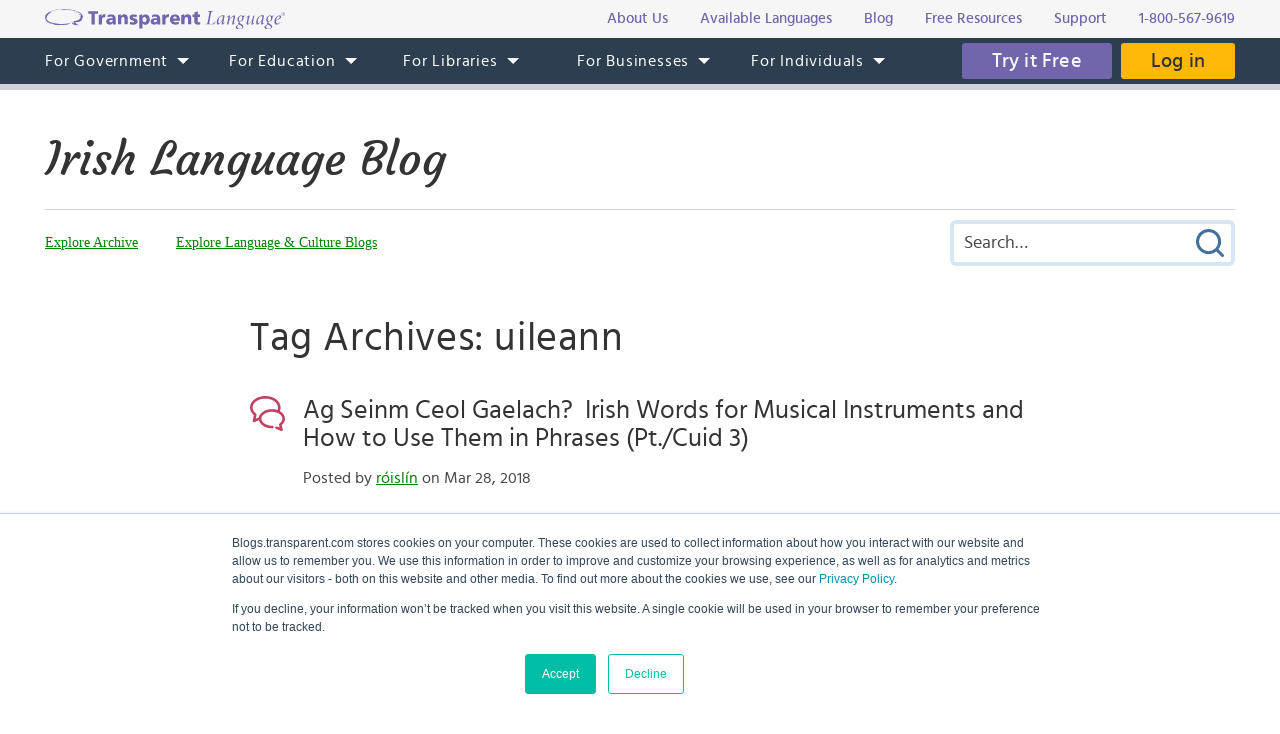

--- FILE ---
content_type: text/html; charset=UTF-8
request_url: https://blogs.transparent.com/irish/tag/uileann/
body_size: 9433
content:
<!DOCTYPE html>
<html lang="en">
<head>
<meta charset="UTF-8">
<meta name="viewport" content="width=device-width, initial-scale=1.0">
<link rel="shortcut icon" href="/favicon.ico">
<meta name="google-site-verification" content="_pyKtRT3awFhPNZ9tY-4YGveVxPIcg18Lz8zi7gigHc">
<meta name="pinterest" content="nopin">
<link rel="alternate" type="application/rss+xml" title="RSS 2.0" href="https://feeds.feedblitz.com/irishblogtl">
<link rel="pingback" href="https://blogs.transparent.com/irish/xmlrpc.php">
<meta name="twitter:card" content="summary_large_image">
<meta property="og:image" content="https://www.transparent.com/images/tl-link-share-image.png">
<meta property="og:image:width" content="1200">
<meta property="og:image:height" content="628">

<title>uileann | Irish Language Blog</title>

		<!-- All in One SEO 4.9.1.1 - aioseo.com -->
	<meta name="robots" content="noindex, max-image-preview:large" />
	<meta name="keywords" content="seinm,fliúite,fliúit,flute,tiúnáil,fidle,fidil,fiddle  méarú,bhfeadóg,feadóg,stáin,tin,whistle,bualadh,mbodhrán,bodhrán,piocadh,gcláirseach,cláirseach,harp,bhasúcaí,basúcaí,bouzouki,) casadh,ngiotár,giotár,guitar,mhaindilín,maindilín,mandolin,mbainseónna,bainseó,banjo,uilleann,uillinn,pipes,uileann" />
	<link rel="canonical" href="https://blogs.transparent.com/irish/tag/uileann/" />
	<meta name="generator" content="All in One SEO (AIOSEO) 4.9.1.1" />
		<script type="application/ld+json" class="aioseo-schema">
			{"@context":"https:\/\/schema.org","@graph":[{"@type":"BreadcrumbList","@id":"https:\/\/blogs.transparent.com\/irish\/tag\/uileann\/#breadcrumblist","itemListElement":[{"@type":"ListItem","@id":"https:\/\/blogs.transparent.com\/irish#listItem","position":1,"name":"Home","item":"https:\/\/blogs.transparent.com\/irish","nextItem":{"@type":"ListItem","@id":"https:\/\/blogs.transparent.com\/irish\/tag\/uileann\/#listItem","name":"uileann"}},{"@type":"ListItem","@id":"https:\/\/blogs.transparent.com\/irish\/tag\/uileann\/#listItem","position":2,"name":"uileann","previousItem":{"@type":"ListItem","@id":"https:\/\/blogs.transparent.com\/irish#listItem","name":"Home"}}]},{"@type":"CollectionPage","@id":"https:\/\/blogs.transparent.com\/irish\/tag\/uileann\/#collectionpage","url":"https:\/\/blogs.transparent.com\/irish\/tag\/uileann\/","name":"uileann | Irish Language Blog","inLanguage":"en-US","isPartOf":{"@id":"https:\/\/blogs.transparent.com\/irish\/#website"},"breadcrumb":{"@id":"https:\/\/blogs.transparent.com\/irish\/tag\/uileann\/#breadcrumblist"}},{"@type":"Organization","@id":"https:\/\/blogs.transparent.com\/irish\/#organization","name":"Irish Language Blog","description":"Language and Culture of the Irish-Speaking World","url":"https:\/\/blogs.transparent.com\/irish\/"},{"@type":"WebSite","@id":"https:\/\/blogs.transparent.com\/irish\/#website","url":"https:\/\/blogs.transparent.com\/irish\/","name":"Irish Language Blog","description":"Language and Culture of the Irish-Speaking World","inLanguage":"en-US","publisher":{"@id":"https:\/\/blogs.transparent.com\/irish\/#organization"}}]}
		</script>
		<!-- All in One SEO -->

<style id='wp-img-auto-sizes-contain-inline-css' type='text/css'>
img:is([sizes=auto i],[sizes^="auto," i]){contain-intrinsic-size:3000px 1500px}
/*# sourceURL=wp-img-auto-sizes-contain-inline-css */
</style>
<link rel='stylesheet' id='scap.flashblock-css' href='https://blogs.transparent.com/irish/wp-content/plugins/compact-wp-audio-player/css/flashblock.css?ver=6.9' type='text/css' media='all' />
<link rel='stylesheet' id='scap.player-css' href='https://blogs.transparent.com/irish/wp-content/plugins/compact-wp-audio-player/css/player.css?ver=6.9' type='text/css' media='all' />
<style id='wp-emoji-styles-inline-css' type='text/css'>

	img.wp-smiley, img.emoji {
		display: inline !important;
		border: none !important;
		box-shadow: none !important;
		height: 1em !important;
		width: 1em !important;
		margin: 0 0.07em !important;
		vertical-align: -0.1em !important;
		background: none !important;
		padding: 0 !important;
	}
/*# sourceURL=wp-emoji-styles-inline-css */
</style>
<style id='classic-theme-styles-inline-css' type='text/css'>
/*! This file is auto-generated */
.wp-block-button__link{color:#fff;background-color:#32373c;border-radius:9999px;box-shadow:none;text-decoration:none;padding:calc(.667em + 2px) calc(1.333em + 2px);font-size:1.125em}.wp-block-file__button{background:#32373c;color:#fff;text-decoration:none}
/*# sourceURL=/wp-includes/css/classic-themes.min.css */
</style>
<script type="text/javascript" src="https://blogs.transparent.com/irish/wp-content/plugins/compact-wp-audio-player/js/soundmanager2-nodebug-jsmin.js?ver=6.9" id="scap.soundmanager2-js"></script>
<script type="text/javascript" src="https://blogs.transparent.com/irish/wp-includes/js/jquery/jquery.min.js?ver=3.7.1" id="jquery-core-js"></script>
<script type="text/javascript" src="https://blogs.transparent.com/irish/wp-includes/js/jquery/jquery-migrate.min.js?ver=3.4.1" id="jquery-migrate-js"></script>
<link rel="https://api.w.org/" href="https://blogs.transparent.com/irish/wp-json/" /><link rel="alternate" title="JSON" type="application/json" href="https://blogs.transparent.com/irish/wp-json/wp/v2/tags/513124" /><link rel="EditURI" type="application/rsd+xml" title="RSD" href="https://blogs.transparent.com/irish/xmlrpc.php?rsd" />
			<!-- DO NOT COPY THIS SNIPPET! Start of Page Analytics Tracking for HubSpot WordPress plugin v11.3.33-->
			<script class="hsq-set-content-id" data-content-id="listing-page">
				var _hsq = _hsq || [];
				_hsq.push(["setContentType", "listing-page"]);
			</script>
			<!-- DO NOT COPY THIS SNIPPET! End of Page Analytics Tracking for HubSpot WordPress plugin -->
			
<link rel="stylesheet" type="text/css" href="/css/merged.css">
<script type="text/javascript" src="/js/merged.js"></script>
<script charset="utf-8" src="https://js.hscta.net/cta/current.js"></script>
<!-- Google tag (gtag.js) -->
<script async src="https://www.googletagmanager.com/gtag/js?id=G-FEHPYS9Q9G"></script>
<script>
  window.dataLayer = window.dataLayer || [];
  function gtag(){dataLayer.push(arguments);}
  gtag('js', new Date());

  gtag('config', 'G-FEHPYS9Q9G');
</script>
<style id='global-styles-inline-css' type='text/css'>
:root{--wp--preset--aspect-ratio--square: 1;--wp--preset--aspect-ratio--4-3: 4/3;--wp--preset--aspect-ratio--3-4: 3/4;--wp--preset--aspect-ratio--3-2: 3/2;--wp--preset--aspect-ratio--2-3: 2/3;--wp--preset--aspect-ratio--16-9: 16/9;--wp--preset--aspect-ratio--9-16: 9/16;--wp--preset--color--black: #000000;--wp--preset--color--cyan-bluish-gray: #abb8c3;--wp--preset--color--white: #ffffff;--wp--preset--color--pale-pink: #f78da7;--wp--preset--color--vivid-red: #cf2e2e;--wp--preset--color--luminous-vivid-orange: #ff6900;--wp--preset--color--luminous-vivid-amber: #fcb900;--wp--preset--color--light-green-cyan: #7bdcb5;--wp--preset--color--vivid-green-cyan: #00d084;--wp--preset--color--pale-cyan-blue: #8ed1fc;--wp--preset--color--vivid-cyan-blue: #0693e3;--wp--preset--color--vivid-purple: #9b51e0;--wp--preset--gradient--vivid-cyan-blue-to-vivid-purple: linear-gradient(135deg,rgb(6,147,227) 0%,rgb(155,81,224) 100%);--wp--preset--gradient--light-green-cyan-to-vivid-green-cyan: linear-gradient(135deg,rgb(122,220,180) 0%,rgb(0,208,130) 100%);--wp--preset--gradient--luminous-vivid-amber-to-luminous-vivid-orange: linear-gradient(135deg,rgb(252,185,0) 0%,rgb(255,105,0) 100%);--wp--preset--gradient--luminous-vivid-orange-to-vivid-red: linear-gradient(135deg,rgb(255,105,0) 0%,rgb(207,46,46) 100%);--wp--preset--gradient--very-light-gray-to-cyan-bluish-gray: linear-gradient(135deg,rgb(238,238,238) 0%,rgb(169,184,195) 100%);--wp--preset--gradient--cool-to-warm-spectrum: linear-gradient(135deg,rgb(74,234,220) 0%,rgb(151,120,209) 20%,rgb(207,42,186) 40%,rgb(238,44,130) 60%,rgb(251,105,98) 80%,rgb(254,248,76) 100%);--wp--preset--gradient--blush-light-purple: linear-gradient(135deg,rgb(255,206,236) 0%,rgb(152,150,240) 100%);--wp--preset--gradient--blush-bordeaux: linear-gradient(135deg,rgb(254,205,165) 0%,rgb(254,45,45) 50%,rgb(107,0,62) 100%);--wp--preset--gradient--luminous-dusk: linear-gradient(135deg,rgb(255,203,112) 0%,rgb(199,81,192) 50%,rgb(65,88,208) 100%);--wp--preset--gradient--pale-ocean: linear-gradient(135deg,rgb(255,245,203) 0%,rgb(182,227,212) 50%,rgb(51,167,181) 100%);--wp--preset--gradient--electric-grass: linear-gradient(135deg,rgb(202,248,128) 0%,rgb(113,206,126) 100%);--wp--preset--gradient--midnight: linear-gradient(135deg,rgb(2,3,129) 0%,rgb(40,116,252) 100%);--wp--preset--font-size--small: 13px;--wp--preset--font-size--medium: 20px;--wp--preset--font-size--large: 36px;--wp--preset--font-size--x-large: 42px;--wp--preset--spacing--20: 0.44rem;--wp--preset--spacing--30: 0.67rem;--wp--preset--spacing--40: 1rem;--wp--preset--spacing--50: 1.5rem;--wp--preset--spacing--60: 2.25rem;--wp--preset--spacing--70: 3.38rem;--wp--preset--spacing--80: 5.06rem;--wp--preset--shadow--natural: 6px 6px 9px rgba(0, 0, 0, 0.2);--wp--preset--shadow--deep: 12px 12px 50px rgba(0, 0, 0, 0.4);--wp--preset--shadow--sharp: 6px 6px 0px rgba(0, 0, 0, 0.2);--wp--preset--shadow--outlined: 6px 6px 0px -3px rgb(255, 255, 255), 6px 6px rgb(0, 0, 0);--wp--preset--shadow--crisp: 6px 6px 0px rgb(0, 0, 0);}:where(.is-layout-flex){gap: 0.5em;}:where(.is-layout-grid){gap: 0.5em;}body .is-layout-flex{display: flex;}.is-layout-flex{flex-wrap: wrap;align-items: center;}.is-layout-flex > :is(*, div){margin: 0;}body .is-layout-grid{display: grid;}.is-layout-grid > :is(*, div){margin: 0;}:where(.wp-block-columns.is-layout-flex){gap: 2em;}:where(.wp-block-columns.is-layout-grid){gap: 2em;}:where(.wp-block-post-template.is-layout-flex){gap: 1.25em;}:where(.wp-block-post-template.is-layout-grid){gap: 1.25em;}.has-black-color{color: var(--wp--preset--color--black) !important;}.has-cyan-bluish-gray-color{color: var(--wp--preset--color--cyan-bluish-gray) !important;}.has-white-color{color: var(--wp--preset--color--white) !important;}.has-pale-pink-color{color: var(--wp--preset--color--pale-pink) !important;}.has-vivid-red-color{color: var(--wp--preset--color--vivid-red) !important;}.has-luminous-vivid-orange-color{color: var(--wp--preset--color--luminous-vivid-orange) !important;}.has-luminous-vivid-amber-color{color: var(--wp--preset--color--luminous-vivid-amber) !important;}.has-light-green-cyan-color{color: var(--wp--preset--color--light-green-cyan) !important;}.has-vivid-green-cyan-color{color: var(--wp--preset--color--vivid-green-cyan) !important;}.has-pale-cyan-blue-color{color: var(--wp--preset--color--pale-cyan-blue) !important;}.has-vivid-cyan-blue-color{color: var(--wp--preset--color--vivid-cyan-blue) !important;}.has-vivid-purple-color{color: var(--wp--preset--color--vivid-purple) !important;}.has-black-background-color{background-color: var(--wp--preset--color--black) !important;}.has-cyan-bluish-gray-background-color{background-color: var(--wp--preset--color--cyan-bluish-gray) !important;}.has-white-background-color{background-color: var(--wp--preset--color--white) !important;}.has-pale-pink-background-color{background-color: var(--wp--preset--color--pale-pink) !important;}.has-vivid-red-background-color{background-color: var(--wp--preset--color--vivid-red) !important;}.has-luminous-vivid-orange-background-color{background-color: var(--wp--preset--color--luminous-vivid-orange) !important;}.has-luminous-vivid-amber-background-color{background-color: var(--wp--preset--color--luminous-vivid-amber) !important;}.has-light-green-cyan-background-color{background-color: var(--wp--preset--color--light-green-cyan) !important;}.has-vivid-green-cyan-background-color{background-color: var(--wp--preset--color--vivid-green-cyan) !important;}.has-pale-cyan-blue-background-color{background-color: var(--wp--preset--color--pale-cyan-blue) !important;}.has-vivid-cyan-blue-background-color{background-color: var(--wp--preset--color--vivid-cyan-blue) !important;}.has-vivid-purple-background-color{background-color: var(--wp--preset--color--vivid-purple) !important;}.has-black-border-color{border-color: var(--wp--preset--color--black) !important;}.has-cyan-bluish-gray-border-color{border-color: var(--wp--preset--color--cyan-bluish-gray) !important;}.has-white-border-color{border-color: var(--wp--preset--color--white) !important;}.has-pale-pink-border-color{border-color: var(--wp--preset--color--pale-pink) !important;}.has-vivid-red-border-color{border-color: var(--wp--preset--color--vivid-red) !important;}.has-luminous-vivid-orange-border-color{border-color: var(--wp--preset--color--luminous-vivid-orange) !important;}.has-luminous-vivid-amber-border-color{border-color: var(--wp--preset--color--luminous-vivid-amber) !important;}.has-light-green-cyan-border-color{border-color: var(--wp--preset--color--light-green-cyan) !important;}.has-vivid-green-cyan-border-color{border-color: var(--wp--preset--color--vivid-green-cyan) !important;}.has-pale-cyan-blue-border-color{border-color: var(--wp--preset--color--pale-cyan-blue) !important;}.has-vivid-cyan-blue-border-color{border-color: var(--wp--preset--color--vivid-cyan-blue) !important;}.has-vivid-purple-border-color{border-color: var(--wp--preset--color--vivid-purple) !important;}.has-vivid-cyan-blue-to-vivid-purple-gradient-background{background: var(--wp--preset--gradient--vivid-cyan-blue-to-vivid-purple) !important;}.has-light-green-cyan-to-vivid-green-cyan-gradient-background{background: var(--wp--preset--gradient--light-green-cyan-to-vivid-green-cyan) !important;}.has-luminous-vivid-amber-to-luminous-vivid-orange-gradient-background{background: var(--wp--preset--gradient--luminous-vivid-amber-to-luminous-vivid-orange) !important;}.has-luminous-vivid-orange-to-vivid-red-gradient-background{background: var(--wp--preset--gradient--luminous-vivid-orange-to-vivid-red) !important;}.has-very-light-gray-to-cyan-bluish-gray-gradient-background{background: var(--wp--preset--gradient--very-light-gray-to-cyan-bluish-gray) !important;}.has-cool-to-warm-spectrum-gradient-background{background: var(--wp--preset--gradient--cool-to-warm-spectrum) !important;}.has-blush-light-purple-gradient-background{background: var(--wp--preset--gradient--blush-light-purple) !important;}.has-blush-bordeaux-gradient-background{background: var(--wp--preset--gradient--blush-bordeaux) !important;}.has-luminous-dusk-gradient-background{background: var(--wp--preset--gradient--luminous-dusk) !important;}.has-pale-ocean-gradient-background{background: var(--wp--preset--gradient--pale-ocean) !important;}.has-electric-grass-gradient-background{background: var(--wp--preset--gradient--electric-grass) !important;}.has-midnight-gradient-background{background: var(--wp--preset--gradient--midnight) !important;}.has-small-font-size{font-size: var(--wp--preset--font-size--small) !important;}.has-medium-font-size{font-size: var(--wp--preset--font-size--medium) !important;}.has-large-font-size{font-size: var(--wp--preset--font-size--large) !important;}.has-x-large-font-size{font-size: var(--wp--preset--font-size--x-large) !important;}
/*# sourceURL=global-styles-inline-css */
</style>
</head>
<body x-ms-format-detection="none">

<div class="content-overlay"></div>
<div class="menu-mobile" x-ms-format-detection="none">
	<nav>
		<div class="menu-mobile-fixed">
			<ul class="h-menu h-menu--mb js-menu-mb"></ul>
		</div>
	</nav>
</div>
<header>
	<div class="header-top">
		<div class="wrapper">
			<div class="header-top__inner">
				<a class="logo-text" href="https://www.transparent.com/"><img src="/images/svg/logo-text.svg" alt="Transparent Language"></a>
				<ul class="top-menu js-menu-top">
					<li><a href="https://www.transparent.com/about/?link_source=t_header"><span>About Us</span></a></li>
					<li><a href="https://www.transparent.com/languages#individuals?link_source=t_header"><span>Available Languages</span></a></li>
					<li><a target="_blank" href="https://blogs.transparent.com/language-news/?link_source=t_header"><span>Blog</span></a></li>
					<li><a href="https://www.transparent.com/language-resources/?link_source=t_header"><span>Free Resources</span></a></li>
					<li><a href="https://www.transparent.com/customersupport?link_source=t_header"><span>Support</span></a></li>
					<li><a href="tel:+18005679619" class="top-menu__tel">1-800-567-9619</a></li>
				</ul>
			</div>
		</div>
	</div>
	<div class="header-menu">
		<nav class="wrapper">
			<a class="logo-bubble" href="https://www.transparent.com/"><img src="/images/svg/logo-bubble.svg" alt="Transparent Language"></a>
			<ul class="h-menu h-menu--dt js-menu">
				<li class="h-menu__item has-sub-menu">
					<a href="https://www.transparent.com/government/"><span>For Government</span></a>
					<ul class="h-menu__sub js-dropdown-events">
						<li class="h-menu__sub-item"><a href="https://www.transparent.com/government/"><span>Government Home</span></a></li>
						<li class="h-menu__sub-item"><a href="https://www.transparent.com/government/about-cl-150"><span>CL-150 Platform</span></a></li>
						<li class="h-menu__sub-item"><a target="_blank" href="https://home.transparent.com/cl-150-individual-license-request"><span>CL-150 Individual Licenses</span></a></li>
						<li class="h-menu__sub-item"><a href="https://www.transparent.com/government/reading-and-listening-refresher-course"><span>Refresher Tutoring</span></a></li>
						<li class="h-menu__sub-item"><a href="https://www.transparent.com/government/acquisition"><span>Acquisition</span></a></li>
						<li class="h-menu__sub-item"><a href="https://www.transparent.com/government/sustainment"><span>Sustainment</span></a></li>
						<li class="h-menu__sub-item"><a href="https://www.transparent.com/government/cohorts"><span>CL-150 Cohorts</span></a></li>
						<li class="h-menu__sub-item"><a href="https://www.transparent.com/government/connect"><span>CL-150 Connect</span></a></li>
						<li class="h-menu__sub-item"><a target="_blank" href="https://blogs.transparent.com/cl-150-bulletin/"><span>CL-150 Bulletin</span></a></li>
						<li class="h-menu__sub-item"><a target="_blank" href="https://home.transparent.com/cl-150-training-kit"><span>CL-150 Training</span></a></li>
						<li class="h-menu__sub-item"><a href="https://www.transparent.com/government/contactus"><span>Points of Contact</span></a></li>
						<li class="h-menu__sub-item"><a href="https://www.transparent.com/government/faqs/"><span>FAQs</span></a></li>
					</ul>
				</li>
				<li class="h-menu__item has-sub-menu">
					<a href="https://www.transparent.com/education/"><span>For Education</span></a>
					<ul class="h-menu__sub">
						<li class="h-menu__sub-item"><a href="https://www.transparent.com/education/"><span>Education Home</span></a></li>
						<li class="h-menu__sub-item"><a href="https://www.transparent.com/education/k-12-language-solutions"><span>K-12</span></a></li>
						<li class="h-menu__sub-item"><a href="https://www.transparent.com/education/higher-ed-language-solutions"><span>Higher Education</span></a></li>
						<li class="h-menu__sub-item"><a target="_blank" href="https://home.transparent.com/homeschool"><span>Homeschool</span></a></li>
						<li class="h-menu__sub-item"><a target="_blank" href="https://home.transparent.com/transparent-language-online-for-education-webinars"><span>Webinars</span></a></li>
						<li class="h-menu__sub-item"><a href="https://www.transparent.com/education/how-to-buy"><span>How to Buy</span></a></li>
						<li class="h-menu__sub-item"><a href="https://www.transparent.com/education/free-education-resources"><span>Free Educator Resources</span></a></li>
						<li class="h-menu__sub-item"><a href="https://www.transparent.com/education/faqs/"><span>FAQs</span></a></li>
					</ul>
				</li>
				<li class="h-menu__item has-sub-menu">
					<a href="https://www.transparent.com/libraries/"><span>For Libraries</span></a>
                    <ul class="h-menu__sub js-dropdown-events">
                        <li class="h-menu__sub-item"><a href="https://www.transparent.com/libraries" data-home-event="Transparent Language Online"><span>Transparent Language Online</span></a></li>
                        <li class="h-menu__sub-item">&ensp;&ensp;<a href="https://www.transparent.com/libraries/english-learning" data-home-event="ESOL Collection"><span>ESOL Collection</span></a></li>
                        <li class="h-menu__sub-item">&ensp;&ensp;<a href="https://www.transparent.com/libraries/find-transparent-language-online" data-home-event="Library Availability"><span>Library Availability</span></a></li>
                        <li class="h-menu__sub-item">&ensp;&ensp;<a href="https://home.transparent.com/library-marketing-kit" target="_blank" data-home-event="Marketing Materials"><span>Marketing Materials</span></a></li>
                        <li class="h-menu__sub-item">&ensp;&ensp;<a href="https://home.transparent.com/survival-spanish-for-librarians" target="_blank" data-home-event="Spanish for Librarians"><span>Spanish for Librarians</span></a></li>
                        <li class="h-menu__sub-item">&ensp;&ensp;<a href="https://home.transparent.com/american-sign-language-for-librarians" data-home-event="ASL for Librarians"><span>ASL for Librarians</span></a></li>
                        <li class="h-menu__sub-item"><a href="https://www.transparent.com/libraries/universalclass" data-home-event="UniversalClass"><span>UniversalClass</span></a></li>
                        <li class="h-menu__sub-item">&ensp;&ensp;<a href="https://home.transparent.com/universalclass-library-marketing-kit" data-home-event="Marketing Materials"><span>Marketing Materials</span></a></li>
                        <li class="h-menu__sub-item"><a href="https://www.transparent.com/libraries/how-to-buy" data-home-event="How to Buy"><span>How to Buy</span></a></li>
                        <li class="h-menu__sub-item"><a href="https://www.transparent.com/libraries/faqs" data-home-event="FAQs"><span>FAQs</span></a></li>
                    </ul>
				</li>
				<li class="h-menu__item has-sub-menu">
					<a href="https://www.transparent.com/corporate/"><span>For Businesses</span></a>
					<ul class="h-menu__sub">
						<li class="h-menu__sub-item"><a href="https://www.transparent.com/corporate/"><span>Businesses Home</span></a></li>
						<li class="h-menu__sub-item"><a href="https://www.transparent.com/corporate/tests"><span>Testing</span></a></li>
						<li class="h-menu__sub-item"><a href="https://www.transparent.com/corporate/language-learning-online"><span>Self-Paced Resources</span></a></li>
						<li class="h-menu__sub-item"><a href="https://www.transparent.com/corporate/faqs/"><span>FAQs</span></a></li>
					</ul>
				</li>
				<li class="h-menu__item has-sub-menu">
					<a href="https://www.transparent.com/personal/transparent-language-online"><span>For Individuals</span></a>
					<ul class="h-menu__sub">
						<li class="h-menu__sub-item"><a href="https://www.transparent.com/personal/connect"><span>Private Tutoring</span></a></li>
						<li class="h-menu__sub-item"><a href="https://www.transparent.com/personal/transparent-language-online"><span>Self-guided Courses</span></a></li>
						<li class="h-menu__sub-item"><a href="https://www.transparent.com/libraries/find-transparent-language-online"><span>Library Availability</span></a></li>
						<li class="h-menu__sub-item"><a target="_blank" href="https://home.transparent.com/homeschool"><span>Homeschool</span></a></li>
						<li class="h-menu__sub-item"><a href="https://www.transparent.com/languages#individuals"><span>Available Languages</span></a></li>
					</ul>
				</li>
			</ul>
			<div class="header-menu__btn">
							<span class="cta-wrapper cta-wrapper--try-it-free js-try-it-free-btn">
					<!--HubSpot Call-to-Action Code -->
					<span class="hs-cta-wrapper" id="hs-cta-wrapper-b7f0256f-594e-461c-82ee-0b2bc210f126"><span class="hs-cta-node hs-cta-b7f0256f-594e-461c-82ee-0b2bc210f126" id="hs-cta-b7f0256f-594e-461c-82ee-0b2bc210f126">
						<a class="btn btn--try-it-free" href="https://cta-redirect.hubspot.com/cta/redirect/307322/b7f0256f-594e-461c-82ee-0b2bc210f126" target="_blank" rel="noopener">Try it Free</a>
					</span></span>					<script type="text/javascript">hbspt.cta.load(307322, 'b7f0256f-594e-461c-82ee-0b2bc210f126', {"region":"na1"});</script>
					<!-- end HubSpot Call-to-Action Code -->
				</span>
							<a href="https://www.transparent.com/login/" class="btn btn--login">Log in</a>
			</div>
			<div class="menu-btn js-menu-btn" tabindex="0">
				<img src="/images/svg/menu-btn.svg" alt="">
				<span>Menu</span>
			</div>
		</nav>
	</div>
</header>
<div class="content-offset"></div>

<div class="wrapper">
	<div class="blog-title">
		<a href="https://blogs.transparent.com/irish/">Irish Language Blog</a>
	</div>
	<div class="blog-top">
		<div class="blog-top__menu-btn js-blog-top-menu-btn" tabindex="0">
			<span class="menu-dismiss"></span>
			<img src="/images/svg/menu-dark.svg" alt="Menu">
		</div>
		<ul class="blog-menu">
						<li class="blog-menu__item blog-menu__item--explore has-sub-menu">
				<a class="a-bg-underline" href="#"><span class="bg-underline">Explore</span></a>
				<ul class="blog-menu__sub blog-menu__sub--explore">
					<li><a class="a-bg-underline" href="https://blogs.transparent.com/irish/archives-and-categories/"><span class="bg-underline">Explore Archive</span></a></li>
					<li><a class="a-bg-underline" target="_blank" href="/"><span class="bg-underline">Explore Language &amp; Culture Blogs</span></a></li>
				</ul>
			</li>
		</ul>
		<div class="blog-search">
			<form method="get" action="https://blogs.transparent.com/irish/">
	<span class="search-dismiss" tabindex="0"></span>
	<input type="text" name="s" value="" placeholder="Search&hellip;">
	<input type="submit" name="submit" value="Submit Search">
</form>		</div>
		<div class="blog-top__search-btn js-blog-top-search-btn" tabindex="0">
			<img src="/images/svg/search.svg" alt="Search">
		</div>
	</div>
</div>
<main>

<div class="wrapper post-flex">
		<div class="posts posts--list">
		<h1>Tag Archives: uileann</h1>
					<div class="post-item clear">
		<h2 class="post-item__head">
			<a href="https://blogs.transparent.com/irish/ag-seinm-ceol-gaelach-irish-words-for-musical-instruments-and-how-to-use-them-in-phrases-pt-cuid-3/" rel="bookmark">Ag Seinm Ceol Gaelach?  Irish Words for Musical Instruments and How to Use Them in Phrases (Pt./Cuid 3)</a>
			<span class="post-item__date">
				Posted by <a href="https://blogs.transparent.com/irish/author/roslyn/" title="Posts by róislín" rel="author">róislín</a> on Mar 28, 2018							</span>
		</h2>
		<div class="post-item__entry">
			<img width="350" height="270" src="https://blogs.transparent.com/irish/wp-content/uploads/sites/17/2018/03/0907-half-set-of-uilleann-pipes-04-11-18-for-03-28-18-350x270.jpg" class="attachment-post-thumbnail size-post-thumbnail wp-post-image" alt="" decoding="async" fetchpriority="high" srcset="https://blogs.transparent.com/irish/wp-content/uploads/sites/17/2018/03/0907-half-set-of-uilleann-pipes-04-11-18-for-03-28-18-350x270.jpg 350w, https://blogs.transparent.com/irish/wp-content/uploads/sites/17/2018/03/0907-half-set-of-uilleann-pipes-04-11-18-for-03-28-18-768x593.jpg 768w, https://blogs.transparent.com/irish/wp-content/uploads/sites/17/2018/03/0907-half-set-of-uilleann-pipes-04-11-18-for-03-28-18-1024x791.jpg 1024w, https://blogs.transparent.com/irish/wp-content/uploads/sites/17/2018/03/0907-half-set-of-uilleann-pipes-04-11-18-for-03-28-18-e1523511091684.jpg 1000w" sizes="(max-width: 350px) 100vw, 350px" /><p>(le Róislín) Today&#8217;s installment of our musical instrument series will focus on an phíb, which some of you may agree is buaic an cheoil Ghaelaigh.  An aontaíonn tú? Before we start the pipes section, though, we&#8217;ll review the previous material.  Then we&#8217;ll look at forms of the word for uilleann pipes, and finally, we&#8217;ll wrap&hellip;</p>
<p class="post-item__readmore"><a class="btn btn--md" href="https://blogs.transparent.com/irish/ag-seinm-ceol-gaelach-irish-words-for-musical-instruments-and-how-to-use-them-in-phrases-pt-cuid-3/">Continue Reading</a></p>		</div>
	</div>
	<div class="post-arrow">
		<div class="post-arrow__item post-arrow--left"></div>
		<div class="post-arrow__item post-arrow--right"></div>
	</div>
	</div>
</div>

</main>
<footer>
	<div class="footer">
		<div class="footer-nav">
			<nav>
				<ul>
					<li><strong>Company</strong></li>
					<li><a href="https://www.transparent.com/about/">About Us</a></li>
					<li><a target="_blank" href="https://blogs.transparent.com/language-news/">Blog</a></li>
					<li><a href="https://www.transparent.com/about/careers.html">Careers</a></li>
				</ul>
				<ul>
					<li><strong>Resources</strong></li>
					<li><a href="https://www.transparent.com/case-studies/">Case Studies</a></li>
					<li><a href="https://www.transparent.com/white-papers/">White Papers</a></li>
					<li><a href="https://www.transparent.com/about/methodology.html">Methodology</a></li>
					<li><a href="https://www.transparent.com/language-resources/">Free Resources</a></li>
					<li><a href="https://www.transparent.com/about/7000-languages.html">7000 Languages Project</a></li>
					<li><a href="https://www.transparent.com/word-of-the-day/">Word of the Day</a></li>
				</ul>
				<ul>
					<li><strong>Support</strong></li>
					<li><a href="https://knowledge.transparent.com">Support</a></li>
					<li><a href="https://www.transparent.com/contactus.html">Contact Us</a></li>
					<li><a href="https://www.transparent.com/guarantee.html">Refund Policy</a></li>
					<li><a href="https://www.transparent.com/about/privacy.html">Privacy Policy</a></li>
					<li><a href="https://www.transparent.com/about/terms.html">Terms &amp; Conditions</a></li>
				</ul>
			</nav>
			<div class="footer-copyright">&copy; 2026 Transparent Language, Inc. All Rights Reserved.</div>
		</div>
		<div class="footer-info">
			<p><strong>Connect with us</strong></p>
            <div class="footer-info__soc-icons">
                <a target="_blank" href="https://www.instagram.com/transparentlanguage/" title="Instagram"><img loading="lazy" src="https://www.transparent.com/hubfs/transparent%20site/assets/images/svg2/instagram-icon.svg" alt="Instagram"></a>
                <a target="_blank" href="https://twitter.com/TLILanguages" title="X (Twitter)"><img loading="lazy" src="https://www.transparent.com/hubfs/transparent%20site/assets/images/svg2/twitter-icon-new.svg" alt="X (Twitter)"></a>
                <a target="_blank" href="https://www.facebook.com/Transparent.Language" title="Facebook"><img loading="lazy" src="https://www.transparent.com/hubfs/transparent%20site/assets/images/svg2/facebook-icon.svg" alt="Facebook"></a>
                <a target="_blank" href="https://www.linkedin.com/company/transparent-language" title="LinkedIn"><img loading="lazy" src="https://www.transparent.com/hubfs/transparent%20site/assets/images/svg2/linkedin-icon.svg" alt="LinkedIn"></a>
                <a target="_blank" href="https://www.youtube.com/user/TransparentLanguage" title="YouTube"><img loading="lazy" src="https://www.transparent.com/hubfs/transparent%20site/assets/images/svg2/youtube-icon.svg" alt="YouTube"></a>
            </div>
			<div class="footer-info__logo"><img loading="lazy" src="/images/svg/tl-logo.svg" alt="Transparent Language"></div>
			<div class="footer-info__addr">
				<div class="footer-info__loc">
					<p>61 Spit Brook Rd, Suite 104,</p>
					<p>Nashua, NH 03060 USA</p>
				</div>
				<p><a href="mailto:info@transparent.com">info@transparent.com</a></p>
				<p>(603) 262-6300</p>
			</div>
			<div class="footer-copyright">&copy; 2026 Transparent Language, Inc. All Rights Reserved.</div>
		</div>
	</div>
</footer>

<style>div#hs-eu-cookie-confirmation div#hs-eu-cookie-confirmation-inner div#hs-en-cookie-confirmation-buttons-area {justify-content: center !important;}</style>

<script type="speculationrules">
{"prefetch":[{"source":"document","where":{"and":[{"href_matches":"/irish/*"},{"not":{"href_matches":["/irish/wp-*.php","/irish/wp-admin/*","/irish/wp-content/uploads/sites/17/*","/irish/wp-content/*","/irish/wp-content/plugins/*","/irish/wp-content/themes/transparent/*","/irish/wp-content/themes/coffeebreak/*","/irish/*\\?(.+)"]}},{"not":{"selector_matches":"a[rel~=\"nofollow\"]"}},{"not":{"selector_matches":".no-prefetch, .no-prefetch a"}}]},"eagerness":"conservative"}]}
</script>

<!-- WP Audio player plugin v1.9.15 - https://www.tipsandtricks-hq.com/wordpress-audio-music-player-plugin-4556/ -->
    <script type="text/javascript">
        soundManager.useFlashBlock = true; // optional - if used, required flashblock.css
        soundManager.url = 'https://blogs.transparent.com/irish/wp-content/plugins/compact-wp-audio-player/swf/soundmanager2.swf';
        function play_mp3(flg, ids, mp3url, volume, loops)
        {
            //Check the file URL parameter value
            var pieces = mp3url.split("|");
            if (pieces.length > 1) {//We have got an .ogg file too
                mp3file = pieces[0];
                oggfile = pieces[1];
                //set the file URL to be an array with the mp3 and ogg file
                mp3url = new Array(mp3file, oggfile);
            }

            soundManager.createSound({
                id: 'btnplay_' + ids,
                volume: volume,
                url: mp3url
            });

            if (flg == 'play') {
                    soundManager.play('btnplay_' + ids, {
                    onfinish: function() {
                        if (loops == 'true') {
                            loopSound('btnplay_' + ids);
                        }
                        else {
                            document.getElementById('btnplay_' + ids).style.display = 'inline';
                            document.getElementById('btnstop_' + ids).style.display = 'none';
                        }
                    }
                });
            }
            else if (flg == 'stop') {
    //soundManager.stop('btnplay_'+ids);
                soundManager.pause('btnplay_' + ids);
            }
        }
        function show_hide(flag, ids)
        {
            if (flag == 'play') {
                document.getElementById('btnplay_' + ids).style.display = 'none';
                document.getElementById('btnstop_' + ids).style.display = 'inline';
            }
            else if (flag == 'stop') {
                document.getElementById('btnplay_' + ids).style.display = 'inline';
                document.getElementById('btnstop_' + ids).style.display = 'none';
            }
        }
        function loopSound(soundID)
        {
            window.setTimeout(function() {
                soundManager.play(soundID, {onfinish: function() {
                        loopSound(soundID);
                    }});
            }, 1);
        }
        function stop_all_tracks()
        {
            soundManager.stopAll();
            var inputs = document.getElementsByTagName("input");
            for (var i = 0; i < inputs.length; i++) {
                if (inputs[i].id.indexOf("btnplay_") == 0) {
                    inputs[i].style.display = 'inline';//Toggle the play button
                }
                if (inputs[i].id.indexOf("btnstop_") == 0) {
                    inputs[i].style.display = 'none';//Hide the stop button
                }
            }
        }
    </script>
        <script>
    document.addEventListener("DOMContentLoaded", function () {

        // Play buttons
        document.querySelectorAll('input.myButton_play').forEach(function(btn) {
            btn.setAttribute('aria-label', 'Play audio');
            btn.setAttribute('title', 'Play audio');
        });

        // Stop/Pause buttons
        document.querySelectorAll('input.myButton_stop').forEach(function(btn) {
            btn.setAttribute('aria-label', 'Pause audio');
            btn.setAttribute('title', 'Pause audio');
        });

    });
    </script>
    <script id="wp-emoji-settings" type="application/json">
{"baseUrl":"https://s.w.org/images/core/emoji/17.0.2/72x72/","ext":".png","svgUrl":"https://s.w.org/images/core/emoji/17.0.2/svg/","svgExt":".svg","source":{"concatemoji":"https://blogs.transparent.com/irish/wp-includes/js/wp-emoji-release.min.js?ver=6.9"}}
</script>
<script type="module">
/* <![CDATA[ */
/*! This file is auto-generated */
const a=JSON.parse(document.getElementById("wp-emoji-settings").textContent),o=(window._wpemojiSettings=a,"wpEmojiSettingsSupports"),s=["flag","emoji"];function i(e){try{var t={supportTests:e,timestamp:(new Date).valueOf()};sessionStorage.setItem(o,JSON.stringify(t))}catch(e){}}function c(e,t,n){e.clearRect(0,0,e.canvas.width,e.canvas.height),e.fillText(t,0,0);t=new Uint32Array(e.getImageData(0,0,e.canvas.width,e.canvas.height).data);e.clearRect(0,0,e.canvas.width,e.canvas.height),e.fillText(n,0,0);const a=new Uint32Array(e.getImageData(0,0,e.canvas.width,e.canvas.height).data);return t.every((e,t)=>e===a[t])}function p(e,t){e.clearRect(0,0,e.canvas.width,e.canvas.height),e.fillText(t,0,0);var n=e.getImageData(16,16,1,1);for(let e=0;e<n.data.length;e++)if(0!==n.data[e])return!1;return!0}function u(e,t,n,a){switch(t){case"flag":return n(e,"\ud83c\udff3\ufe0f\u200d\u26a7\ufe0f","\ud83c\udff3\ufe0f\u200b\u26a7\ufe0f")?!1:!n(e,"\ud83c\udde8\ud83c\uddf6","\ud83c\udde8\u200b\ud83c\uddf6")&&!n(e,"\ud83c\udff4\udb40\udc67\udb40\udc62\udb40\udc65\udb40\udc6e\udb40\udc67\udb40\udc7f","\ud83c\udff4\u200b\udb40\udc67\u200b\udb40\udc62\u200b\udb40\udc65\u200b\udb40\udc6e\u200b\udb40\udc67\u200b\udb40\udc7f");case"emoji":return!a(e,"\ud83e\u1fac8")}return!1}function f(e,t,n,a){let r;const o=(r="undefined"!=typeof WorkerGlobalScope&&self instanceof WorkerGlobalScope?new OffscreenCanvas(300,150):document.createElement("canvas")).getContext("2d",{willReadFrequently:!0}),s=(o.textBaseline="top",o.font="600 32px Arial",{});return e.forEach(e=>{s[e]=t(o,e,n,a)}),s}function r(e){var t=document.createElement("script");t.src=e,t.defer=!0,document.head.appendChild(t)}a.supports={everything:!0,everythingExceptFlag:!0},new Promise(t=>{let n=function(){try{var e=JSON.parse(sessionStorage.getItem(o));if("object"==typeof e&&"number"==typeof e.timestamp&&(new Date).valueOf()<e.timestamp+604800&&"object"==typeof e.supportTests)return e.supportTests}catch(e){}return null}();if(!n){if("undefined"!=typeof Worker&&"undefined"!=typeof OffscreenCanvas&&"undefined"!=typeof URL&&URL.createObjectURL&&"undefined"!=typeof Blob)try{var e="postMessage("+f.toString()+"("+[JSON.stringify(s),u.toString(),c.toString(),p.toString()].join(",")+"));",a=new Blob([e],{type:"text/javascript"});const r=new Worker(URL.createObjectURL(a),{name:"wpTestEmojiSupports"});return void(r.onmessage=e=>{i(n=e.data),r.terminate(),t(n)})}catch(e){}i(n=f(s,u,c,p))}t(n)}).then(e=>{for(const n in e)a.supports[n]=e[n],a.supports.everything=a.supports.everything&&a.supports[n],"flag"!==n&&(a.supports.everythingExceptFlag=a.supports.everythingExceptFlag&&a.supports[n]);var t;a.supports.everythingExceptFlag=a.supports.everythingExceptFlag&&!a.supports.flag,a.supports.everything||((t=a.source||{}).concatemoji?r(t.concatemoji):t.wpemoji&&t.twemoji&&(r(t.twemoji),r(t.wpemoji)))});
//# sourceURL=https://blogs.transparent.com/irish/wp-includes/js/wp-emoji-loader.min.js
/* ]]> */
</script>
<!-- Start of HubSpot Embed Code -->
<script type="text/javascript" id="hs-script-loader" async defer src="//js.hs-scripts.com/307322.js"></script>
<!-- End of HubSpot Embed Code -->
</body>
</html>


--- FILE ---
content_type: text/css
request_url: https://blogs.transparent.com/css/merged.css
body_size: 21458
content:
@font-face{font-family:Courgette;font-style:normal;font-weight:400;src:url(/font/courgette/courgette-regular.eot);src:local("Courgette Regular"),local("Courgette-Regular"),url(/font/courgette/courgette-regular.eot?#iefix) format("embedded-opentype"),url(/font/courgette/courgette-regular.woff2) format("woff2"),url(/font/courgette/courgette-regular.woff) format("woff")}@font-face{font-family:Courgette;font-style:italic;font-weight:400;src:url(/font/courgette/courgette-regular.eot);src:local("Courgette Regular"),local("Courgette-Regular"),url(/font/courgette/courgette-regular.eot?#iefix) format("embedded-opentype"),url(/font/courgette/courgette-regular.woff2) format("woff2"),url(/font/courgette/courgette-regular.woff) format("woff")}@font-face{font-family:Hind;font-style:normal;font-weight:400;src:url(/font/hind/hind-regular-webfont.eot);src:url(/font/hind/hind-regular-webfont.eot?#iefix) format("embedded-opentype"),url(/font/hind/hind-regular-webfont.woff2) format("woff2"),url(/font/hind/hind-regular-webfont.woff) format("woff")}@font-face{font-family:Hind;font-style:normal;font-weight:300;src:url(/font/hind/hind-light-webfont.eot);src:url(/font/hind/hind-light-webfont.eot?#iefix) format("embedded-opentype"),url(/font/hind/hind-light-webfont.woff2) format("woff2"),url(/font/hind/hind-light-webfont.woff) format("woff")}@font-face{font-family:Hind;font-style:normal;font-weight:500;src:url(/font/hind/hind-medium-webfont.eot);src:url(/font/hind/hind-medium-webfont.eot?#iefix) format("embedded-opentype"),url(/font/hind/hind-medium-webfont.woff2) format("woff2"),url(/font/hind/hind-medium-webfont.woff) format("woff")}@font-face{font-family:Hind;font-style:normal;font-weight:600;src:url(/font/hind/hind-semibold-webfont.eot);src:url(/font/hind/hind-semibold-webfont.eot?#iefix) format("embedded-opentype"),url(/font/hind/hind-semibold-webfont.woff2) format("woff2"),url(/font/hind/hind-semibold-webfont.woff) format("woff")}@font-face{font-family:Hind;font-style:normal;font-weight:700;src:url(/font/hind/hind-bold-webfont.eot);src:url(/font/hind/hind-bold-webfont.eot?#iefix) format("embedded-opentype"),url(/font/hind/hind-bold-webfont.woff2) format("woff2"),url(/font/hind/hind-bold-webfont.woff) format("woff")}

/*! normalize.css v4.2.0 | MIT License | github.com/necolas/normalize.css */:focus-visible{outline:2px auto -webkit-focus-ring-color!important;outline-offset:2px;z-index:100!important}.top-menu a:focus-visible{outline-offset:-2px!important}html{-ms-text-size-adjust:100%;-webkit-text-size-adjust:100%;font-family:sans-serif;line-height:1.15}body{margin:0}article,aside,footer,header,nav,section{display:block}h1{font-size:2em;margin:.67em 0}figcaption,figure,main{display:block}figure{margin:1em 40px}hr{box-sizing:content-box;height:0;overflow:visible}pre{font-family:monospace,monospace;font-size:1em}a{-webkit-text-decoration-skip:objects;background-color:transparent}a:active,a:hover{outline-width:0}abbr[title]{border-bottom:none;text-decoration:underline;text-decoration:underline dotted}b,strong{font-weight:inherit;font-weight:bolder}code,kbd,samp{font-family:monospace,monospace;font-size:1em}dfn{font-style:italic}mark{background-color:#ff0;color:#000}small{font-size:80%}sub,sup{font-size:75%;line-height:0;position:relative;vertical-align:baseline}sub{bottom:-.25em}sup{top:-.5em}audio,video{display:inline-block}audio:not([controls]){display:none;height:0}img{border-style:none}svg:not(:root){overflow:hidden}button,input,optgroup,select,textarea{font-family:sans-serif;font-size:100%;line-height:1.15;margin:0}button,input{overflow:visible}button,select{text-transform:none}[type=reset],[type=submit],button,html [type=button]{-webkit-appearance:button}[type=button]::-moz-focus-inner,[type=reset]::-moz-focus-inner,[type=submit]::-moz-focus-inner,button::-moz-focus-inner{border-style:none;padding:0}[type=button]:-moz-focusring,[type=reset]:-moz-focusring,[type=submit]:-moz-focusring,button:-moz-focusring{outline:1px dotted ButtonText}fieldset{border:1px solid silver;margin:0 2px;padding:.35em .625em .75em}legend{box-sizing:border-box;color:inherit;display:table;max-width:100%;padding:0;white-space:normal}progress{display:inline-block;vertical-align:baseline}textarea{overflow:auto}[type=checkbox],[type=radio]{box-sizing:border-box;padding:0}[type=number]::-webkit-inner-spin-button,[type=number]::-webkit-outer-spin-button{height:auto}[type=search]{-webkit-appearance:textfield;outline-offset:-2px}[type=search]::-webkit-search-cancel-button,[type=search]::-webkit-search-decoration{-webkit-appearance:none}::-webkit-file-upload-button{-webkit-appearance:button;font:inherit}details,menu{display:block}summary{display:list-item}canvas{display:inline-block}[hidden],template{display:none}sup{padding-right:5px}#qtip-overlay.blurs,.qtip-close{cursor:pointer}.qtip{box-shadow:none;direction:ltr;display:none;font-size:10.5px;left:-28000px;line-height:12px;max-width:280px;min-width:50px;padding:0;position:absolute;top:-28000px}.qtip-content,.qtip-titlebar{overflow:hidden;position:relative}.qtip-content{word-wrap:break-word;padding:5px 9px;text-align:left}.qtip-titlebar{border-width:0 0 1px;font-weight:700;padding:5px 35px 5px 10px}.qtip-titlebar+.qtip-content{border-top-width:0!important}.qtip-close{border:1px solid transparent;outline:0;position:absolute;right:-9px;top:-9px;z-index:11}.qtip-titlebar .qtip-close{margin-top:-9px;right:4px;top:50%}* html .qtip-titlebar .qtip-close{top:16px}.qtip-icon .ui-icon,.qtip-titlebar .ui-icon{direction:ltr;display:block;text-indent:-1000em}.qtip-icon,.qtip-icon .ui-icon{-moz-border-radius:3px;-webkit-border-radius:3px;border-radius:3px;text-decoration:none}.qtip-icon .ui-icon{background:-100em -100em no-repeat;color:inherit;height:14px;line-height:14px;font:normal 700 10px/13px Tahoma,sans-serif;text-align:center;text-indent:0;width:18px}.qtip-default{background-color:#ffffa3;border:1px solid #f1d031;color:#555}.qtip-default .qtip-titlebar{background-color:#ffef93}.qtip-default .qtip-icon{background:#f1f1f1;border-color:#ccc;color:#777}.qtip-default .qtip-titlebar .qtip-close{border-color:#aaa;color:#111}.qtip-light{background-color:#fff;border-color:#e2e2e2;color:#454545}.qtip-light .qtip-titlebar{background-color:#f1f1f1}.qtip-dark{background-color:#505050;border-color:#303030;color:#f3f3f3}.qtip-dark .qtip-titlebar{background-color:#404040}.qtip-dark .qtip-icon{border-color:#444}.qtip-dark .qtip-titlebar .ui-state-hover{border-color:#303030}.qtip-cream{background-color:#fbf7aa;border-color:#f9e98e;color:#a27d35}.qtip-red,.qtip-red .qtip-icon,.qtip-red .qtip-titlebar .ui-state-hover{border-color:#d95252}.qtip-cream .qtip-titlebar{background-color:#f0de7d}.qtip-cream .qtip-close .qtip-icon{background-position:-82px 0}.qtip-red{background-color:#f78b83;color:#912323}.qtip-red .qtip-titlebar{background-color:#f06d65}.qtip-red .qtip-close .qtip-icon{background-position:-102px 0}.qtip-green{background-color:#caed9e;border-color:#90d93f;color:#3f6219}.qtip-green .qtip-titlebar{background-color:#b0de78}.qtip-green .qtip-close .qtip-icon{background-position:-42px 0}.qtip-blue{background-color:#e5f6fe;border-color:#add9ed;color:#5e99bd}.qtip-blue .qtip-titlebar{background-color:#d0e9f5}.qtip-blue .qtip-close .qtip-icon{background-position:-2px 0}.qtip-shadow{-webkit-box-shadow:1px 1px 3px 1px rgba(0,0,0,.15);-moz-box-shadow:1px 1px 3px 1px rgba(0,0,0,.15);box-shadow:1px 1px 3px 1px rgba(0,0,0,.15)}.qtip-bootstrap,.qtip-rounded,.qtip-tipsy{-moz-border-radius:5px;-webkit-border-radius:5px;border-radius:5px}.qtip-rounded .qtip-titlebar{-moz-border-radius:4px 4px 0 0;-webkit-border-radius:4px 4px 0 0;border-radius:4px 4px 0 0}.qtip-youtube{background:#4a4a4a;background-image:-webkit-gradient(linear,left top,left bottom,color-stop(0,#4a4a4a),color-stop(100%,#000));background-image:-webkit-linear-gradient(top,#4a4a4a,#000);background-image:-moz-linear-gradient(top,#4a4a4a 0,#000 100%);background-image:-ms-linear-gradient(top,#4a4a4a 0,#000 100%);background-image:-o-linear-gradient(top,#4a4a4a 0,#000 100%);border:0 solid transparent;-moz-border-radius:2px;-webkit-border-radius:2px;border-radius:2px;-webkit-box-shadow:0 0 3px #333;-moz-box-shadow:0 0 3px #333;box-shadow:0 0 3px #333;color:#fff}.qtip-youtube .qtip-titlebar{background-color:#4a4a4a;background-color:transparent}.qtip-youtube .qtip-content{filter:progid:DXImageTransform.Microsoft.Gradient(GradientType=0,StartColorStr=#4a4a4a,EndColorStr=#000000);-ms-filter:"progid:DXImageTransform.Microsoft.Gradient(GradientType=0,StartColorStr=#4a4a4a,EndColorStr=#000000);";font:12px arial,sans-serif;padding:.75em}.qtip-youtube .qtip-icon{border-color:#222}.qtip-youtube .qtip-titlebar .ui-state-hover{border-color:#303030}.qtip-jtools{background:#232323;background:rgba(0,0,0,.7);background-image:-webkit-gradient(linear,left top,left bottom,from(#717171),to(#232323));background-image:-moz-linear-gradient(top,#717171,#232323);background-image:-webkit-linear-gradient(top,#717171,#232323);background-image:-ms-linear-gradient(top,#717171,#232323);background-image:-o-linear-gradient(top,#717171,#232323);border:2px solid #f1f1f1;-moz-border-radius:2px;-webkit-border-radius:2px;border-radius:2px;-webkit-box-shadow:0 0 12px #333;-moz-box-shadow:0 0 12px #333;box-shadow:0 0 12px #333}.qtip-jtools .qtip-titlebar{background-color:transparent;filter:progid:DXImageTransform.Microsoft.gradient(startColorstr=#717171,endColorstr=#4A4A4A);-ms-filter:"progid:DXImageTransform.Microsoft.gradient(startColorstr=#717171,endColorstr=#4A4A4A)"}.qtip-jtools .qtip-content{filter:progid:DXImageTransform.Microsoft.gradient(startColorstr=#4A4A4A,endColorstr=#232323);-ms-filter:"progid:DXImageTransform.Microsoft.gradient(startColorstr=#4A4A4A,endColorstr=#232323)"}.qtip-jtools .qtip-content,.qtip-jtools .qtip-titlebar{background:0 0;border:0 dashed transparent;color:#fff}.qtip-jtools .qtip-icon{border-color:#555}.qtip-jtools .qtip-titlebar .ui-state-hover{border-color:#333}.qtip-cluetip{background-color:#d9d9c2;border:0 dashed transparent;-webkit-box-shadow:4px 4px 5px rgba(0,0,0,.4);-moz-box-shadow:4px 4px 5px rgba(0,0,0,.4);box-shadow:4px 4px 5px rgba(0,0,0,.4);color:#111}.qtip-cluetip .qtip-titlebar{background-color:#87876a;border:0 dashed transparent;color:#fff}.qtip-cluetip .qtip-icon{border-color:#808064}.qtip-cluetip .qtip-titlebar .ui-state-hover{border-color:#696952;color:#696952}.qtip-tipsy{background:#000;background:rgba(0,0,0,.87);border:0 solid transparent;color:#fff;font-family:Lucida Grande,sans-serif;font-size:11px;font-weight:700;line-height:16px;text-shadow:0 1px #000}.qtip-tipsy .qtip-titlebar{background-color:transparent;padding:6px 35px 0 10px}.qtip-tipsy .qtip-content{padding:6px 10px}.qtip-tipsy .qtip-icon{border-color:#222;text-shadow:none}.qtip-tipsy .qtip-titlebar .ui-state-hover{border-color:#303030}.qtip-tipped{background-color:#f9f9f9;border:3px solid #959fa9;-moz-border-radius:3px;-webkit-border-radius:3px;border-radius:3px;color:#454545;font-family:serif;font-weight:400}.qtip-tipped .qtip-titlebar{background:#3a79b8;background-image:-webkit-gradient(linear,left top,left bottom,from(#3a79b8),to(#2e629d));background-image:-webkit-linear-gradient(top,#3a79b8,#2e629d);background-image:-moz-linear-gradient(top,#3a79b8,#2e629d);background-image:-ms-linear-gradient(top,#3a79b8,#2e629d);background-image:-o-linear-gradient(top,#3a79b8,#2e629d);border-bottom-width:0;color:#fff;filter:progid:DXImageTransform.Microsoft.gradient(startColorstr=#3A79B8,endColorstr=#2E629D);-ms-filter:"progid:DXImageTransform.Microsoft.gradient(startColorstr=#3A79B8,endColorstr=#2E629D)"}.qtip-tipped .qtip-icon{background:#285589;border:2px solid #285589}.qtip-tipped .qtip-icon .ui-icon{background-color:#fbfbfb;color:#555}.qtip-bootstrap{-webkit-background-clip:padding-box;-moz-background-clip:padding;background-clip:padding-box;background-color:#fff;border:1px solid #ccc;border:1px solid rgba(0,0,0,.2);-webkit-border-radius:6px;-moz-border-radius:6px;border-radius:6px;-webkit-box-shadow:0 5px 10px rgba(0,0,0,.2);-moz-box-shadow:0 5px 10px rgba(0,0,0,.2);box-shadow:0 5px 10px rgba(0,0,0,.2);color:#333;font-size:14px;line-height:20px;padding:1px}.qtip-bootstrap .qtip-titlebar{background-color:#f7f7f7;border-bottom:1px solid #ebebeb;-webkit-border-radius:5px 5px 0 0;-moz-border-radius:5px 5px 0 0;border-radius:5px 5px 0 0;font-size:14px;font-weight:400;line-height:18px;margin:0;padding:8px 14px}.qtip-bootstrap .qtip-titlebar .qtip-close{border-style:none;right:11px;top:45%}.qtip-bootstrap .qtip-content{padding:9px 14px}.qtip-bootstrap .qtip-icon{background:0 0}.qtip-bootstrap .qtip-icon .ui-icon{color:#000;filter:alpha(opacity=20);float:right;font-size:20px;font-weight:700;height:auto;line-height:18px;opacity:.2;text-shadow:0 1px 0 #fff;width:auto}#qtip-overlay,#qtip-overlay div{height:100%;left:0;top:0;width:100%}.qtip-bootstrap .qtip-icon .ui-icon:hover{color:#000;cursor:pointer;filter:alpha(opacity=40);opacity:.4;text-decoration:none}.qtip:not(.ie9haxors) div.qtip-content,.qtip:not(.ie9haxors) div.qtip-titlebar{filter:none;-ms-filter:none}.qtip .qtip-tip{margin:0 auto;overflow:hidden;z-index:10}.qtip .qtip-tip,x:-o-prefocus{visibility:hidden}.qtip .qtip-tip,.qtip .qtip-tip .qtip-vml,.qtip .qtip-tip canvas{background:0 0;border:0 dashed transparent;color:#123456;position:absolute}.qtip .qtip-tip canvas{left:0;top:0}.qtip .qtip-tip .qtip-vml{behavior:url(#default#VML);display:inline-block;visibility:visible}#qtip-overlay{position:fixed}#qtip-overlay div{background-color:#000;filter:alpha(opacity=70);-ms-filter:"progid:DXImageTransform.Microsoft.Alpha(Opacity=70)";opacity:.7;position:absolute}.qtipmodal-ie6fix{position:absolute!important}div.woo-sc-box,p.woo-sc-box{border-style:solid;border-width:1px 0;color:#555;margin:1em 0 1.5em;padding:9px 10px 9px 50px;text-shadow:none}.woo-sc-box.none{border-width:0}.woo-sc-box.full{border-width:1px}.woo-sc-box.medium{font-size:1.1em;padding:18px 20px 18px 50px}.woo-sc-box.large{font-size:1.2em;padding:25px 27px 25px 50px}.woo-sc-box.rounded{-webkit-border-radius:15px;-moz-border-radius:15px;border-radius:15px}.woo-sc-box.alert{background:#ffd9c8 url(../images/ico-alert.png) no-repeat 20px 45%;border-color:#f0baa2}.woo-sc-box.download{background:#edfcd5 url(../images/ico-download.png) no-repeat 20px 45%;border-color:#d4ebaf}.woo-sc-box.tick{background:#edfcd5 url(../images/ico-tick.png) no-repeat 20px 45%;border-color:#d4ebaf}.woo-sc-box.info{background:#eee url(../images/ico-info.png) no-repeat 20px 45%;border-color:#ccc}.woo-sc-box.note{background:#fef6d2 url(../images/ico-note.png) no-repeat 20px 45%;border-color:#efe3ae}.woo-sc-box.normal{background:#eee;border-color:#ccc;padding:9px 15px}a.woo-sc-button{background-color:#237fd7;background:-webkit-gradient(linear,left top,left bottom,color-stop(.2,#52a8e8),color-stop(1,#2e76cf));background:-moz-linear-gradient(center top,#52a8e8 20%,#2e76cf 100%);border:1px solid #4081af;border-bottom-color:#20559a;-webkit-border-radius:15px;-moz-border-radius:15px;border-radius:15px;-webkit-box-shadow:inset 0 1px 0 hsla(0,0%,100%,.3),inset 0 0 2px hsla(0,0%,100%,.3),0 1px 2px rgba(0,0,0,.29);-moz-box-shadow:inset 0 1px 0 hsla(0,0%,100%,.3),inset 0 0 2px hsla(0,0%,100%,.3),0 1px 2px rgba(0,0,0,.29);box-shadow:inset 0 1px 0 hsla(0,0%,100%,.3),inset 0 0 2px hsla(0,0%,100%,.3),0 1px 2px rgba(0,0,0,.29);color:#fff!important;display:inline-block;font-family:sans-serif;line-height:1em;margin:0 .6em 1.5em 0;padding:6px 13px;text-align:center;text-decoration:none!important;text-shadow:0 -1px 0 rgba(0,0,0,.3)}a.woo-sc-button.small{font-size:.9em;padding:2px 10px}a.woo-sc-button.large{font-size:1.4em;padding:7px 16px}a.woo-sc-button.xl{font-size:1.8em;padding:9px 20px}a.woo-sc-button.active,a.woo-sc-button.hover,a.woo-sc-button:hover{background:#0073d2;background:-webkit-gradient(linear,left top,left bottom,color-stop(.2,#3e9ee5),color-stop(1,#1666ca));background:-moz-linear-gradient(center top,#3e9ee5 20%,#1666ca 100%);text-decoration:none!important}a.woo-sc-button.active,a.woo-sc-button:active{border-color:#20559a;-webkit-box-shadow:inset 0 0 7px rgba(0,0,0,.3),0 1px 0 #fff;-moz-box-shadow:inset 0 0 7px rgba(0,0,0,.3),0 1px 0 #fff;box-shadow:inset 0 0 7px rgba(0,0,0,.3),0 1px 0 #fff}a.woo-sc-button.dark span{color:#555;text-shadow:0 1px #fff}a.woo-sc-button.custom:hover{opacity:.85}a.woo-sc-button span{line-height:1.2em;min-height:16px}a.woo-sc-button span.woo-info{background:url(../images/ico-info.png) no-repeat 0 45%;display:block;padding-left:25px}a.woo-sc-button span.woo-download{background:url(../images/ico-download.png) no-repeat 0 45%;display:block;padding-left:25px}a.woo-sc-button span.woo-tick{background:url(../images/ico-tick.png) no-repeat 0 45%;display:block;padding-left:25px}a.woo-sc-button span.woo-note{background:url(../images/ico-note.png) no-repeat 0 45%;display:block;padding-left:25px}a.woo-sc-button span.woo-alert{background:url(../images/ico-alert.png) no-repeat 0 45%;display:block;padding-left:25px}a.woo-sc-button.red{background-color:#d72323;background:-webkit-gradient(linear,left top,left bottom,color-stop(.2,#e85252),color-stop(1,#cf2e2e));background:-moz-linear-gradient(center top,#e85252 20%,#cf2e2e 100%);border-color:#af4040 #af4040 #9a2020}a.woo-sc-button.red:hover{background:#d20000;background:-webkit-gradient(linear,left top,left bottom,color-stop(.2,#e53e3e),color-stop(1,#ca1616));background:-moz-linear-gradient(center top,#e53e3e 20%,#ca1616 100%)}a.woo-sc-button.orange{background-color:#d76b23;background:-webkit-gradient(linear,left top,left bottom,color-stop(.2,#e88e52),color-stop(1,#cf6e2e));background:-moz-linear-gradient(center top,#e88e52 20%,#cf6e2e 100%);border-color:#af7440 #af7440 #9a5420}a.woo-sc-button.orange:hover{background:#d25e00;background:-webkit-gradient(linear,left top,left bottom,color-stop(.2,#e57d3e),color-stop(1,#ca5116));background:-moz-linear-gradient(center top,#e57d3e 20%,#ca5116 100%)}a.woo-sc-button.green{background-color:#8dc11e;background:-webkit-gradient(linear,left top,left bottom,color-stop(.2,#ace53e),color-stop(1,#8dca16));background:-moz-linear-gradient(center top,#ace53e 20%,#6bca16 100%);border-color:#87bf00 #87bf00 #7ca122}a.woo-sc-button.green:hover{background:#87c000;background:-webkit-gradient(linear,left top,left bottom,color-stop(.2,#a0d53a),color-stop(1,#60b513));background:-moz-linear-gradient(center top,#a0d53a 20%,#60b513 100%)}a.woo-sc-button.aqua{background-color:#23d7af;background:-webkit-gradient(linear,left top,left bottom,color-stop(.2,#52e8c6),color-stop(1,#2ecfab));background:-moz-linear-gradient(center top,#52e8c6 20%,#2ecfab 100%);border-color:#40af96 #40af96 #209a82}a.woo-sc-button.aqua:hover{background:#00d2a8;background:-webkit-gradient(linear,left top,left bottom,color-stop(.2,#3ee5c0),color-stop(1,#16ca9e));background:-moz-linear-gradient(center top,#3ee5c0 20%,#16ca9e 100%)}a.woo-sc-button.teal{background-color:#23abd7;background:-webkit-gradient(linear,left top,left bottom,color-stop(.2,#52c3e8),color-stop(1,#2eabcf));background:-moz-linear-gradient(center top,#52c3e8 20%,#2eabcf 100%);border-color:#23a6d6 #23a6d6 #20799a}a.woo-sc-button.teal:hover{background:#009ed2;background:-webkit-gradient(linear,left top,left bottom,color-stop(.2,#3ebce5),color-stop(1,#16a2ca));background:-moz-linear-gradient(center top,#3ebce5 20%,#16a2ca 100%)}a.woo-sc-button.purple{background-color:#2356d7;background:-webkit-gradient(linear,left top,left bottom,color-stop(.2,#526ee8),color-stop(1,#2e58cf));background:-moz-linear-gradient(center top,#526ee8 20%,#2e58cf 100%);border-color:#234dd6 #234dd6 #20489a}a.woo-sc-button.purple:hover{background:#0036d2;background:-webkit-gradient(linear,left top,left bottom,color-stop(.2,#3e5ae5),color-stop(1,#1638ca));background:-moz-linear-gradient(center top,#3e5ae5 20%,#1638ca 100%)}a.woo-sc-button.pink{background-color:#d723d5;background:-webkit-gradient(linear,left top,left bottom,color-stop(.2,#e852e6),color-stop(1,#cd2ecf));background:-moz-linear-gradient(center top,#e852e6 20%,#cd2ecf 100%);border-color:#d623cb #d623cb #9a2096}a.woo-sc-button.pink:hover{background:#bc00d2;background:-webkit-gradient(linear,left top,left bottom,color-stop(.2,#c83ee5),color-stop(1,#ae16ca));background:-moz-linear-gradient(center top,#c83ee5 20%,#ae16ca 100%)}a.woo-sc-button.silver{background-color:#d8d8d8;background:-webkit-gradient(linear,left top,left bottom,color-stop(.2,#e9e9e9),color-stop(1,#ccc));background:-moz-linear-gradient(center top,#e9e9e9 20%,#ccc 100%);border-color:#bbb #bbb #999;color:#444!important;text-shadow:0 1px #fff}a.woo-sc-button.silver:hover{background:#ccc;background:-webkit-gradient(linear,left top,left bottom,color-stop(.2,#e0e0e0),color-stop(1,#bebebe));background:-moz-linear-gradient(center top,#e0e0e0 20%,#bebebe 100%)}.twocol-one{width:48%}.threecol-one{width:30.66%}.threecol-two{width:65.33%}.fourcol-one{width:22%}.fourcol-two{width:48%}.fourcol-three{width:74%}.fivecol-one{width:16.8%}.fivecol-two{width:37.6%}.fivecol-three{width:58.4%}.fivecol-four{width:78.4%}.sixcol-one{width:13.33%}.sixcol-two{width:30.66%}.sixcol-three{width:47.99%}.sixcol-four{width:65.33%}.sixcol-five{width:82.67%}.fivecol-four,.fivecol-one,.fivecol-three,.fivecol-two,.fourcol-one,.fourcol-three,.fourcol-two,.sixcol-five,.sixcol-four,.sixcol-one,.sixcol-three,.sixcol-two,.threecol-one,.threecol-two,.twocol-one{float:left;margin-bottom:4%;margin-right:4%;position:relative}.last{clear:right;margin-right:0}@media only screen and (max-width:768px){.fivecol-four,.fivecol-one,.fivecol-three,.fivecol-two,.fourcol-one,.fourcol-three,.fourcol-two,.sixcol-five,.sixcol-four,.sixcol-one,.sixcol-three,.sixcol-two,.threecol-one,.threecol-two,.twocol-one{margin-right:0;width:100%!important}}.clear:after{content:"\0020";display:block;height:0;overflow:hidden}.woo-tweetmeme.left{float:left;margin:0 1.5em 1.5em 0}.woo-tweetmeme.none{margin:0 0 1.5em}.woo-tweetmeme.right{float:right;margin:0 0 1.5em 1.5em}.woo-sc-twitter.left{float:left;margin:0 1.5em 1.5em 0}.woo-sc-twitter.none{margin:0 0 1.5em}.woo-sc-twitter.right{float:right;margin:0 0 1.5em 1.5em}.woo-digg.left{float:left;margin:0 1.5em 1.5em 0}.woo-digg.none{margin:0 0 1.5em}.woo-digg.right{float:right;margin:0 0 1.5em 1.5em}.woo-sc-related-posts .thumbnail{float:left;margin:0 1em 1em 0}.woo-sc-related-posts li{clear:both}.woo-sc-hr{border-bottom:1px solid #e6e6e6}.woo-sc-divider,.woo-sc-hr{clear:both;display:block;margin-bottom:20px;padding-top:20px;width:100%}.woo-sc-divider.flat{margin:0;padding:0}.woo-sc-quote p{background:url(../images/quote.png) no-repeat 0 3px;color:#777;font-family:serif;font-size:1.2em;font-style:italic;margin:1em 20px;min-height:32px;padding:0 0 0 55px}.woo-sc-quote.left{float:left;width:30%}.woo-sc-quote.right{float:right;width:30%}.woo-sc-quote.boxed{background:#f5f5f5;border-radius:6px;-moz-border-radius:6px;-webkit-border-radius:6px}.woo-sc-quote.boxed.left{margin:0 1.5em 1em 0}.woo-sc-quote.boxed.right{margin:0 0 1em 1.5em}.woo-sc-ilink{padding:0 .3em}.woo-sc-ilink a{display:inline-block;padding-left:20px;text-decoration:underline}.woo-sc-ilink a:hover{text-decoration:none}.woo-sc-ilink .download{background:url(../images/ico-download.png) no-repeat left 40%}.woo-sc-ilink .tick{background:url(../images/ico-tick.png) no-repeat left 40%}.woo-sc-ilink .info{background:url(../images/ico-info.png) no-repeat left 40%}.woo-sc-ilink .note{background:url(../images/ico-note.png) no-repeat left 40%}.woo-sc-ilink .alert{background:url(../images/ico-alert.png) no-repeat left 40%}.woo-fbshare.left{float:left;margin:0 1.5em 1.5em 0}.woo-fbshare.none{margin:0 0 1.5em}.woo-fbshare.right{float:right;margin:0 0 1.5em 1.5em}.woo-fblike.left{float:left;margin:0 1.5em 1.5em 0}.woo-fblike.none{margin:0 0 1.5em}.woo-fblike.right{float:right;margin:0 0 1.5em 1.5em}.contact-form .screenReader{left:-9999px;position:absolute;top:-9999px}.contact-form .forms{float:left;list-style:none;margin:10px 0 0;width:100%}.contact-form .forms p{clear:both;float:left;margin-bottom:18px;position:relative;width:100%}.contact-form .forms label{cursor:pointer;display:block;float:left;font-weight:700;padding-right:20px;width:100px}.contact-form .forms input.txt{width:214px}.contact-form .forms input#sendCopy{border:none}.contact-form .forms textarea{height:300px;width:400px}.contact-form .forms .error{color:red;font-size:12px}.contact-form .forms .error,.contact-form .forms .textarea .error{display:block;margin-left:120px}.contact-form .forms .screenReader{margin-bottom:0}.contact-form .forms .buttons .submit{cursor:pointer;margin:15px 0 0 120px}.contact-form .forms .inline input{margin-left:120px;width:auto}.contact-form .forms .inline label{display:inline;float:none;width:auto}.entry .contact-form ol.forms li{list-style:none}.contact-form .submit{background:#237fd7;background:-webkit-gradient(linear,left top,left bottom,color-stop(.2,#52a8e8),color-stop(1,#2e76cf));background:-moz-linear-gradient(center top,#52a8e8 20%,#2e76cf 100%);border:1px solid #4081af;border-bottom-color:#20559a;-webkit-border-radius:15px;-moz-border-radius:15px;border-radius:15px;-webkit-box-shadow:inset 0 1px 0 hsla(0,0%,100%,.3),inset 0 0 2px hsla(0,0%,100%,.3),0 1px 2px rgba(0,0,0,.29);-moz-box-shadow:inset 0 1px 0 hsla(0,0%,100%,.3),inset 0 0 2px hsla(0,0%,100%,.3),0 1px 2px rgba(0,0,0,.29);box-shadow:inset 0 1px 0 hsla(0,0%,100%,.3),inset 0 0 2px hsla(0,0%,100%,.3),0 1px 2px rgba(0,0,0,.29);color:#fff!important;display:inline-block;margin:5px;padding:3px 13px;text-align:center;text-decoration:none;text-shadow:0 -1px 0 rgba(0,0,0,.3)}.contact-form .submit:hover{background:#0073d2;background:-webkit-gradient(linear,left top,left bottom,color-stop(.2,#3e9ee5),color-stop(1,#1666ca));background:-moz-linear-gradient(center top,#3e9ee5 20%,#1666ca 100%);text-decoration:none!important}.shortcode-tabs{background:#f0f0f0;background:rgba(0,0,0,.05);-moz-border-radius:3px;-webkit-border-radius:3px;border-radius:3px;clear:both;display:block;height:auto;margin-bottom:30px;padding:5px}.shortcode-tabs ul.tab_titles{background:none;border:none;margin:0;padding:0}.shortcode-tabs ul.tab_titles li.nav-tab{background:none;color:#fff;cursor:pointer;display:inline;float:left;margin:0 5px 0 0;padding:0}.shortcode-tabs ul.tab_titles li.nav-tab a:hover,.shortcode-tabs ul.tab_titles li.nav-tab.ui-state-active a{background:#fff;outline:none;text-decoration:none}.shortcode-tabs ul.tab_titles li.nav-tab a{color:#777;display:block;float:left;font:11px/18px sans-serif;padding:8px;text-transform:uppercase}.shortcode-tabs ul.tab_titles li.nav-tab a:hover,.shortcode-tabs ul.tab_titles li.nav-tab.ui-tabs-selected a{-moz-border-radius-topright:3px;-moz-border-radius-topleft:3px;-webkit-border-top-left-radius:3px;border-top-left-radius:3px;-webkit-border-top-right-radius:3px;border-top-right-radius:3px}.shortcode-tabs .tab{background:#fff;clear:both;padding:10px;text-align:left}.shortcode-tabs .tab li.nav-tab{background:#fff}.shortcode-tabs .tab ul.tab_titles{border:1px solid #e6e6e6;border-width:1px 0;margin:0}.shortcode-tabs .tab li.nav-tab{border:1px solid #e6e6e6;border-top:0 solid #e6e6e6;padding:10px}.shortcode-tabs .tab li.nav-tab a{color:#555;font:700 12px/18px sans-serif}.shortcode-tabs .ui-tabs-hide{display:none}.shortcode-tabs.boxed{background:#fff}.shortcode-tabs.boxed ul.tab_titles{background:none;border:none;border-left:1px solid #ebebeb;clear:both;float:left;margin-bottom:0;position:relative;z-index:2}.shortcode-tabs.boxed ul.tab_titles li{background:#ebebeb;border-right:1px solid #ebebeb;border-top:1px solid #ebebeb;margin-right:0;padding:0}.shortcode-tabs.boxed ul.tab_titles li.ui-state-active{background:#fff;border-bottom:1px solid #fff}.shortcode-tabs.boxed .tab{border:1px solid #ebebeb;position:relative;top:-2px;z-index:1}.shortcode-tabs.vertical{background:#fff}.shortcode-tabs.vertical .tab_header{-moz-border-radius-bottomright:0;-moz-border-radius-bottomleft:0;background:#f5f5f5;background:-moz-linear-gradient(100% 100% 90deg,#f5f5f5,#fff);background:-webkit-gradient(linear,0 0,0 100%,from(#fff),to(#f5f5f5));border:1px solid #f0f0f0;border-bottom:0;-moz-border-radius:5px;-webkit-border-radius:5px;border-radius:5px;border-bottom-left-radius:0;-webkit-border-bottom-left-radius:0;border-bottom-right-radius:0;-webkit-border-bottom-right-radius:0;color:#555;float:left;font:700 12px/18px sans-serif;margin-bottom:-5px;width:25%}.shortcode-tabs.vertical .tab_header span{border:1px solid #ebebeb;display:block;padding:8px 8px 12px}.shortcode-tabs.vertical ul.tab_titles{background:none;border:1px solid #f0f0f0;-moz-border-radius:5px;-webkit-border-radius:5px;border-radius:5px;clear:left;float:left;margin-bottom:0;position:relative;width:25%;z-index:2}.shortcode-tabs.vertical ul.tab_titles.has_title{-moz-border-radius-topright:0;-moz-border-radius-topleft:0;border-top:0!important;border-top-left-radius:0;-webkit-border-top-left-radius:0;border-top-right-radius:0;-webkit-border-top-right-radius:0;margin-top:5px}.shortcode-tabs.vertical ul.tab_titles li{background:none;border-bottom:1px solid #ebebeb;border-left:1px solid #ebebeb;border-right:1px solid #ebebeb;clear:both;display:block!important;float:none!important;margin-right:0;padding:0}.shortcode-tabs.vertical ul.tab_titles li.ui-state-active a{background:#f0f0f0;background:rgba(0,0,0,.05)}.shortcode-tabs.vertical ul.tab_titles li a:link{display:block;float:none!important}.shortcode-tabs.vertical ul.tab_titles li a:hover{background:#f0f0f0;background:rgba(0,0,0,.05)}.shortcode-tabs.vertical .tab{clear:right!important;margin-left:30%;padding:0;position:relative;top:5px;z-index:1}@media only screen and (max-width:767px){.shortcode-tabs.vertical .ui-tabs-nav{clear:both!important;display:block!important;margin-bottom:30px!important;width:100%!important}.shortcode-tabs.vertical .ui-tabs-nav li{clear:none!important;float:left!important}.shortcode-tabs.vertical .tab{margin-left:0!important}}span.dropcap{float:left;font-size:300%;font-weight:700;line-height:.7em;margin:5px 7px 0 0;position:relative}.shortcode-toggle{margin:0 0 1.2em}.shortcode-toggle h4{margin:0}.shortcode-toggle h4 a{background:#f3f3f3 url(../images/shortcode-toggle-close.png) no-repeat 99%;display:block;padding:3px 0 3px 10px}.shortcode-toggle.closed h4 a{background-image:url(../images/shortcode-toggle-open.png)}.shortcode-toggle .toggle-content{background:#f9f9f9;padding:10px}.shortcode-toggle .more-text.closed,.shortcode-toggle.closed .toggle-content{display:none}.shortcode-toggle .more-text.open{display:block}.shortcode-toggle.border{border:1px solid #ebebeb}.shortcode-toggle.white .toggle-content,.shortcode-toggle.white h4 a{background-color:#fff}span.shortcode-highlight{background:#ffa;padding:3px 3px 1px}abbr{border-bottom:1px dashed #999;cursor:help}.entry .shortcode-unorderedlist ul li,.entry .shortcode-unorderedlist ul li ul,.shortcode-unorderedlist ul li,.shortcode-unorderedlist ul li ul{list-style-type:none;padding-left:25px}.entry .shortcode-unorderedlist.tick ul li,.shortcode-unorderedlist.tick ul li{background:url(../images/shortcode-tick.png) no-repeat 0 0}.entry .shortcode-unorderedlist.red-x ul li,.shortcode-unorderedlist.red-x ul li{background:url(../images/shortcode-red-x.png) no-repeat 0 0}.entry .shortcode-unorderedlist.bullet ul li,.shortcode-unorderedlist.bullet ul li{background:url(../images/shortcode-bullet.png) no-repeat 0 0}.entry .shortcode-unorderedlist.green-dot ul li,.shortcode-unorderedlist.green-dot ul li{background:url(../images/shortcode-green-dot.png) no-repeat 0 0}.entry .shortcode-unorderedlist.arrow ul li,.shortcode-unorderedlist.arrow ul li{background:url(../images/shortcode-arrow.png) no-repeat 0 0}.entry .shortcode-unorderedlist.star ul li,.shortcode-unorderedlist.star ul li{background:url(../images/shortcode-star.png) no-repeat 0 0}.entry .shortcode-orderedlist ol li,.entry .shortcode-orderedlist ol li ol,.shortcode-orderedlist ol li{list-style-type:none;margin-left:25px}.entry .shortcode-orderedlist.armenian ol li,.shortcode-orderedlist.armenian ol li{list-style-type:armenian}.entry .shortcode-orderedlist.decimal ol li,.shortcode-orderedlist.decimal ol li{list-style-type:decimal}.entry .shortcode-orderedlist.decimal-leading-zero ol li,.shortcode-orderedlist.decimal-leading-zero ol li{list-style-type:decimal-leading-zero}.entry .shortcode-orderedlist.georgian ol li,.shortcode-orderedlist.georgian ol li{list-style-type:georgian}.entry .shortcode-orderedlist.lower-alpha ol li,.shortcode-orderedlist.lower-alpha ol li{list-style-type:lower-alpha}.entry .shortcode-orderedlist.lower-greek ol li,.shortcode-orderedlist.lower-greek ol li{list-style-type:lower-greek}.entry .shortcode-orderedlist.lower-latin ol li,.shortcode-orderedlist.lower-latin ol li{list-style-type:lower-latin}.entry .shortcode-orderedlist.lower-roman ol li,.shortcode-orderedlist.lower-roman ol li{list-style-type:lower-roman}.entry .shortcode-orderedlist.upper-alpha ol li,.shortcode-orderedlist.upper-alpha ol li{list-style-type:upper-alpha}.entry .shortcode-orderedlist.upper-latin ol li,.shortcode-orderedlist.upper-latin ol li{list-style-type:upper-latin}.entry .shortcode-orderedlist.upper-roman ol li,.shortcode-orderedlist.upper-roman ol li{list-style-type:upper-roman}img.social-icon{border:none}@font-face{font-family:TablePress;font-style:normal;font-weight:400;src:url(/wp-content/plugins/tablepress/css/tablepress.eot);src:url(/wp-content/plugins/tablepress/css/tablepress.eot?#ie) format("embedded-opentype"),url(/wp-content/plugins/tablepress/css/tablepress.woff) format("woff"),url(/wp-content/plugins/tablepress/css/tablepress.ttf) format("truetype"),url(/wp-content/plugins/tablepress/css/tablepress.svg#TablePress) format("svg")}table{border-collapse:collapse;border-spacing:0;box-sizing:border-box;margin:0 0 20px;max-width:none;width:auto}.tl-table-container table{float:none!important;margin-bottom:0!important}.tl-table-container{box-sizing:border-box;margin:0 0 20px;overflow-y:auto;width:100%}table,table td,table th{border-color:#ccd6e0!important}table td,table th{word-wrap:normal;box-sizing:border-box;padding:5px;text-align:left;vertical-align:top}table th{color:#444;font-weight:700}table tfoot,table thead{background:#f6f8fa}table[border],table[border] td,table[border] th{border:1px solid}table img,table[border="0"],table[border="0"] td,table[border="0"] th{border:none}table img{margin:0;max-width:none;padding:0}.tablepress{border:none}.tablepress td,.tablepress th{border:1px solid}.tablepress[border="0"] td,.tablepress[border="0"] th{border:none}.tablepress .even td{background-color:#fff}.tablepress .odd td{background-color:#f9fefa}.tablepress .row-hover tr:hover td{background-color:#f8f6fb}.dataTables_wrapper{clear:both;margin:0 0 20px}.dataTables_wrapper:after{clear:both;content:"";display:block;height:0;line-height:0;visibility:hidden}.dataTables_wrapper .tablepress,.dataTables_wrapper .tl-table-container{clear:both;margin-bottom:0}.tablepress caption a{display:inline-block;font-size:12px;line-height:12px;position:absolute}.tl-table-container .tablepress caption a{margin-top:20px}.tablepress-table-name{font-size:18px!important;text-align:center}.tablepress-table-description{clear:both;display:block;margin-bottom:20px}.tablepress .sorting,.tablepress .sorting_asc,.tablepress .sorting_desc{cursor:pointer;outline:none;padding-right:20px;position:relative}.tablepress .sorting:after,.tablepress .sorting_asc:after,.tablepress .sorting_desc:after{-webkit-font-smoothing:antialiased;font-family:TablePress;font-size:14px;font-weight:400;position:absolute;right:6px;top:6px}.tablepress .sorting:after{content:"\f0dc"}.tablepress .sorting_asc:after{content:"\f0d8";padding:0 0 2px}.tablepress .sorting_desc:after{content:"\f0d7"}.tablepress .sorting:hover,.tablepress .sorting_asc:hover,.tablepress .sorting_desc:hover{background-color:#ccd6e0}.dataTables_filter,.dataTables_length{color:#777;font-size:13px;height:28px;margin-bottom:4px;white-space:nowrap}.dataTables_length{float:left}.dataTables_filter{float:right}.dataTables_filter input,.dataTables_length select{border:1px solid #ccd6e0;box-sizing:border-box;color:#1a652a;display:inline;height:auto;width:auto}.dataTables_length select{font-size:13px;margin:0 1px 0 2px;padding:3px 2px 3px 3px}.dataTables_filter input{font-size:13px;margin:0 0 0 .4em;padding:4px}@media (max-width:479px){.dataTables_filter input{margin-left:.2em;width:80px}}.dataTables_info,.dataTables_paginate{color:#777;font-size:13px;line-height:20px;margin:4px 0 0}.dataTables_info{float:left}.dataTables_paginate{float:right}@media (max-width:479px){.dataTables_info,.dataTables_paginate{float:none;text-align:center}}.dataTables_paginate a{display:inline-block;margin:0 5px;outline:none;position:relative}.dataTables_paginate a:first-child{margin-left:0}.dataTables_paginate a:last-child{margin-right:0}.dataTables_paginate .paginate_button:hover{cursor:pointer;text-decoration:underline}.dataTables_paginate .paginate_button.disabled,.dataTables_paginate .paginate_button.disabled:hover{color:#c3c3c3;cursor:default;text-decoration:none}.dataTables_paginate .paginate_button.current{cursor:default;font-weight:700;text-decoration:none}.dataTables_paginate.paging_simple{padding:0 12px}.dataTables_paginate.paging_simple .paginate_button.next:after,.dataTables_paginate.paging_simple .paginate_button.previous:before{-webkit-font-smoothing:antialiased;bottom:0;content:"\2039";font-size:18px;font-weight:700;height:auto;left:-12px;line-height:1;margin:auto;position:absolute;right:auto;text-align:left;top:-1px;width:12px}.dataTables_paginate.paging_simple .paginate_button.next:after{content:"\203A";left:auto;text-align:right}.dataTables_scroll{clear:both}.dataTables_scrollBody{-webkit-overflow-scrolling:touch}.dataTables_scroll .tablepress,.dataTables_scrollFootInner,.dataTables_scrollHeadInner{width:100%}.dataTables_scrollBody .tablepress thead th:after{content:""}.dataTables_wrapper .dataTables_scroll div.dataTables_scrollBody td>div.dataTables_sizing,.dataTables_wrapper .dataTables_scroll div.dataTables_scrollBody th>div.dataTables_sizing{height:0;margin:0!important;overflow:hidden;padding:0!important}.dataTables_scrollBody tfoot tr,.dataTables_scrollHead table tr{border-bottom:none}.dataTables_scrollBody thead tr,.dataTables_scrollFoot table tr{border-top:none}table.alignleft{float:left;margin:0 15px 20px 0}table.alignright{float:right;margin:0 0 20px 15px}table.aligncenter{clear:both;display:table;float:none;margin:0 auto 20px}@media (max-width:639px){table.alignleft,table.alignright{display:table;margin:0 auto 20px}}table.no-border,table.no-border td,table.no-border th{border:none}table.no-border td:last-child,table.no-border th:last-child{border-bottom:none}table.td-center td,table.th-center th{text-align:center}@media (max-width:479px){table.cells-to-rows colgroup{display:none}table.cells-to-rows,table.cells-to-rows tbody,table.cells-to-rows td,table.cells-to-rows tfoot,table.cells-to-rows th,table.cells-to-rows thead,table.cells-to-rows tr{display:flex;display:-webkit-flex;display:-ms-flex;flex-flow:column wrap;-ms-flex-flow:column wrap;-webkit-flex-flow:column wrap}table.cells-to-rows thead{order:1}table.cells-to-rows tbody{order:2}table.cells-to-rows tfoot{order:3}table.cells-to-rows caption{order:4}table.cells-to-rows{max-width:100%}table.cells-to-rows tbody,table.cells-to-rows tfoot,table.cells-to-rows thead,table.cells-to-rows tr{width:100%}table.cells-to-rows td,table.cells-to-rows th{overflow:auto;width:100%!important /* !important to override inline column width */}table.cells-to-rows[border]{border:none}table.cells-to-rows[border] td,table.cells-to-rows[border] th{border-bottom:none}table.cells-to-rows[border] td:last-child,table.cells-to-rows[border] th:last-child{border-bottom:1px solid}table.cells-to-rows thead tr:last-child td:last-child,table.cells-to-rows thead tr:last-child th:last-child{border-bottom:none}table.cells-to-rows tbody tr:last-child td:only-child,table.cells-to-rows tbody tr:last-child th:only-child,table.cells-to-rows tfoot tr:first-child td:first-child,table.cells-to-rows tfoot tr:first-child th:first-child{border-top:none}table.cells-to-rows[border="0"] td:last-child,table.cells-to-rows[border="0"] th:last-child{border:none}table.cells-to-rows.aligncenter,table.cells-to-rows.alignleft,table.cells-to-rows.alignright{display:flex;display:-webkit-flex;display:-ms-flex;margin:0 auto 20px}table.cells-to-rows.tablepress td,table.cells-to-rows.tablepress th{border-bottom:none}table.cells-to-rows.tablepress td:last-child,table.cells-to-rows.tablepress th:last-child{border-bottom:1px solid}table.cells-to-rows.tablepress[border="0"] td,table.cells-to-rows.tablepress[border="0"] th{border:none}}body{background-color:#fff;color:#474747;font:400 16px/1.1 Hind,Arial,sans-serif;min-width:320px}html.menu-opened body{overflow:hidden;position:relative}html.menu-opened .content-overlay{background-color:rgba(0,0,0,.1);bottom:0;left:0;position:absolute;right:0;top:0;z-index:2000}html.menu-opened .header-menu .menu-btn{background-color:#202d3a}@media (max-width:782px){html.adjust-top header{top:46px}}@media (min-width:783px){html.adjust-top header{top:32px}}@media (max-width:782px){html.adjust-top .menu-mobile{margin-top:46px}}@media (min-width:783px){html.adjust-top .menu-mobile{margin-top:32px}}html.adjust-top .ios-top-no-fixed header{top:0}@media only screen and (min-width:1024px){html.adjust-top .header-scroll header{top:0}}@media (max-width:600px){html.adjust-top .header-scroll.header-fixed header{top:0}}@media only screen and (min-width:1024px){html.adjust-top .header-scroll.header-fixed header{top:-6px}}@media (max-width:600px){html.adjust-top .header-scroll.header-fixed #wpadminbar{display:none}html.adjust-top #wpadminbar{position:fixed}}h1,h2,h3,h4,h5,h6,p{margin:0;padding:0}iframe{border:0}iframe,img{vertical-align:top}img{-ms-flex-negative:0;flex-shrink:0;height:auto;max-width:100%}a{color:#008300;position:relative;text-decoration:underline;-webkit-transition:background .3s linear;transition:background .3s linear}a:focus,a:hover{text-decoration:none}a:focus{outline:1px dotted #ccc}a:active{color:#58a558;outline:none}.desktop a,a:active{text-decoration:none}.desktop a{background-image:-webkit-gradient(linear,left top,right top,from(#008300),to(#008300));background-image:linear-gradient(90deg,#008300,#008300);background-position:100% 100%;background-repeat:no-repeat;background-size:100% 1px}.desktop a:focus,.desktop a:hover{background-size:0 1px;outline:none}.a-bg-underline{background-image:none!important;display:inline-block;text-decoration:none!important}.a-bg-underline .bg-underline{text-decoration:underline}.a-bg-underline:focus .bg-underline,.a-bg-underline:hover .bg-underline{background-image:none;text-decoration:none}.desktop .a-bg-underline{-webkit-transition:none;transition:none}.desktop .a-bg-underline .bg-underline{background-image:-webkit-gradient(linear,left top,right top,from(#008300),to(#008300));background-image:linear-gradient(90deg,#008300,#008300);background-position:100% 100%;background-repeat:no-repeat;background-size:100% 1px;text-decoration:none;-webkit-transition:background .3s linear;transition:background .3s linear}.desktop .a-bg-underline:focus .bg-underline,.desktop .a-bg-underline:hover .bg-underline{background-size:0 1px}.bg-image-none{background-image:none!important}b,strong{font-weight:600}.btn,.cta-wrapper .cta_button,a.btn{background:#43719c;border:0;border-radius:3px;-webkit-box-sizing:border-box;box-sizing:border-box;color:#f5f9fc;cursor:pointer;display:inline-block;font-family:Hind,Arial,sans-serif;font-size:24px;font-weight:500;letter-spacing:.2px;line-height:1.1;padding:9px 25px;text-align:center;text-decoration:none;-webkit-transition:all .3s ease-in-out;transition:all .3s ease-in-out}@media only screen and (min-width:640px){.btn,.cta-wrapper .cta_button,a.btn{white-space:nowrap}}.btn:focus,.cta-wrapper .cta_button:focus,a.btn:focus{outline:none}.btn:focus,.btn:hover,.cta-wrapper .cta_button:focus,.cta-wrapper .cta_button:hover,a.btn:focus,a.btn:hover{background-color:#6693bd;-webkit-transform:scale(1.04);transform:scale(1.04)}.btn:active,.cta-wrapper .cta_button:active,a.btn:active{background-color:#396084;color:#fff;-webkit-transform:scale(.96);transform:scale(.96)}.btn:disabled,.cta-wrapper .cta_button:disabled,a.btn:disabled{opacity:.6;pointer-events:none}.btn--md,a.btn--md{padding-left:0;padding-right:0;width:220px}.btn--try-it-free,.cta-wrapper--try-it-free .cta_button,a.btn--try-it-free{background-color:#7165ac}.btn--try-it-free:focus,.btn--try-it-free:hover,.cta-wrapper--try-it-free .cta_button:focus,.cta-wrapper--try-it-free .cta_button:hover,a.btn--try-it-free:focus,a.btn--try-it-free:hover{background-color:#9086be}.btn--try-it-free:active,.cta-wrapper--try-it-free .cta_button:active,a.btn--try-it-free:active{background-color:#60549b}.btn--login,a.btn--login{background-color:#ffb807;color:#333;padding:9px 20px}.btn--login:focus,.btn--login:hover,a.btn--login:focus,a.btn--login:hover{background-color:#ffc73a}.btn--login:active,a.btn--login:active{background-color:#ffbd18;color:#333}.cta-wrapper{display:inline-block}.wrapper{-webkit-box-sizing:border-box;box-sizing:border-box;margin:0 auto;max-width:1190px}@media only screen and (max-width:639px){.wrapper{padding-left:20px;padding-right:20px}}@media only screen and (min-width:640px) and (max-width:767px){.wrapper{padding-left:30px;padding-right:30px}}@media only screen and (min-width:768px) and (max-width:1279px){.wrapper{padding-left:40px;padding-right:40px}}@media only screen and (max-width:639px){.wrapper-top{padding-top:40px}}@media only screen and (min-width:640px) and (max-width:767px){.wrapper-top{padding-top:55px}}@media only screen and (min-width:768px) and (max-width:1279px){.wrapper-top{padding-top:60px}}@media only screen and (min-width:1280px){.wrapper-top{padding-top:65px}}@media only screen and (max-width:639px){.wrapper-bot{padding-bottom:40px}}@media only screen and (min-width:640px) and (max-width:767px){.wrapper-bot{padding-bottom:55px}}@media only screen and (min-width:768px) and (max-width:1279px){.wrapper-bot{padding-bottom:60px}}@media only screen and (min-width:1280px){.wrapper-bot{padding-bottom:65px}}ul.no-list{list-style:none;margin:0;padding:0}.d-none{display:none}.center{text-align:center}.nowrap{white-space:nowrap}.clear{clear:both}.clear:after{clear:both;content:"";display:table}header{background-color:#fff;left:0;position:fixed;right:0;top:0;z-index:2001}@media only screen and (max-width:1023px){.content-offset{padding-top:66px}}@media only screen and (min-width:1024px){.content-offset{padding-top:90px}}.ios-top-no-fixed header{position:relative}.ios-top-no-fixed .content-offset{padding-top:0}.post-item__comments .comment__item:target,a[id]:not([href]){display:inline-block;position:relative;z-index:-1}.post-item__comments .comment__item:empty:target,a[id]:not([href]):empty{position:absolute}.post-item__comments .comment__item:target:before,a[id]:not([href]):before{content:" ";display:block;position:absolute;visibility:hidden}@media only screen and (max-width:1023px){.post-item__comments .comment__item:target,.post-item__comments .comment__item:target:before,a[id]:not([href]),a[id]:not([href]):before{margin-top:-76px;padding-top:76px}}@media only screen and (min-width:1024px){.post-item__comments .comment__item:target,.post-item__comments .comment__item:target:before,a[id]:not([href]),a[id]:not([href]):before{margin-top:-100px;padding-top:100px}.header-scroll header{position:relative}.header-scroll .content-offset{padding-top:0}.header-scroll.header-fixed header{position:fixed;top:-38px}.header-scroll.header-fixed .content-offset{padding-top:90px}.header-scroll .post-item__comments .comment__item:target,.header-scroll .post-item__comments .comment__item:target:before,.header-scroll a[id]:not([href]),.header-scroll a[id]:not([href]):before,.post-item__comments .header-scroll .comment__item:target,.post-item__comments .header-scroll .comment__item:target:before{margin-top:-62px;padding-top:62px}}@media only screen and (max-width:1023px){.header-top{display:none}}@media only screen and (min-width:1024px){.header-top{background:#f6f6f6;height:38px}}@media only screen and (min-width:1024px) and (max-width:1279px){.header-top .wrapper{padding-right:0}}@media only screen and (min-width:1280px){.header-top .wrapper{padding:0}}.header-top__inner{-webkit-box-orient:horizontal;-webkit-box-direction:normal;-webkit-box-pack:justify;-ms-flex-pack:justify;-webkit-box-align:center;-ms-flex-align:center;align-items:center;-webkit-box-sizing:border-box;box-sizing:border-box;display:-webkit-box;display:-ms-flexbox;display:flex;-ms-flex-flow:row nowrap;flex-flow:row nowrap;justify-content:space-between;width:100%}.header-top .logo-text{background-image:none;color:#7165ac;height:20px;width:240px}.header-top .top-menu{display:-webkit-box;display:-ms-flexbox;display:flex;list-style:none;margin:0;padding:0}@media only screen and (min-width:1024px){.header-top .top-menu{-webkit-box-pack:end;-ms-flex-pack:end;justify-content:flex-end}}@media only screen and (min-width:1280px){.header-top .top-menu{margin-right:-12px}}.header-top .top-menu li{height:38px;margin:0}.header-top .top-menu li+li{margin-left:8px}.header-top .top-menu a{-webkit-box-align:center;-ms-flex-align:center;align-items:center;background-image:none;color:#7165ac;display:-webkit-box;display:-ms-flexbox;display:flex;font-size:15px;font-weight:500;height:38px;line-height:1.2;padding:0 12px;text-decoration:none}@media only screen and (min-width:1024px){.header-top .top-menu a:focus,.header-top .top-menu a:hover{background-color:#ebe9f3}}.header-top .top-menu a:active{background-color:#d7d3e7}.desktop .header-top .top-menu span{background-image:-webkit-gradient(linear,left top,right top,from(#7165ac),to(#7165ac));background-image:linear-gradient(90deg,#7165ac,#7165ac);background-position:0 100%;background-repeat:no-repeat;background-size:0 1px;-webkit-transition:background .3s linear;transition:background .3s linear}.desktop .header-top .top-menu a:focus span,.desktop .header-top .top-menu a:hover span{background-size:100% 1px}.header-menu{background-color:#2c3e50;border-bottom:6px solid #d1d2d9}.header-menu nav{-webkit-box-orient:horizontal;-webkit-box-direction:normal;-webkit-box-pack:justify;-ms-flex-pack:justify;-webkit-box-align:center;-ms-flex-align:center;align-items:center;display:-webkit-box;display:-ms-flexbox;display:flex;-ms-flex-flow:row nowrap;flex-flow:row nowrap;justify-content:space-between}@media only screen and (max-width:1023px){.header-menu nav{height:60px}}@media only screen and (min-width:1024px){.header-menu nav{height:46px}}@media only screen and (max-width:639px){.header-menu nav{padding:0 0 0 5px}}@media only screen and (min-width:640px) and (max-width:1023px){.header-menu nav{padding:0 0 0 15px}}@media only screen and (min-width:1024px) and (max-width:1279px){.header-menu nav{padding-right:12px}}.header-menu .logo-bubble{background-image:none;display:none}@media only screen and (max-width:1023px){.header-menu .logo-bubble{color:#ccc;display:block;height:22px;margin-right:10px;width:48px}}@media only screen and (max-width:639px){.header-menu .logo-bubble{font-size:11px}}.header-menu .logo-bubble:focus img,.header-menu .logo-bubble:hover img{-webkit-transform:scale(1.04);transform:scale(1.04)}.header-menu .logo-bubble:focus{outline:1px dotted #ccc}.header-menu .logo-bubble:active img{-webkit-transform:scale(.96);transform:scale(.96)}.header-menu__btn{-webkit-box-orient:horizontal;-webkit-box-direction:normal;display:-webkit-box;display:-ms-flexbox;display:flex;-ms-flex-flow:row nowrap;flex-flow:row nowrap}.cta-wrapper .header-menu .btn+a.cta_button,.cta-wrapper .header-menu .cta-wrapper+a.cta_button,.cta-wrapper .header-menu .cta_button+.cta-wrapper,.cta-wrapper .header-menu .cta_button+a.btn,.cta-wrapper .header-menu .cta_button+a.cta_button,.header-menu .btn+.cta-wrapper,.header-menu .btn+a.btn,.header-menu .cta-wrapper .btn+a.cta_button,.header-menu .cta-wrapper .cta-wrapper+a.cta_button,.header-menu .cta-wrapper .cta_button+.cta-wrapper,.header-menu .cta-wrapper .cta_button+a.btn,.header-menu .cta-wrapper .cta_button+a.cta_button,.header-menu .cta-wrapper+.cta-wrapper,.header-menu .cta-wrapper+a.btn,.header-menu a.btn+.cta-wrapper,.header-menu a.btn+a.btn{margin-left:9px}@media only screen and (max-width:639px){.cta-wrapper .header-menu .cta_button,.header-menu .btn,.header-menu .cta-wrapper .cta_button,.header-menu a.btn{font-size:20px;padding:10px}}@media only screen and (min-width:640px) and (max-width:1023px){.cta-wrapper .header-menu .cta_button,.header-menu .btn,.header-menu .cta-wrapper .cta_button,.header-menu a.btn{font-size:22px;padding:10px 25px}}@media only screen and (min-width:1024px) and (max-width:1279px){.cta-wrapper .header-menu .cta_button,.header-menu .btn,.header-menu .cta-wrapper .cta_button,.header-menu a.btn{font-size:19px;padding:7px 15px}}@media only screen and (min-width:1280px){.cta-wrapper .header-menu .cta_button,.header-menu .btn,.header-menu .cta-wrapper .cta_button,.header-menu a.btn{font-size:20px;padding:7px 30px}}.header-menu .menu-btn{-webkit-box-orient:vertical;-webkit-box-direction:normal;-webkit-box-pack:justify;-ms-flex-pack:justify;-webkit-box-align:center;-ms-flex-align:center;align-items:center;-webkit-box-sizing:border-box;box-sizing:border-box;color:#fff;cursor:pointer;display:-webkit-box;display:-ms-flexbox;display:flex;-ms-flex-flow:column nowrap;flex-flow:column nowrap;font-size:15px;height:60px;justify-content:space-between;letter-spacing:.8px;padding:9px 0 4px;position:relative;width:60px}@media only screen and (min-width:1024px){.header-menu .menu-btn{display:none}}.header-menu .menu-btn:focus,.header-menu .menu-btn:hover{background-color:#202d3a}.header-menu .menu-btn:focus img,.header-menu .menu-btn:hover img{-webkit-transform:scale(1.04);transform:scale(1.04)}.header-menu .menu-btn:focus{outline:1px dotted #ccc}.header-menu .menu-btn:active{background-color:#202d3a}.header-menu .menu-btn:active img{-webkit-transform:scale(.96);transform:scale(.96)}.header-menu .menu-btn img{-webkit-transition:all .3s ease-in-out;transition:all .3s ease-in-out}.menu-mobile{background-color:#202d3a;display:none;overflow:hidden;position:fixed;right:0;top:60px;width:0;z-index:2002}.menu-mobile.opened{display:block}@media only screen and (min-width:1024px){.menu-mobile.opened{display:none}}.menu-mobile.opened .menu-mobile-fixed{background-color:#202d3a;overflow-x:hidden;position:fixed;width:100%}.menu-mobile.opened .menu-mobile-fixed span:focus{outline:none}.ios-top-no-fixed .menu-mobile.opened{position:absolute}.ios-top-no-fixed .menu-mobile.opened .menu-mobile-fixed{position:relative}.h-menu{list-style:none;padding:0}.h-menu,.h-menu li{margin:0}.h-menu__sub{display:none;list-style:none;margin:0;padding:0}.h-menu__item a{-webkit-box-align:center;-ms-flex-align:center;align-items:center;background-image:none;-webkit-box-sizing:border-box;box-sizing:border-box;color:#fff;display:-webkit-box;display:-ms-flexbox;display:flex;font-size:15px;letter-spacing:.8px;line-height:1.3;text-decoration:none;-webkit-transition:none;transition:none;width:100%}@media only screen and (min-width:1024px) and (max-width:1279px){.h-menu__item a{padding:0 15px}}@media only screen and (min-width:1280px){.h-menu__item a{font-size:16px;padding:0 20px}}.h-menu__item a:focus{outline:none}.h-menu__sub-item{-webkit-box-align:center;-ms-flex-align:center;align-items:center;display:-webkit-box;display:-ms-flexbox;display:flex;list-style:none;margin:0}.h-menu__sub-item a:active,.h-menu__sub-item:active{background-color:#141c24}.h-menu .has-sub-menu>a span{padding-right:21px;position:relative}.h-menu .has-sub-menu>a span:after{content:"";margin-top:-3px;position:absolute;right:0;top:50%}@media only screen and (max-width:1023px){.h-menu .has-sub-menu>a span:after{border-left:5px solid transparent;border-right:5px solid transparent;border-top:5px solid #fff}}@media only screen and (min-width:1024px){.h-menu .has-sub-menu>a span:after{border-left:6px solid transparent;border-right:6px solid transparent;border-top:6px solid #fff}}.h-menu .has-sub-menu.opened .h-menu__sub{display:block}.h-menu .has-sub-menu.opened>a span:after{border-top:0}@media only screen and (max-width:1023px){.h-menu .has-sub-menu.opened>a span:after{border-bottom:5px solid #fff}}@media only screen and (min-width:1024px){.h-menu .has-sub-menu.opened>a span:after{border-bottom:6px solid #fff}}.h-menu--mb{padding:4px}.h-menu--mb a{padding:12px 0 12px 20px}.h-menu--mb .h-menu__item a:focus,.h-menu--mb .h-menu__item.nav-active,.h-menu--mb .h-menu__item.opened{background-color:#43719c}.h-menu--mb .h-menu__item+.h-menu__item{border-top:1px solid #202d3a}.h-menu--mb .h-menu__sub{background-color:#2c3e50}.h-menu--mb .h-menu__sub-item a:focus,.h-menu--mb .h-menu__sub-item.sub-active{background-color:#3b5976}.h-menu--dt{display:none}@media only screen and (min-width:1024px){.h-menu--dt{-webkit-box-orient:horizontal;-webkit-box-direction:normal;-webkit-box-align:center;-ms-flex-align:center;-webkit-box-pack:justify;-ms-flex-pack:justify;-webkit-box-flex:1;align-items:center;display:-webkit-box;display:-ms-flexbox;display:flex;-ms-flex:1 1 auto;flex:1 1 auto;-ms-flex-flow:row nowrap;flex-flow:row nowrap;justify-content:space-between;max-width:880px;position:relative;width:calc(100% - 205px)}}@media only screen and (min-width:1024px) and (max-width:1279px){.h-menu--dt{margin-left:-15px;margin-right:10px}}@media only screen and (min-width:1280px){.h-menu--dt{margin-left:-20px}}@media only screen and (min-width:1024px){.h-menu--dt .h-menu__sub{background-color:#202d3a;left:0;min-width:100%;padding:0;position:absolute;top:46px;z-index:99}}.h-menu--dt .h-menu__item{-webkit-box-align:center;-ms-flex-align:center;-webkit-box-flex:1;align-items:center;display:-webkit-box;display:-ms-flexbox;display:flex;-ms-flex:1 1 0%;flex:1 1 0%;height:46px;list-style:none;margin:0;position:relative;white-space:nowrap}.h-menu--dt .h-menu__item.nav-active,.h-menu--dt .h-menu__item.opened{background-color:#202d3a}.h-menu--dt .h-menu__item>a{height:46px}@media only screen and (min-width:1024px) and (max-width:1279px){.h-menu--dt .h-menu__item>a{letter-spacing:normal}}.h-menu--dt .h-menu__item>a:focus{background-color:#202d3a}.h-menu--dt .h-menu__sub-item{height:40px}.h-menu--dt .h-menu__sub-item.sub-active{background-color:#2c3e50}.h-menu--dt .h-menu__sub-item a{height:40px}.h-menu--dt .h-menu__sub-item a:focus{background-color:#2c3e50}.desktop .h-menu .h-menu__sub-item a span{background-image:-webkit-gradient(linear,left top,right top,from(#fff),to(#fff));background-image:linear-gradient(90deg,#fff,#fff);background-position:0 100%;background-repeat:no-repeat;background-size:0 1px;-webkit-transition:background .3s linear;transition:background .3s linear}.desktop .h-menu .h-menu__sub-item a:focus span,.desktop .h-menu .h-menu__sub-item a:hover span{background-size:100% 1px}.desktop .h-menu--mb .h-menu__item a:hover,.desktop .h-menu--mb .h-menu__item:hover{background-color:#43719c}.desktop .h-menu--mb .h-menu__sub-item a:hover{background-color:#3b5976}.desktop .h-menu--dt .h-menu__item:hover,.no-js .h-menu--dt .h-menu__item:hover{background-color:#202d3a}.desktop .h-menu--dt .h-menu__item:hover .h-menu__sub,.no-js .h-menu--dt .h-menu__item:hover .h-menu__sub{display:block}.desktop .h-menu--dt .h-menu__item a:hover,.no-js .h-menu--dt .h-menu__item a:hover{background-color:#202d3a}.desktop .h-menu--dt .h-menu__sub-item a:hover,.no-js .h-menu--dt .h-menu__sub-item a:hover{background-color:#2c3e50}main{line-height:1.5;position:relative}@media only screen and (max-width:639px){main{font-size:16px}}@media only screen and (min-width:640px){main{font-size:18px}}main p{margin-bottom:1em}main h1{color:#333;font-weight:400;letter-spacing:.6px;line-height:1.13;margin-bottom:15px}@media only screen and (max-width:639px){main h1{font-size:32px}}@media only screen and (min-width:640px){main h1{font-size:46px}}main h2{color:#333;font-weight:400;line-height:1.11;margin-bottom:15px}@media only screen and (max-width:639px){main h2{font-size:22px}}@media only screen and (min-width:640px){main h2{font-size:26px}}footer{background-color:#2b3c4d;overflow:hidden}.footer-copyright{color:#fff;display:none;line-height:1.4;text-align:center}@media only screen and (max-width:639px){.footer-copyright{font-size:14px}}@media only screen and (min-width:640px){.footer-copyright{font-size:15px}}@media only screen and (max-width:639px){.footer-copyright{letter-spacing:.7px;padding-top:40px}}@media only screen and (min-width:640px) and (max-width:1023px){.footer-copyright{letter-spacing:.75px;padding-top:60px}}@media only screen and (min-width:1024px){.footer-copyright{letter-spacing:.85px;padding-top:45px}}.footer-nav{-webkit-box-orient:vertical;-webkit-box-direction:normal;display:-webkit-box;display:-ms-flexbox;display:flex;-ms-flex-flow:column nowrap;flex-flow:column nowrap;width:100%}@media only screen and (min-width:1024px){.footer-nav{width:calc(89% - 271px)}.footer-nav .footer-copyright{display:block}}.footer{-webkit-box-sizing:border-box;box-sizing:border-box;display:-webkit-box;display:-ms-flexbox;display:flex;margin:0 auto;max-width:1190px}@media only screen and (max-width:639px){.footer{padding-left:20px;padding-right:20px}}@media only screen and (min-width:640px) and (max-width:767px){.footer{padding-left:30px;padding-right:30px}}@media only screen and (min-width:768px) and (max-width:1279px){.footer{padding-left:40px;padding-right:40px}}@media only screen and (max-width:639px){.footer{padding-top:25px}}@media only screen and (min-width:640px) and (max-width:767px){.footer{padding-top:35px}}@media only screen and (min-width:768px) and (max-width:1279px){.footer{padding-top:45px}}@media only screen and (min-width:1280px){.footer{padding-top:50px}}@media only screen and (max-width:639px){.footer{padding-bottom:25px}}@media only screen and (min-width:640px) and (max-width:767px){.footer{padding-bottom:35px}}@media only screen and (min-width:768px) and (max-width:1279px){.footer{padding-bottom:45px}}@media only screen and (min-width:1280px){.footer{padding-bottom:50px}}@media only screen and (max-width:639px){.footer{padding-top:5px}}@media only screen and (max-width:1023px){.footer{-webkit-box-orient:vertical;-webkit-box-direction:normal;-ms-flex-flow:column nowrap;flex-flow:column nowrap}}@media only screen and (min-width:1024px){.footer{-webkit-box-orient:horizontal;-webkit-box-direction:normal;-webkit-box-pack:justify;-ms-flex-pack:justify;-ms-flex-flow:row nowrap;flex-flow:row nowrap;justify-content:space-between}}.footer nav{display:-webkit-box;display:-ms-flexbox;display:flex;text-align:center;width:100%}@media only screen and (max-width:639px){.footer nav{-webkit-box-orient:vertical;-webkit-box-direction:normal;-ms-flex-flow:column nowrap;flex-flow:column nowrap}}@media only screen and (min-width:640px){.footer nav{-webkit-box-orient:horizontal;-webkit-box-direction:normal;-webkit-box-pack:justify;-ms-flex-pack:justify;-ms-flex-flow:row nowrap;flex-flow:row nowrap;justify-content:space-between}}@media only screen and (min-width:640px) and (max-width:1023px){.footer nav{margin:0 auto;max-width:790px}}@media only screen and (min-width:1024px){.footer nav{margin:0 -10px}}.footer ul{list-style:none;margin:0;padding:0}@media only screen and (max-width:639px){.footer ul{margin-top:35px}}.footer li{margin-bottom:20px;padding:0 10px;white-space:nowrap}.footer li:last-child{margin-bottom:0}.footer li,.footer p{color:#fff;letter-spacing:1px;line-height:1.5;line-height:1.2}@media only screen and (max-width:639px){.footer li,.footer p{font-size:16px}}@media only screen and (min-width:640px){.footer li,.footer p{font-size:18px}}.footer li strong,.footer p strong{font-weight:700;letter-spacing:1.05px;line-height:1.5;line-height:1.2}@media only screen and (max-width:639px){.footer li strong,.footer p strong{font-size:17px}}@media only screen and (min-width:640px){.footer li strong,.footer p strong{font-size:19px}}.footer a{color:#fff;display:inline-block;position:relative;text-decoration:underline;-webkit-transition:background .3s linear;transition:background .3s linear}.footer a:focus,.footer a:hover{text-decoration:none}.footer a:focus{outline:1px dotted #ccc}.footer a:active{background-color:#fff;color:#2b3c4d;margin:0 -10px;outline:none;padding:0 10px}.desktop .footer a{background-image:-webkit-gradient(linear,left top,right top,from(#fff),to(#fff));background-image:linear-gradient(90deg,#fff,#fff);background-position:100% 100%;background-repeat:no-repeat;background-size:100% 1px;text-decoration:none}.desktop .footer a:focus,.desktop .footer a:hover{background-size:0 1px;outline:none}.footer-info{-webkit-box-orient:vertical;-webkit-box-direction:normal;display:-webkit-box;display:-ms-flexbox;display:flex;-ms-flex-flow:column nowrap;flex-flow:column nowrap;width:100%}@media only screen and (max-width:639px){.footer-info{margin-top:35px;padding-top:30px}}@media only screen and (min-width:640px) and (max-width:1023px){.footer-info{margin-top:40px;padding-top:35px}}@media only screen and (max-width:1023px){.footer-info{-webkit-box-align:center;-ms-flex-align:center;align-items:center;border-top:1px solid #fff}}@media only screen and (min-width:1024px){.footer-info{-webkit-box-align:start;-ms-flex-align:start;align-items:flex-start;border-left:1px solid #fff;padding-left:7%;width:270px}}.footer-info__soc-icons{-webkit-box-orient:horizontal;-webkit-box-direction:normal;-webkit-box-pack:justify;-ms-flex-pack:justify;display:-webkit-box;display:-ms-flexbox;display:flex;-ms-flex-flow:row nowrap;flex-flow:row nowrap;justify-content:space-between;margin:30px 0 60px;width:100%}@media only screen and (max-width:1023px){.footer-info__soc-icons{margin:30px 0 45px;max-width:320px}}.footer-info__soc-icons a{-webkit-box-align:center;-ms-flex-align:center;-webkit-box-pack:center;-ms-flex-pack:center;align-items:center;background-image:none!important;border-radius:50%;color:#000;display:-webkit-box;display:-ms-flexbox;display:flex;font-size:10px;height:45px;justify-content:center;position:relative;-webkit-transition:all .3s ease-in-out;transition:all .3s ease-in-out;width:45px}.footer-info__soc-icons a:focus,.footer-info__soc-icons a:hover{-webkit-transform:scale(1.14);transform:scale(1.14)}.footer-info__soc-icons a:active{margin:0;padding:0;-webkit-transform:scale(.86);transform:scale(.86)}.footer-info__logo{color:#fff}@media only screen and (min-width:640px) and (max-width:1023px){.footer-info__loc p{display:inline-block}}@media only screen and (max-width:1023px){.footer-info__addr{text-align:center}}@media only screen and (min-width:640px) and (max-width:767px){.footer-info__addr{margin-top:8px}}@media only screen and (min-width:768px) and (max-width:1023px){.footer-info__addr{margin-top:3px}}@media only screen and (min-width:1024px){.footer-info__addr{margin-top:10px}}.footer-info__addr p{font-weight:500;margin-top:16px}@media only screen and (min-width:640px) and (max-width:767px){.footer-info__addr p{margin-top:15px}}@media only screen and (min-width:768px) and (max-width:1023px){.footer-info__addr p{margin-top:20px}}.footer-info__addr a{background-image:none;text-decoration:none;-webkit-transition:background .3s linear;transition:background .3s linear}.footer-info__addr a:focus,.footer-info__addr a:hover{text-decoration:underline}.footer-info__addr a:active{background-color:#fff;background-image:none;color:#2b3c4d}@media only screen and (max-width:1023px){.footer-info .footer-copyright{display:block}}.desktop .footer-info__addr a{background-image:-webkit-gradient(linear,left top,right top,from(#fff),to(#fff));background-image:linear-gradient(90deg,#fff,#fff);background-position:0 100%;background-size:0 1px}.desktop .footer-info__addr a:focus,.desktop .footer-info__addr a:hover{background-size:100% 1px;text-decoration:none}html.adjust-top header.cl150-header{top:0}.post-item__entry .post-item__attachment:not(.tl-valid-img),.post-item__entry img:not(.tl-valid-img){display:none}header.cl150-header{background:#2b3c4d url(/images/svg/logo-header-bg.svg) repeat;background-size:contain;-webkit-box-sizing:border-box;box-sizing:border-box;position:relative}@media only screen and (max-width:639px){header.cl150-header{height:57px;padding-bottom:4px}}@media only screen and (min-width:640px) and (max-width:767px){header.cl150-header{height:66px;padding-bottom:4px}}@media only screen and (min-width:768px) and (max-width:1023px){header.cl150-header{height:73px;padding-bottom:5px}}@media only screen and (min-width:1024px){header.cl150-header{height:112px;padding-bottom:8px}}.cl150-header-menu{height:100%;position:relative}@media only screen and (max-width:639px){.cl150-header-menu{padding-left:10px;padding-right:0}}@media only screen and (min-width:640px) and (max-width:1023px){.cl150-header-menu{padding-left:20px;padding-right:0}}@media only screen and (min-width:1024px) and (max-width:1279px){.cl150-header-menu{padding-left:10px;padding-right:10px}}@media only screen and (max-width:1023px){.cl150-header-menu__mobile{-webkit-box-orient:horizontal;-webkit-box-direction:normal;-webkit-box-pack:end;-ms-flex-pack:end;-webkit-box-align:center;-ms-flex-align:center;align-items:center;display:-webkit-box;display:-ms-flexbox;display:flex;-ms-flex-flow:row nowrap;flex-flow:row nowrap;height:100%;justify-content:flex-end}}@media only screen and (min-width:1024px){.cl150-header-menu__mobile{display:none}}.cl150-header-menu ul{list-style:none;margin:0;padding:0}.cl150-header-menu .cl150-h-menu{-webkit-box-orient:horizontal;-webkit-box-direction:normal;-webkit-box-pack:justify;-ms-flex-pack:justify;-webkit-box-align:center;-ms-flex-align:center;align-items:center;display:-webkit-box;display:-ms-flexbox;display:flex;-ms-flex-flow:row nowrap;flex-flow:row nowrap;justify-content:space-between;text-align:center;width:100%}@media only screen and (max-width:1023px){.cl150-header-menu .cl150-h-menu{display:none}}@media only screen and (min-width:1024px){.cl150-header-menu .cl150-h-menu{-webkit-box-pack:end;-ms-flex-pack:end;height:100%;justify-content:flex-end}}.cl150-header-menu .cl150-h-menu__item{-webkit-box-align:center;-ms-flex-align:center;align-items:center;display:-webkit-box;display:-ms-flexbox;display:flex;font-size:16px;line-height:1.55;white-space:nowrap}@media only screen and (min-width:1024px){.cl150-header-menu .cl150-h-menu__item{height:100%}}.cl150-header-menu .cl150-h-menu__item a{-webkit-box-align:center;-ms-flex-align:center;align-items:center;-webkit-box-sizing:border-box;box-sizing:border-box;color:#fff;display:-webkit-box;display:-ms-flexbox;display:flex;height:100%;letter-spacing:.9px;padding:0 20px;text-decoration:none}@media only screen and (min-width:1024px) and (max-width:1279px){.cl150-header-menu .cl150-h-menu__item a{padding-bottom:12px;padding-left:20px;padding-right:20px}}@media only screen and (min-width:1280px){.cl150-header-menu .cl150-h-menu__item a{padding-bottom:12px;padding-left:30px;padding-right:30px}}.cl150-header-menu .cl150-h-menu__item a:focus,.cl150-header-menu .cl150-h-menu__item a:hover{background:#202d3a;text-decoration:underline}.cl150-header-menu .cl150-h-menu__item a:active{background:#141c24}.cl150-header-menu.opened{z-index:2}.cl150-header-menu.opened .cl150-h-menu{background-color:#202d3a;display:none;display:block;left:0;padding:10px 0;position:absolute;text-align:left;top:65px;z-index:5}@media only screen and (max-width:639px){.cl150-header-menu.opened .cl150-h-menu{top:53px}}@media only screen and (min-width:640px) and (max-width:767px){.cl150-header-menu.opened .cl150-h-menu{top:60px}}.cl150-header-menu.opened .cl150-h-menu__item{height:50px}.cl150-header-menu.opened .cl150-h-menu__item a{background-color:#202d3a;background-image:none!important;padding:0;width:100%}@media only screen and (max-width:639px){.cl150-header-menu.opened .cl150-h-menu__item a{padding-left:20px}}@media only screen and (min-width:640px) and (max-width:767px){.cl150-header-menu.opened .cl150-h-menu__item a{padding-left:30px}}@media only screen and (min-width:768px) and (max-width:1279px){.cl150-header-menu.opened .cl150-h-menu__item a{padding-left:40px}}.cl150-header-menu.opened .cl150-h-menu__item a:focus,.cl150-header-menu.opened .cl150-h-menu__item a:hover{background:#2b3c4e}.cl150-header-menu.opened .cl150-h-menu__item a:active{background:#141c24}@media only screen and (max-width:1023px){.cl150-header-menu.opened .cl150-menu-btn{background-color:#202d3a}}.desktop .cl150-header-menu .cl150-h-menu__item a:focus,.desktop .cl150-header-menu .cl150-h-menu__item a:hover{text-decoration:none}.desktop .cl150-header-menu .cl150-h-menu__item a:focus span:after,.desktop .cl150-header-menu .cl150-h-menu__item a:hover span:after{background-size:100% 1px}.desktop .cl150-header-menu .cl150-h-menu__item a span{position:relative}.desktop .cl150-header-menu .cl150-h-menu__item a span:after{background-image:-webkit-gradient(linear,left top,right top,from(#fff),to(#fff));background-image:linear-gradient(90deg,#fff,#fff);background-repeat:no-repeat;background-size:0 1px;bottom:4px;content:"";height:1px;left:0;position:absolute;right:0;-webkit-transition:background .3s linear;transition:background .3s linear}.cl150-header-logo{background-image:url(/images/svg/logo-header.svg);background-repeat:no-repeat;background-size:contain;-webkit-box-sizing:border-box;box-sizing:border-box;left:0;position:absolute;top:0;z-index:1}@media only screen and (max-width:639px){.cl150-header-logo{height:88px;left:-10px;padding:17px 3px 0 0;width:182px}}@media only screen and (min-width:640px) and (max-width:767px){.cl150-header-logo{height:99px;padding:12px 2px 0 0;width:208px}}@media only screen and (min-width:768px) and (max-width:1023px){.cl150-header-logo{height:110px;padding:12px 2px 0 0;width:230px}}@media only screen and (min-width:1024px){.cl150-header-logo{height:168px;padding:20px 5px 0 0;width:354px}}@media only screen and (min-width:1024px) and (max-width:1279px){.cl150-header-logo{left:-20px}}@media only screen and (min-width:1280px){.cl150-header-logo{left:-55px}}.cl150-header-logo a{background-image:none!important;color:#ccc;display:block;margin:0 auto}@media only screen and (max-width:639px){.cl150-header-logo a{height:50px;width:105px}}@media only screen and (min-width:640px) and (max-width:767px){.cl150-header-logo a{height:71px;width:150px}}@media only screen and (min-width:768px) and (max-width:1023px){.cl150-header-logo a{height:82px;width:170px}}@media only screen and (min-width:1024px){.cl150-header-logo a{height:116px;width:243px}}.cl150-menu-btn{-webkit-box-pack:center;-ms-flex-pack:center;-webkit-box-align:center;-ms-flex-align:center;align-items:center;background:#2b3c4d;color:#fff;cursor:pointer;display:-webkit-box;display:-ms-flexbox;display:flex;height:65px;justify-content:center;position:relative;width:65px}@media only screen and (max-width:639px){.cl150-menu-btn{height:53px;width:53px}}@media only screen and (min-width:640px) and (max-width:767px){.cl150-menu-btn{height:60px;width:60px}}@media only screen and (min-width:1024px){.cl150-menu-btn{display:none}}.cl150-menu-btn:focus,.cl150-menu-btn:hover{background-color:#202d3a}.cl150-menu-btn:focus img,.cl150-menu-btn:hover img{-webkit-transform:scale(1.14);transform:scale(1.14)}.cl150-menu-btn:focus{outline:1px dotted #ccc}.cl150-menu-btn:active{background-color:#202d3a}.cl150-menu-btn:active img{-webkit-transform:scale(.86);transform:scale(.86)}.cl150-menu-btn img{-webkit-transition:all .3s ease-in-out;transition:all .3s ease-in-out}.blog-title{border-bottom:1px solid #d1d2d9;-webkit-box-sizing:border-box;box-sizing:border-box;font-family:Courgette,Arial,sans-serif;font-size:46px;font-style:italic;font-weight:400;line-height:1.3;padding:40px 0 20px;width:100%}@media only screen and (max-width:767px){.blog-title{padding-top:25px;text-align:center}}@media only screen and (max-width:639px){.blog-title{font-size:32px}}@media only screen and (min-width:768px) and (max-width:1023px){.blog-title{padding-top:30px}}.blog-title a{background-image:none!important;color:#333;text-decoration:none;-webkit-transition:font-size .5s linear;transition:font-size .5s linear}.blog-top{-webkit-box-orient:horizontal;-webkit-box-direction:normal;-webkit-box-pack:justify;-ms-flex-pack:justify;-webkit-box-align:center;-ms-flex-align:center;align-items:center;-webkit-box-sizing:border-box;box-sizing:border-box;display:-webkit-box;display:-ms-flexbox;display:flex;-ms-flex-flow:row nowrap;flex-flow:row nowrap;justify-content:space-between;margin-top:10px;position:relative}@media only screen and (max-width:767px){.blog-top--cl150{margin-top:30px}}@media only screen and (min-width:1024px){.blog-top--cl150{margin-top:15px}}.blog-top ul{list-style:none;margin:0;padding:0}.blog-top li{font-family:Georgia,serif;font-size:14px;line-height:16px}.blog-top__menu-btn{display:none;outline:none}@media only screen and (max-width:639px){.blog-top__menu-btn{-webkit-box-pack:center;-ms-flex-pack:center;-webkit-box-align:center;-ms-flex-align:center;align-items:center;cursor:pointer;display:-webkit-box;display:-ms-flexbox;display:flex;font-size:10px;justify-content:center}}.blog-top__menu-btn:focus img,.blog-top__menu-btn:hover img{-webkit-transform:scale(1.04);transform:scale(1.04)}.blog-top__menu-btn:focus .menu-dismiss,.blog-top__menu-btn:hover .menu-dismiss{-webkit-transform:scale(1.14);transform:scale(1.14)}.blog-top__menu-btn:active img{-webkit-transform:scale(.96);transform:scale(.96)}.blog-top__menu-btn:active .menu-dismiss{-webkit-transform:scale(.86);transform:scale(.86)}.blog-top__menu-btn .menu-dismiss{display:none}@media only screen and (max-width:639px){.blog-top__menu-btn .menu-dismiss{height:25px;position:relative;-webkit-transition:all .3s ease-in-out;transition:all .3s ease-in-out;width:25px}.blog-top__menu-btn .menu-dismiss:after,.blog-top__menu-btn .menu-dismiss:before{background-color:#496f9b;border-radius:100px;content:"";height:28px;left:10px;position:absolute;top:-2px;width:3.2px}.blog-top__menu-btn .menu-dismiss:before{-webkit-transform:rotate(45deg);transform:rotate(45deg)}.blog-top__menu-btn .menu-dismiss:after{-webkit-transform:rotate(-45deg);transform:rotate(-45deg)}}.blog-top__search-btn{display:none;outline:none}@media only screen and (max-width:1023px){.blog-top__search-btn{-webkit-box-pack:center;-ms-flex-pack:center;-webkit-box-align:center;-ms-flex-align:center;align-items:center;cursor:pointer;display:-webkit-box;display:-ms-flexbox;display:flex;font-size:10px;height:46px;justify-content:center;margin-right:5px;width:40px}}.blog-top__search-btn:focus img,.blog-top__search-btn:hover img{-webkit-transform:scale(1.04);transform:scale(1.04)}.blog-top__search-btn:active img{-webkit-transform:scale(.96);transform:scale(.96)}.blog-top__search-btn img{height:28px;-webkit-transition:all .3s ease-in-out;transition:all .3s ease-in-out;width:28px}.blog-top .blog-search{width:285px}@media only screen and (max-width:1023px){.blog-top .blog-search{display:none}}@media only screen and (max-width:639px){.blog-top.search-opened .blog-top__menu-btn{display:none}}@media only screen and (max-width:1023px){.blog-top.search-opened .blog-top__search-btn{display:none}.blog-top.search-opened .blog-search{display:block}}@media only screen and (max-width:639px){.blog-top.search-opened .blog-search{width:100%}}@media only screen and (max-width:1023px){.blog-top.search-opened .blog-search input[type=text]{padding-left:50px}.blog-top.search-opened .blog-search .search-dismiss{display:block}}@media only screen and (max-width:639px){.blog-top.menu-opened .blog-top__menu-btn img{display:none}.blog-top.menu-opened .blog-top__menu-btn .menu-dismiss{display:block}.blog-top.menu-opened .blog-menu{background-color:#fff;-webkit-box-shadow:0 6px 7.8px .2px rgba(24,23,25,.13);box-shadow:0 6px 7.8px .2px rgba(24,23,25,.13);display:block;left:-20px;position:absolute;top:54px;width:calc(100% + 40px);z-index:1000}.blog-top.menu-opened .blog-menu li:not(.blog-menu__item--explore){padding:18px 22px 21px}.blog-top.menu-opened .blog-menu li{border-top:1px solid #d1d2d9}.blog-top.menu-opened .blog-menu li:first-child{border-top:none}}.blog-menu{-webkit-box-sizing:border-box;box-sizing:border-box}@media only screen and (max-width:639px){.blog-menu{display:none}}@media only screen and (min-width:640px){.blog-menu{-webkit-box-orient:horizontal;-webkit-box-direction:normal;display:-webkit-box;display:-ms-flexbox;display:flex;-ms-flex-flow:row nowrap;flex-flow:row nowrap}}.blog-menu__sub{-webkit-box-sizing:content-box;box-sizing:content-box;display:none}.blog-menu__sub--form,.blog-menu__sub--form li{font-family:Hind,Arial,sans-serif}@media only screen and (min-width:640px){.blog-menu__sub a{padding:15px 0}.blog-menu__item{padding-right:38px}}.blog-menu__item a{-webkit-box-sizing:border-box;box-sizing:border-box;outline:none}@media only screen and (max-width:639px){.blog-menu__item--explore>a{display:none}}@media only screen and (min-width:1024px){.blog-menu__item--explore>a{display:none}}@media only screen and (max-width:639px){.blog-menu__item--explore .blog-menu__sub{display:block}}@media only screen and (min-width:1024px){.blog-menu__item--explore .blog-menu__sub{-webkit-box-orient:horizontal;-webkit-box-direction:normal;display:-webkit-box;display:-ms-flexbox;display:flex;-ms-flex-flow:row nowrap;flex-flow:row nowrap}.blog-menu__item--explore .blog-menu__sub li{padding-right:38px}.blog-menu__item--explore .blog-menu__sub a{padding:0}}.blog-menu .has-sub-menu{position:relative}.blog-menu .has-sub-menu>a{padding-right:17px;position:relative}.blog-menu .has-sub-menu>a:after{border-bottom:1px solid #008300;border-right:1px solid #008300;content:"";height:5px;margin-top:-4px;position:absolute;right:0;top:50%;-webkit-transform:rotate(45deg);transform:rotate(45deg);width:5px}.blog-menu .has-sub-menu.opened>a:after{margin-top:-1px;-webkit-transform:rotate(-135deg);transform:rotate(-135deg)}.blog-menu .has-sub-menu.opened .blog-menu__sub{background-color:#fff;z-index:1000}@media only screen and (min-width:640px) and (max-width:1023px){.blog-menu .has-sub-menu.opened .blog-menu__sub{-webkit-box-shadow:0 2px 3.9px .1px rgba(0,0,0,.33);box-shadow:0 2px 3.9px .1px rgba(0,0,0,.33);display:block;margin-top:8px;position:absolute}}.blog-menu .has-sub-menu.opened .blog-menu__sub--form{display:block}@media only screen and (max-width:639px){.blog-menu .has-sub-menu.opened .blog-menu__sub--form{padding-top:20px}}@media only screen and (min-width:640px){.blog-menu .has-sub-menu.opened .blog-menu__sub--form{padding:18px 22px 20px}}@media only screen and (min-width:1024px){.blog-menu .has-sub-menu.opened .blog-menu__sub--form{-webkit-box-shadow:0 2px 3.9px .1px rgba(0,0,0,.33);box-shadow:0 2px 3.9px .1px rgba(0,0,0,.33);margin-top:8px;position:absolute}}@media only screen and (min-width:640px) and (max-width:1023px){.blog-menu .has-sub-menu.opened .blog-menu__sub--explore{padding:11px 22px 17px;width:220px}}.blog-search form{position:relative}.blog-search .search-dismiss{display:none}@media only screen and (max-width:1023px){.blog-search .search-dismiss{cursor:pointer;height:40px;left:5px;position:absolute;top:3px;width:36px}}.blog-search .search-dismiss:focus,.blog-search .search-dismiss:hover{-webkit-transform:scale(1.14);transform:scale(1.14)}.blog-search .search-dismiss:active{-webkit-transform:scale(.86);transform:scale(.86)}@media only screen and (max-width:1023px){.blog-search .search-dismiss:after,.blog-search .search-dismiss:before{background-color:#496f9b;border-radius:100px;content:"";height:26px;left:16px;position:absolute;top:7px;width:3.2px}.blog-search .search-dismiss:before{-webkit-transform:rotate(45deg);transform:rotate(45deg)}.blog-search .search-dismiss:after{-webkit-transform:rotate(-45deg);transform:rotate(-45deg)}}.blog-search input[type=text]{background-color:#fff;border:4px solid rgba(79,146,204,.23);border-radius:6px;-webkit-box-sizing:border-box;box-sizing:border-box;display:block;font-family:Hind,Arial,sans-serif;min-height:46px;padding:1px 40px 1px 10px;width:100%}@media only screen and (max-width:639px){.blog-search input[type=text]{font-size:15px;line-height:25px}}@media only screen and (min-width:640px) and (max-width:767px){.blog-search input[type=text]{font-size:16px;line-height:26px}}@media only screen and (min-width:768px) and (max-width:1279px){.blog-search input[type=text]{font-size:17px;line-height:27px}}@media only screen and (min-width:1280px){.blog-search input[type=text]{font-size:18px;line-height:28px}}.blog-search input[type=text]:focus{border-color:rgba(79,146,204,.43);outline:none}.blog-search input[type=text][disabled]{background-color:#eceaf1}.blog-search input[type=text] option{min-height:34px}.blog-search input[type=text]:-webkit-autofill{-webkit-box-shadow:inset 0 0 0 50px #fff}.blog-search input[type=text]::-webkit-input-placeholder{color:#474747}.blog-search input[type=text]:-moz-placeholder,.blog-search input[type=text]::-moz-placeholder{color:#474747;opacity:1}.blog-search input[type=text]:-ms-input-placeholder{color:#474747}.blog-search input[type=text]:focus::-webkit-input-placeholder{color:#474747}.blog-search input[type=text]:focus:-moz-placeholder,.blog-search input[type=text]:focus::-moz-placeholder{color:#474747}.blog-search input[type=text]:focus:-ms-input-placeholder{color:#474747}.blog-search input[type=submit]{background:url(/images/svg/search.svg) 50% 50% no-repeat;background-size:28px 28px;border:none;cursor:pointer;font-size:0;height:40px;margin:0;padding:0;position:absolute;right:5px;top:3px;width:40px}.blog-search input[type=submit]:focus,.blog-search input[type=submit]:hover{-webkit-transform:scale(1.04);transform:scale(1.04)}.blog-search input[type=submit]:active{-webkit-transform:scale(.96);transform:scale(.96)}@media only screen and (max-width:639px){.hs-subscribe{max-width:520px}}@media only screen and (min-width:640px){.hs-subscribe{width:520px}}.feedblitz-subscribe{-webkit-box-sizing:border-box;box-sizing:border-box;position:relative;width:220px}.feedblitz-subscribe input[type=text]{background-color:#fff;border:4px solid rgba(88,143,203,.23);border-radius:6px;-webkit-box-sizing:border-box;box-sizing:border-box;display:block;font-family:Hind,Arial,sans-serif;min-height:46px;padding:1px 10px;width:100%}@media only screen and (max-width:639px){.feedblitz-subscribe input[type=text]{font-size:15px;line-height:25px}}@media only screen and (min-width:640px) and (max-width:767px){.feedblitz-subscribe input[type=text]{font-size:16px;line-height:26px}}@media only screen and (min-width:768px) and (max-width:1279px){.feedblitz-subscribe input[type=text]{font-size:17px;line-height:27px}}@media only screen and (min-width:1280px){.feedblitz-subscribe input[type=text]{font-size:18px;line-height:28px}}.feedblitz-subscribe input[type=text]:focus{border-color:rgba(79,146,204,.43);outline:none}.feedblitz-subscribe input[type=text][disabled]{background-color:#eceaf1}.feedblitz-subscribe input[type=text] option{min-height:34px}.feedblitz-subscribe input[type=text]:-webkit-autofill{-webkit-box-shadow:inset 0 0 0 50px #fff}.feedblitz-subscribe input[type=text]::-webkit-input-placeholder{color:#474747}.feedblitz-subscribe input[type=text]:-moz-placeholder,.feedblitz-subscribe input[type=text]::-moz-placeholder{color:#474747;opacity:1}.feedblitz-subscribe input[type=text]:-ms-input-placeholder{color:#474747}.feedblitz-subscribe input[type=text]:focus::-webkit-input-placeholder{color:#474747}.feedblitz-subscribe input[type=text]:focus:-moz-placeholder,.feedblitz-subscribe input[type=text]:focus::-moz-placeholder{color:#474747}.feedblitz-subscribe input[type=text]:focus:-ms-input-placeholder{color:#474747}.feedblitz-subscribe input[type=text]:focus{border-color:rgba(88,143,203,.43)}.cta-wrapper .feedblitz-subscribe .cta_button,.feedblitz-subscribe .btn,.feedblitz-subscribe .cta-wrapper .cta_button{margin-top:10px;width:100%}.cta-wrapper .feedblitz-subscribe .spinner.cta_button,.feedblitz-subscribe .btn.spinner,.feedblitz-subscribe .cta-wrapper .spinner.cta_button{background:url(/images/spinner.gif) 50% 50% no-repeat;background-size:32px 32px;text-indent:-99999px}.feedblitz-subscribe .feedblitz-message{color:#474747;display:none;line-height:1.4}@media only screen and (max-width:639px){.feedblitz-subscribe .feedblitz-message{font-size:14px}}@media only screen and (min-width:640px){.feedblitz-subscribe .feedblitz-message{font-size:15px}}.feedblitz-subscribe .feedblitz-error{color:#e52727;font-size:12px;line-height:14px}.feedblitz-subscribe .feedblitz-error:not(:empty){padding-bottom:7px}.subscribe-title{background:#f5f4f5 url(/images/pattern-light.png) repeat;border-top-left-radius:3px;border-top-right-radius:3px;-webkit-box-sizing:border-box;box-sizing:border-box;padding:25px 25px 20px;text-align:center;width:100%}@media only screen and (max-width:639px){.subscribe-title{padding:20px}}.subscribe-title h4.title{color:#474747;font-weight:600;line-height:1}@media only screen and (max-width:1023px){.subscribe-title h4.title{margin-bottom:10px}}@media only screen and (min-width:1024px){.subscribe-title h4.title{margin-bottom:3px}}.subscribe-title h5{color:#474747;font-weight:400}@media only screen and (max-width:639px){.subscribe-title h5{font-size:16px}}@media only screen and (max-width:1023px){.subscribe-title h5{line-height:1.2}}@media only screen and (min-width:640px) and (max-width:1023px){.subscribe-title h5{font-size:18px}}@media only screen and (min-width:1024px){.subscribe-title h5{font-size:20px}}.subscribe-title__inner{-webkit-box-orient:horizontal;-webkit-box-direction:normal;-webkit-box-pack:justify;-ms-flex-pack:justify;-webkit-box-align:center;-ms-flex-align:center;align-items:center;display:-webkit-box;display:-ms-flexbox;display:flex;-ms-flex-flow:row nowrap;flex-flow:row nowrap;justify-content:space-between;margin:0 auto;max-width:760px}@media only screen and (max-width:767px){.subscribe-title__inner{-webkit-box-pack:center;-ms-flex-pack:center;justify-content:center}}.subscribe-title__img-left,.subscribe-title__img-right{background:url(/images/svg/mail-subscribe.svg) 0 0 no-repeat;background-size:51px 51px;-webkit-box-sizing:border-box;box-sizing:border-box;height:51px;min-width:115px;padding:6px 0;width:115px}@media only screen and (max-width:767px){.subscribe-title__img-left,.subscribe-title__img-right{display:none}}@media only screen and (min-width:768px){.subscribe-title__img-left,.subscribe-title__img-right{display:inline-block}}.subscribe-title__img-left span,.subscribe-title__img-right span{background-color:#474747;display:block;height:1px;margin-top:9px;width:51px}.subscribe-title__img-left span:nth-child(2),.subscribe-title__img-right span:nth-child(2){width:58px}.subscribe-title__img-left{background-position:100% 0;margin-right:10px}.subscribe-title__img-left span:first-child,.subscribe-title__img-left span:nth-child(3){margin-left:7px}.subscribe-title__img-right{background-position:0 0;margin-left:10px}.subscribe-title__img-right span{margin-left:57px}.lang-flex{-webkit-box-orient:horizontal;-webkit-box-direction:normal;-webkit-box-pack:justify;-ms-flex-pack:justify;display:-webkit-box;display:-ms-flexbox;display:flex;-ms-flex-flow:row wrap;flex-flow:row wrap;justify-content:space-between;margin-bottom:-20px}@media only screen and (max-width:767px){.lang-flex{margin-top:30px}}@media only screen and (min-width:768px) and (max-width:1023px){.lang-flex{margin-top:20px}}@media only screen and (min-width:1024px){.lang-flex{-webkit-box-orient:horizontal;-webkit-box-direction:normal;-ms-flex-flow:row wrap;flex-flow:row wrap;margin-top:40px}}.lang-flex__item{-webkit-box-align:center;-ms-flex-align:center;align-items:center;background-color:#fff;border:4px solid rgba(67,113,156,.23);border-radius:6px;-webkit-box-sizing:border-box;box-sizing:border-box;display:-webkit-box;display:-ms-flexbox;display:flex;margin-bottom:20px}@media only screen and (max-width:767px){.lang-flex__item{width:100%}}@media only screen and (min-width:768px) and (max-width:1023px){.lang-flex__item{width:49%}}@media only screen and (min-width:1024px){.lang-flex__item{width:32%}}.lang-flex__item.fake{border:none;margin:0}.lang-flex a{-webkit-box-sizing:border-box;box-sizing:border-box;padding:0 10px;position:relative;width:100%}.lang-flex a,.lang-flex img{display:inline-block;vertical-align:middle}.lang-flex img{height:69px;margin:14px 20px 14px 0;width:69px}@media only screen and (max-width:639px){.lang-flex img{margin-right:18px}}.lang-flex__info{display:inline-block;vertical-align:middle}@media only screen and (max-width:639px){.lang-flex__info{width:calc(100% - 87px)}}@media only screen and (min-width:640px){.lang-flex__info{width:calc(100% - 89px)}}.lang-flex__name{display:block;line-height:1.5;line-height:1.4}@media only screen and (max-width:639px){.lang-flex__name{font-size:17px}}@media only screen and (min-width:640px){.lang-flex__name{font-size:19px}}.lang-flex__sub{color:#474747;display:block;line-height:1.1;margin-top:8px;overflow:hidden;text-overflow:ellipsis;-webkit-transition:all .3s linear;transition:all .3s linear;white-space:nowrap}@media only screen and (max-width:639px){.lang-flex__sub{font-size:14px}}@media only screen and (min-width:640px){.lang-flex__sub{font-size:16px}}.lang-flex__sub:empty{margin-top:5px}.post-flex{-webkit-box-orient:horizontal;-webkit-box-direction:normal;-webkit-box-pack:center;-ms-flex-pack:center;display:-webkit-box;display:-ms-flexbox;display:flex;-ms-flex-flow:row wrap;flex-flow:row wrap;justify-content:center}@media only screen and (max-width:639px){.post-flex{padding-top:25px}}@media only screen and (min-width:640px) and (max-width:767px){.post-flex{padding-top:35px}}@media only screen and (min-width:768px) and (max-width:1279px){.post-flex{padding-top:45px}}@media only screen and (min-width:1280px){.post-flex{padding-top:50px}}@media only screen and (max-width:639px){.post-flex{padding-bottom:40px}}@media only screen and (min-width:640px) and (max-width:767px){.post-flex{padding-bottom:55px}}@media only screen and (min-width:768px) and (max-width:1279px){.post-flex{padding-bottom:60px}}@media only screen and (min-width:1280px){.post-flex{padding-bottom:65px}}@media only screen and (max-width:1023px){.post-flex{-webkit-box-orient:vertical;-webkit-box-direction:normal;-webkit-box-align:center;-ms-flex-align:center;align-items:center;-ms-flex-flow:column nowrap;flex-flow:column nowrap}}.posts{max-width:780px;width:100%}.posts>h1{margin-bottom:35px}@media only screen and (min-width:640px){.posts>h1{font-size:40px}}.posts .post-item__entry hr{margin:0 0 20px}.posts__subscribe{display:none}@media only screen and (max-width:639px){.posts__subscribe{display:block;margin-top:40px}}.posts--list .post-item{border-bottom:4px solid #43719c;padding-bottom:35px}.posts--list .post-item+.post-item{padding-top:45px}.posts--list .post-item img{background-color:#fff;border:2px solid #ccd6e0;border-radius:2px;-webkit-box-sizing:content-box;box-sizing:content-box;max-width:calc(100% - 12px);padding:5px 4px;vertical-align:top}@media only screen and (max-width:639px){.posts--list .post-item img{margin:0 0 15px}}@media only screen and (min-width:640px){.posts--list .post-item img{float:left;margin:6px 20px 0 0}}.posts--list .post-item img.emoji{float:none}.sidebar-items{-webkit-box-ordinal-group:2;-ms-flex-order:1;order:1}@media only screen and (max-width:639px){.sidebar-items{padding-top:40px}}@media only screen and (min-width:640px) and (max-width:767px){.sidebar-items{padding-top:55px}}@media only screen and (min-width:768px) and (max-width:1279px){.sidebar-items{padding-top:60px}}@media only screen and (min-width:1280px){.sidebar-items{padding-top:65px}}@media only screen and (max-width:1023px){.sidebar-items{max-width:780px;width:100%}}@media only screen and (min-width:1024px){.sidebar-items{padding-top:0;width:285px}.sidebar-items+.posts{margin-right:2.7%;width:calc(97.2% - 285px)}}.sidebar-items h2{color:#474747;font-weight:700;line-height:1.5;line-height:1;margin:0 0 10px 14px;padding:0}@media only screen and (max-width:639px){.sidebar-items h2{font-size:17px}}@media only screen and (min-width:640px){.sidebar-items h2{font-size:19px}}.categories-list-wrapper{width:100%}.categories-list{background-color:#fff;border:4px solid rgba(67,113,156,.23);border-radius:6px;-webkit-box-sizing:border-box;box-sizing:border-box;list-style:none;margin:0;padding:8px 10px 20px 15px}.categories-list li{font-weight:600;line-height:1.5;line-height:1;padding:12px 0 0}@media only screen and (max-width:639px){.categories-list li{font-size:16px}}@media only screen and (min-width:640px){.categories-list li{font-size:18px}}.categories-list li ul{list-style:none;margin:0;padding:0 0 0 15px}.categories-list li ul li{font-weight:400}.post-item__head{color:#474747;font-weight:400;margin-bottom:25px}@media only screen and (max-width:639px){.post-item__head{font-size:22px;margin-bottom:20px}}@media only screen and (min-width:640px){.post-item__head{display:inline-block;font-size:26px;padding-left:53px;position:relative}.post-item__head:before{background:url(/images/svg/speech-bubble.svg) 0 0 no-repeat;background-size:100% 100%;content:"";height:35px;left:0;position:absolute;top:0;width:35px}}.post-item__head>a{background-image:none;color:#333}.post-item__head>a,.post-item__head>a:hover{text-decoration:none}.post-item__date{display:block;font-size:16px;font-weight:400;line-height:1.4;margin-top:15px}@media only screen and (max-width:639px){.post-item__date{font-size:14px}}.post-item__entry{word-wrap:break-word}.post-item__entry iframe{max-width:100%}.post-item__entry ol,.post-item__entry p,.post-item__entry ul{color:#474747;line-height:1.5;margin:0 0 1em;padding:0}@media only screen and (max-width:639px){.post-item__entry ol,.post-item__entry p,.post-item__entry ul{font-size:16px}}@media only screen and (min-width:640px){.post-item__entry ol,.post-item__entry p,.post-item__entry ul{font-size:18px}}.post-item__entry p:empty{margin-bottom:0}.post-item__entry ol,.post-item__entry ul{margin-left:20px;padding-left:15px}.post-item__entry ol ol,.post-item__entry ol ul,.post-item__entry ul ol,.post-item__entry ul ul{padding-left:5px}.post-item__entry ul{list-style:disc none outside}.post-item__entry ul ul{list-style:circle none outside}.post-item__entry>div{margin-bottom:1em}.post-item__entry .woo-sc-box{margin:35px 0}.post-item__entry .post-item__slogan .woo-sc-box{margin:0}.post-item__entry h1,.post-item__entry h2,.post-item__entry h3,.post-item__entry h4,.post-item__entry h5,.post-item__entry h6{color:#000;line-height:1.2;margin:1em 0 .7em;padding:0}.post-item__entry h1{font-size:26px;font-weight:300}.post-item__entry h2{font-size:24px;font-weight:300}.post-item__entry h3{font-size:22px;font-weight:300}.post-item__entry h4{font-size:21px;font-weight:400}.post-item__entry h5{font-size:20px;font-weight:600}.post-item__entry h6{font-size:19px;font-weight:600}.post-item__entry pre{white-space:pre-line}.post-item__entry .post-item__readmore{float:right;margin-bottom:0;margin-top:7px}.post-item__tags{clear:both;margin:1em 0 10px}.post-item__pdf{padding:2px 2px 0 0;text-align:right}.post-item__author{background-color:#fff;border:4px solid rgba(67,113,156,.23);border-radius:6px;-webkit-box-sizing:border-box;box-sizing:border-box;overflow:hidden}@media only screen and (max-width:639px){.post-item__author{margin-bottom:20px;margin-top:25px;padding:30px 20px 25px}}@media only screen and (min-width:640px){.post-item__author{margin-bottom:30px;margin-top:35px;padding:30px 15px 25px}}.post-item__author p{margin-bottom:0}.post-item__author h3{font-weight:400;line-height:1.36}@media only screen and (max-width:639px){.post-item__author h3{font-size:22px;margin-bottom:20px}}@media only screen and (min-width:640px){.post-item__author h3{font-size:26px;margin-bottom:5px}}.post-item__author img{background-color:#fff;border:2px solid #ccd6e0;border-radius:2px;-webkit-box-sizing:border-box;box-sizing:border-box;margin-right:20px;max-width:100%;padding:2px}@media only screen and (max-width:639px){.post-item__author img{display:block;margin:0 auto 10px}}@media only screen and (min-width:640px){.post-item__author img{float:left;margin-top:7px}}.post-item__comments{word-wrap:break-word;padding-top:35px}.post-item__comments ol,.post-item__comments ul{list-style:none;margin:0;padding:0}.post-item__comments h3{line-height:1.5;line-height:1;margin-bottom:20px}@media only screen and (max-width:639px){.post-item__comments h3{font-size:17px}}@media only screen and (min-width:640px){.post-item__comments h3{font-size:19px}}.post-item__comments .comments-list>.comment:nth-of-type(odd){background-color:#fff;border:4px solid rgba(67,113,156,.23);border-radius:6px;-webkit-box-sizing:border-box;box-sizing:border-box;padding:15px 17px 20px}.post-item__comments .comments-list>.comment:nth-of-type(2n){padding:17px 17px 25px}.post-item__comments .comments-list>.comment:nth-of-type(2n):last-child{padding-bottom:0}.post-item__comments .comments-list .post-item__leave-comment{border-top:none;margin-bottom:10px;margin-top:25px;padding-top:0}@media only screen and (min-width:640px){.post-item__comments .comments-list ul.children li{padding-left:60px}}.post-item__comments .comments-list ul.children .comment__item .comment__reply{padding-top:10px}.post-item__comments .comment__item{overflow:hidden}.post-item__comments .comment__item:target{display:block;z-index:auto}.post-item__comments .comment__img-date,.post-item__comments .comment__info,.post-item__comments .comment__reply{position:relative;z-index:1}.post-item__comments .comment__reply{display:block;font-size:17px;line-height:1;margin-bottom:5px;text-align:right}@media only screen and (max-width:639px){.post-item__comments .comment__reply{font-size:15px}}.post-item__comments .comment__reply a{margin-left:10px}@media only screen and (max-width:639px){.post-item__comments .comment__img-date{display:none}}@media only screen and (min-width:640px){.post-item__comments .comment__img-date{float:left;margin-top:4px;width:47px}.post-item__comments .comment__img-date img{border-radius:2px;margin-bottom:5px}}.post-item__comments .comment__img-date a{background-image:none!important}.post-item__comments .comment__date{color:#8f8f8f;font-size:12px;line-height:1;text-align:center}@media only screen and (min-width:640px){.post-item__comments .comment__info{margin-left:65px}}.post-item__comments .comment__text p:last-child{margin-bottom:0}.post-item__comments .comment__name{font-weight:700;line-height:1.5;margin-bottom:5px}@media only screen and (max-width:639px){.post-item__comments .comment__name{font-size:17px}}@media only screen and (min-width:640px){.post-item__comments .comment__name{font-size:19px}}.post-item__comments .cancel-comment-reply{font-size:17px;margin-top:1em}@media only screen and (max-width:639px){.post-item__comments .cancel-comment-reply{font-size:15px}.post-item__comments .post-arrow__item{padding-top:20px}}@media only screen and (min-width:640px) and (max-width:767px){.post-item__comments .post-arrow__item{padding-top:25px}}@media only screen and (min-width:768px) and (max-width:1279px){.post-item__comments .post-arrow__item{padding-top:30px}}@media only screen and (min-width:1280px){.post-item__comments .post-arrow__item{padding-top:35px}}.post-item__leave-comment{padding-top:35px}.post-item__leave-comment h3{line-height:1.5;line-height:1}@media only screen and (max-width:639px){.post-item__leave-comment h3{font-size:17px}}@media only screen and (min-width:640px){.post-item__leave-comment h3{font-size:19px}}.post-item__leave-comment .cancel-comment-reply{font-size:17px;margin-top:1em}@media only screen and (max-width:639px){.post-item__leave-comment .cancel-comment-reply{font-size:15px}}.post-item__leave-comment label{color:#333;display:block;font-weight:500;line-height:1.5;margin-top:20px}@media only screen and (max-width:639px){.post-item__leave-comment label{font-size:16px}}@media only screen and (min-width:640px){.post-item__leave-comment label{font-size:18px}}.post-item__leave-comment label span{color:#e52727;font-size:20px;font-weight:600;padding:0 13px 0 3px}.post-item__leave-comment .inp-comment{background-color:#fff;border:4px solid rgba(79,146,204,.23);border-radius:6px;-webkit-box-sizing:border-box;box-sizing:border-box;display:block;font-family:Hind,Arial,sans-serif;min-height:46px;padding:1px 10px;width:100%}@media only screen and (max-width:639px){.post-item__leave-comment .inp-comment{font-size:15px;line-height:25px}}@media only screen and (min-width:640px) and (max-width:767px){.post-item__leave-comment .inp-comment{font-size:16px;line-height:26px}}@media only screen and (min-width:768px) and (max-width:1279px){.post-item__leave-comment .inp-comment{font-size:17px;line-height:27px}}@media only screen and (min-width:1280px){.post-item__leave-comment .inp-comment{font-size:18px;line-height:28px}}.post-item__leave-comment .inp-comment:focus{border-color:rgba(79,146,204,.43);outline:none}.post-item__leave-comment .inp-comment[disabled]{background-color:#eceaf1}.post-item__leave-comment .inp-comment option{min-height:34px}.post-item__leave-comment .inp-comment:-webkit-autofill{-webkit-box-shadow:inset 0 0 0 50px #fff}.post-item__leave-comment .inp-comment::-webkit-input-placeholder{color:#474747}.post-item__leave-comment .inp-comment:-moz-placeholder,.post-item__leave-comment .inp-comment::-moz-placeholder{color:#474747;opacity:1}.post-item__leave-comment .inp-comment:-ms-input-placeholder{color:#474747}.post-item__leave-comment .inp-comment:focus::-webkit-input-placeholder{color:#474747}.post-item__leave-comment .inp-comment:focus:-moz-placeholder,.post-item__leave-comment .inp-comment:focus::-moz-placeholder{color:#474747}.post-item__leave-comment .inp-comment:focus:-ms-input-placeholder{color:#474747}@media only screen and (max-width:767px){.post-item__leave-comment .inp-comment{width:100%}}@media only screen and (min-width:768px){.post-item__leave-comment .inp-comment{width:288px}}.post-item__leave-comment .ta-comment{background-color:#fff;border:4px solid rgba(79,146,204,.23);border-radius:6px;-webkit-box-sizing:border-box;box-sizing:border-box;display:block;font-family:Hind,Arial,sans-serif;margin-bottom:30px;max-width:100%;min-height:46px;padding:1px 10px;resize:none;width:100%}@media only screen and (max-width:639px){.post-item__leave-comment .ta-comment{font-size:15px;line-height:25px}}@media only screen and (min-width:640px) and (max-width:767px){.post-item__leave-comment .ta-comment{font-size:16px;line-height:26px}}@media only screen and (min-width:768px) and (max-width:1279px){.post-item__leave-comment .ta-comment{font-size:17px;line-height:27px}}@media only screen and (min-width:1280px){.post-item__leave-comment .ta-comment{font-size:18px;line-height:28px}}.post-item__leave-comment .ta-comment:focus{border-color:rgba(79,146,204,.43);outline:none}.post-item__leave-comment .ta-comment[disabled]{background-color:#eceaf1}.post-item__leave-comment .ta-comment option{min-height:34px}.post-item__leave-comment .ta-comment:-webkit-autofill{-webkit-box-shadow:inset 0 0 0 50px #fff}.post-item__leave-comment .ta-comment::-webkit-input-placeholder{color:#474747}.post-item__leave-comment .ta-comment:-moz-placeholder,.post-item__leave-comment .ta-comment::-moz-placeholder{color:#474747;opacity:1}.post-item__leave-comment .ta-comment:-ms-input-placeholder{color:#474747}.post-item__leave-comment .ta-comment:focus::-webkit-input-placeholder{color:#474747}.post-item__leave-comment .ta-comment:focus:-moz-placeholder,.post-item__leave-comment .ta-comment:focus::-moz-placeholder{color:#474747}.post-item__leave-comment .ta-comment:focus:-ms-input-placeholder{color:#474747}@media only screen and (max-width:767px){.post-item__leave-comment .ta-comment{height:180px;width:100%}}@media only screen and (min-width:768px){.post-item__leave-comment .ta-comment{height:140px;width:430px}}.wp-caption{word-wrap:break-word;background-color:#fff;border:1px solid #ccd6e0;margin-bottom:30px;padding:4px 0 5px;text-align:center}.wp-caption a{background-image:none!important}.wp-caption-text{font-size:14px;margin-bottom:0}.post-item__attachment,.wp-caption{max-width:99.8%}.post-item__attachment img,.wp-caption img{height:100%;max-width:calc(100% - 10px);width:100%}.wp-playlist-caption{background-image:none!important}@media only screen and (max-width:639px){.alignleft,.alignright{display:block;margin:10px auto}}@media only screen and (min-width:640px){.alignright{float:right;margin:0 0 10px 15px}.alignleft{float:left;margin:0 15px 10px 0}}.aligncenter{clear:both;display:block;float:none;margin:0 auto 10px}.post-cta{-webkit-box-align:center;-ms-flex-align:center;align-items:center;border-bottom:4px solid #4da460;border-top:4px solid #4da460;display:-webkit-box;display:-ms-flexbox;display:flex;margin:20px 0 0}@media only screen and (max-width:767px){.post-cta{-webkit-box-orient:vertical;-webkit-box-direction:normal;-ms-flex-flow:column nowrap;flex-flow:column nowrap;padding:30px 0;text-align:center}}@media only screen and (min-width:768px){.post-cta{-webkit-box-orient:horizontal;-webkit-box-direction:normal;-ms-flex-flow:row nowrap;flex-flow:row nowrap;padding:22px 0 30px}}.post-cta__img,.post-cta__text{max-width:100%}@media only screen and (max-width:767px){.post-cta__img{overflow:hidden}}@media only screen and (min-width:768px){.post-cta__img{margin-left:1%;margin-right:5%;width:40%}}@media only screen and (max-width:767px){.post-cta__img img{max-width:400px;width:100%}.post-cta__text{margin-top:25px}}@media only screen and (min-width:768px){.post-cta__text{width:54%}}.post-cta__text strong{display:block;line-height:1.5;margin-bottom:5px}@media only screen and (max-width:639px){.post-cta__text strong{font-size:17px}}@media only screen and (min-width:640px){.post-cta__text strong{font-size:19px}}.post-cta__text p{margin-bottom:10px}.post-cta__buttons{-webkit-box-orient:horizontal;-webkit-box-direction:normal;display:-webkit-box;display:-ms-flexbox;display:flex;-ms-flex-flow:row wrap;flex-flow:row wrap;margin:0 -5px}@media only screen and (max-width:767px){.post-cta__buttons{-webkit-box-pack:center;-ms-flex-pack:center;justify-content:center}}.cta-wrapper .post-cta__buttons .cta_button,.post-cta__buttons .btn,.post-cta__buttons .cta-wrapper,.post-cta__buttons .cta-wrapper .cta_button{margin:10px 5px 0}.post-cta__buttons .cta_button{margin:0!important}.post-cta__buttons .btn,.post-cta__buttons .cta_button{min-width:150px;padding-left:15px;padding-right:15px}hr.post-hr{background-color:#43719c;border-color:#43719c;-webkit-box-sizing:border-box;box-sizing:border-box;height:4px;margin:40px 0 0}hr.post-hr--cl150{margin-top:20px}@media only screen and (max-width:639px){hr.post-hr--cl150+.post-arrow .post-arrow__item{padding-top:25px}}@media only screen and (min-width:640px) and (max-width:767px){hr.post-hr--cl150+.post-arrow .post-arrow__item{padding-top:35px}}@media only screen and (min-width:768px) and (max-width:1279px){hr.post-hr--cl150+.post-arrow .post-arrow__item{padding-top:45px}}@media only screen and (min-width:1280px){hr.post-hr--cl150+.post-arrow .post-arrow__item{padding-top:50px}}.post-share{-webkit-box-align:center;-ms-flex-align:center;align-items:center;clear:both;display:-webkit-box;display:-ms-flexbox;display:flex}@media only screen and (max-width:639px){.post-share{-webkit-box-orient:vertical;-webkit-box-direction:normal;-ms-flex-flow:column nowrap;flex-flow:column nowrap;margin-top:20px}}@media only screen and (min-width:640px){.post-share{-webkit-box-orient:horizontal;-webkit-box-direction:normal;-ms-flex-flow:row nowrap;flex-flow:row nowrap;margin-top:30px}}.post-share+hr.post-hr{margin-top:30px}.post-share__txt{line-height:1.5;line-height:1;white-space:nowrap}@media only screen and (max-width:639px){.post-share__txt{font-size:17px}}@media only screen and (min-width:640px){.post-share__txt{font-size:19px}}@media only screen and (max-width:639px){.post-share__txt{margin-bottom:20px}}@media only screen and (min-width:640px){.post-share__txt{margin-right:15px}}.post-share__list{-webkit-box-orient:horizontal;-webkit-box-direction:normal;display:-webkit-box;display:-ms-flexbox;display:flex;-ms-flex-flow:row nowrap;flex-flow:row nowrap;line-height:1}@media only screen and (max-width:639px){.post-share__list{-webkit-box-pack:center;-ms-flex-pack:center;justify-content:center;width:100%}}.post-share__item{margin-left:15px;margin-right:15px}.post-share a{background-image:none!important}.post-arrow{-webkit-box-orient:horizontal;-webkit-box-direction:normal;-webkit-box-pack:justify;-ms-flex-pack:justify;-ms-flex-preferred-size:100%;display:-webkit-box;display:-ms-flexbox;display:flex;flex-basis:100%;-ms-flex-flow:row wrap;flex-flow:row wrap;justify-content:space-between;width:100%}.post-arrow__item{-webkit-box-flex:1;-ms-flex-positive:1;display:inline-block;flex-grow:1;line-height:1.5;line-height:1;position:relative}@media only screen and (max-width:639px){.post-arrow__item{padding-top:40px}}@media only screen and (min-width:640px) and (max-width:767px){.post-arrow__item{padding-top:55px}}@media only screen and (min-width:768px) and (max-width:1279px){.post-arrow__item{padding-top:60px}}@media only screen and (min-width:1280px){.post-arrow__item{padding-top:65px}}@media only screen and (max-width:639px){.post-arrow__item{font-size:17px}}@media only screen and (min-width:640px){.post-arrow__item{font-size:19px}}.post-arrow__item:empty{padding-top:0}.post-arrow__item a:after,.post-arrow__item a:before{background:url(/images/svg/right-arrow.svg) 0 0 no-repeat;background-size:100% 100%;bottom:3px;content:"";height:12px;position:absolute;width:22px}.post-arrow--right{text-align:right}.post-arrow--right a{margin-right:33px}.post-arrow--right a:before{content:none}.post-arrow--right a:after{right:-33px}@media only screen and (max-width:639px){.post-arrow--right a:after{right:-30px}.post-arrow--left{margin-right:10px}}.post-arrow--left a{margin-left:33px}.post-arrow--left a:after{content:none}.post-arrow--left a:before{left:-33px;-webkit-transform:rotate(180deg);transform:rotate(180deg)}@media only screen and (max-width:639px){.post-arrow--left a:before{left:-30px}}.qtip{max-width:305px}.qtip-tl{background-color:#fff;border-color:#ccd6e0;border-width:2px}.qtip-tl .qtip-titlebar{background-color:#f6f8fa;border-bottom:1px solid #ccd6e0;color:#474747;font:500 16px/1.2 Hind,Arial,sans-serif;padding:8px 15px}.qtip-tl .qtip-content{color:#474747;font:14px/1.4 Hind,Arial,sans-serif;padding:10px 15px}.post-item__entry.tmp-hide-img .wp-caption,.post-item__entry.tmp-hide-img img,img.tmp-hide-img{display:none}input[type=email],input[type=number],input[type=search],input[type=text],textarea{-webkit-appearance:none}.tl-form{background-color:#fff;border:4px solid rgba(67,113,156,.23);border-radius:6px;-webkit-box-sizing:border-box;box-sizing:border-box;color:#333;padding:20px 25px 25px}@media only screen and (min-width:768px) and (max-width:1023px){.tl-form{margin:0 0 0 50px}}@media only screen and (min-width:1280px){.tl-form{padding:25px 30px 30px}}.tl-form>*{display:none}.tl-form.form-shown>*{display:block}.tl-form.form-shown .tl-form__callout{display:none}.tl-form.form-shown .tl-form__col1,.tl-form.form-shown .tl-form__col2{display:block}.tl-form__footer{padding:40px 0 0;text-align:center}.tl-form__footer span{display:block;margin:0 0 15px}.tl-form__label{display:block;font-size:14px;font-weight:600;line-height:1.3}.tl-form__required sup{color:#e52727;font-size:14px;padding:0 0 0 3px;top:0}.tl-form__input,.tl-form__ta{background-color:#fff;border:4px solid rgba(79,146,204,.23);border-radius:6px;-webkit-box-sizing:border-box;box-sizing:border-box;display:block;font-family:Hind,Arial,sans-serif;margin-top:3px;min-height:46px;padding:1px 10px;width:100%}@media only screen and (max-width:639px){.tl-form__input,.tl-form__ta{font-size:15px;line-height:25px}}@media only screen and (min-width:640px) and (max-width:767px){.tl-form__input,.tl-form__ta{font-size:16px;line-height:26px}}@media only screen and (min-width:768px) and (max-width:1279px){.tl-form__input,.tl-form__ta{font-size:17px;line-height:27px}}@media only screen and (min-width:1280px){.tl-form__input,.tl-form__ta{font-size:18px;line-height:28px}}.tl-form__input:focus,.tl-form__ta:focus{border-color:rgba(79,146,204,.43);outline:none}.tl-form__input[disabled],.tl-form__ta[disabled]{background-color:#eceaf1}.tl-form__input option,.tl-form__ta option{min-height:34px}.tl-form__input:-webkit-autofill,.tl-form__ta:-webkit-autofill{-webkit-box-shadow:inset 0 0 0 50px #fff}.tl-form__input::-webkit-input-placeholder,.tl-form__ta::-webkit-input-placeholder{color:#474747}.tl-form__input:-moz-placeholder,.tl-form__input::-moz-placeholder,.tl-form__ta:-moz-placeholder,.tl-form__ta::-moz-placeholder{color:#474747;opacity:1}.tl-form__input:-ms-input-placeholder,.tl-form__ta:-ms-input-placeholder{color:#474747}.tl-form__input:focus::-webkit-input-placeholder,.tl-form__ta:focus::-webkit-input-placeholder{color:#474747}.tl-form__input:focus:-moz-placeholder,.tl-form__input:focus::-moz-placeholder,.tl-form__ta:focus:-moz-placeholder,.tl-form__ta:focus::-moz-placeholder{color:#474747}.tl-form__input:focus:-ms-input-placeholder,.tl-form__ta:focus:-ms-input-placeholder{color:#474747}.tl-form__ta{height:96px;padding-bottom:3px;padding-top:3px;resize:none}.tl-form select.tl-form__input{background-color:#e1ecf4;padding-bottom:7px;padding-top:7px}.tl-form select.tl-form__input:focus{outline:none}.tl-form__close{background:url(/images/svg/close.svg) 0 0 no-repeat;cursor:pointer;float:right;height:20px;margin:-17px -12px 0 0;width:20px}.tl-form__close+h4{padding-right:20px}.tl-form .btn{border:0;margin:60px 0 0;width:100%}.tl-form .error{display:block}.tl-form label.error{color:#e52727;font-size:12px;font-weight:500;line-height:1.1;margin:0 0 0 4px;position:absolute}.tl-form li+li{margin-top:0}.tl-form h4{color:#333;font-weight:500;margin:0 0 15px}@media only screen and (max-width:639px){.tl-form h4{font-size:18px;line-height:23px}}@media only screen and (min-width:640px) and (max-width:767px){.tl-form h4{font-size:19px;line-height:25px}}@media only screen and (min-width:768px) and (max-width:1279px){.tl-form h4{font-size:21px;line-height:27px}}@media only screen and (min-width:1280px){.tl-form h4{font-size:23px;line-height:29px}}.tl-form__item h4{margin:0 0 20px}.tl-form__callout{display:block;overflow:hidden;text-align:center}.tl-form__callout .btn.tl-form__open{margin:0;white-space:normal;width:auto}@media only screen and (max-width:639px){.tl-form__callout .btn.tl-form__open{padding-left:30px;padding-right:30px}}@media only screen and (min-width:640px){.tl-form__callout .btn.tl-form__open{padding-left:50px;padding-right:50px}}.tl-form__header{overflow:hidden}.tl-form .hs-richtext,.tl-form .hs-richtext p,.tl-form .tl-form__description,.tl-form .tl-form__description p{font-size:16px;line-height:1.3}.tl-form .hs-richtext p,.tl-form .tl-form__description p{margin:0}.tl-form .hs-richtext p+p,.tl-form .tl-form__description p+p{margin-top:10px}.tl-form .hs-richtext{padding-top:10px;word-break:normal!important}.tl-form form h5{border-bottom:1px solid #dfdfdf;color:#333;font-weight:600;margin:0 0 5px;padding:0 0 10px}@media only screen and (max-width:639px){.tl-form form h5{font-size:17px;line-height:23px}}@media only screen and (min-width:640px) and (max-width:1279px){.tl-form form h5{font-size:19px;line-height:25px}}@media only screen and (min-width:1280px){.tl-form form h5{font-size:21px;line-height:27px}}.tl-form .tl-form__item-top{margin-top:-13px}.tl-form .tl-form__item-top .hs-richtext{margin-top:13px;padding-top:0}@media only screen and (max-width:767px){.tl-form .tl-form__item-top .hs-richtext{padding-bottom:5px}}@media only screen and (min-width:768px){.tl-form .tl-form__item-top .hs-richtext{padding-bottom:10px}}@media only screen and (max-width:767px){.tl-form .tl-form__description{padding-bottom:5px}}@media only screen and (min-width:768px){.tl-form .tl-form__description{padding-bottom:10px}}.tl-form .tl-form__description+.tl-form__item-top,.tl-form .tl-form__description+.tl-form__item-top .hs-richtext{margin-top:0}.tl-form .hs-submit{text-align:center}.tl-form .tl-form-submit-error{color:#e52727;font-size:14px;font-weight:600}.tl-form fieldset{max-width:none!important}.tl-form .form-columns-1 .hs-form-field input[type=checkbox],.tl-form .form-columns-1 .hs-form-field input[type=radio],.tl-form .form-columns-2 .hs-form-field input[type=checkbox],.tl-form .form-columns-2 .hs-form-field input[type=radio]{width:auto!important}.tl-form .form-columns-1 .input,.tl-form .form-columns-2 .input{margin:0!important}.tl-form .form-columns-1 .hs-input{width:100%!important}.tl-form .form-columns-2 .hs-form-field{float:none!important}@media only screen and (max-width:639px){.tl-form .form-columns-2 .hs-form-field{width:100%!important}}@media only screen and (min-width:640px){.tl-form .form-columns-2 .hs-form-field{display:inline-block;width:49%!important}.tl-form .form-columns-2 .hs-form-field:nth-last-child(2){margin-right:2%}.tl-form .form-columns-2 .hs-form-field:last-child{margin-right:-1%}}@media only screen and (max-width:639px){.tl-form .form-columns-2 .hs-form-field .hs-input{width:100%!important}}.tl-form--contact-us{margin:0}@media only screen and (min-width:1024px){.tl-form--contact-us{padding-left:4%;padding-right:4%}}.tl-form--contact-us form{-webkit-box-pack:justify;-ms-flex-pack:justify;-webkit-box-orient:vertical;-webkit-box-direction:normal;display:-webkit-box;display:-ms-flexbox;display:flex;-ms-flex-flow:column;flex-flow:column;justify-content:space-between}@media only screen and (min-width:768px){.tl-form--contact-us form{-webkit-box-orient:horizontal;-webkit-box-direction:normal;-ms-flex-flow:row wrap;flex-flow:row wrap}}@media only screen and (min-width:768px) and (max-width:1023px){.tl-form--contact-us form{margin:0}}.tl-form--contact-us form .tl-form__label{margin-top:13px}@media only screen and (max-width:639px){.tl-form__item{margin-bottom:30px}}@media only screen and (min-width:640px){.tl-form__item{margin-bottom:40px}}@media only screen and (min-width:768px) and (max-width:1023px){.tl-form__item{width:48%}}@media only screen and (min-width:1024px){.tl-form__item{width:45%}}.tl-form__submit{margin:0 auto;text-align:center;width:100%}.tl-form__submit .btn{margin:30px 0 0}@media only screen and (max-width:639px){.tl-form__submit .btn{max-width:365px}}@media only screen and (min-width:640px){.tl-form__submit .btn{width:415px}}.tl-form__privacy{margin-top:20px;text-align:center}.tl-form .recaptcha{height:78px}.tl-form .recaptcha>div{margin:0 auto;width:304px}@media (max-width:400px){.tl-form .recaptcha>div{left:50%;position:relative;-webkit-transform:scale(.75) translateX(-50%);transform:scale(.75) translateX(-50%);-webkit-transform-origin:left;transform-origin:left}}.tl-form .input label{font-size:16px;font-weight:400;line-height:1.3}.tl-form .legal-consent-container{padding:35px 4px 0}.tl-form .legal-consent-container .field.hs-form-field{margin-bottom:15px}.tl-form .legal-consent-container h5{border:none;margin:0 0 15px;padding:0}.tl-form .legal-consent-container .hs-richtext{margin-bottom:15px;padding-top:0}.tl-form .legal-consent-container .hs-richtext,.tl-form .legal-consent-container .hs-richtext p{font-size:14px;line-height:1.4}.tl-form .legal-consent-container a{font-weight:500;letter-spacing:.1px;text-shadow:.2px 0 0 #008300}.tl-form .legal-consent-container .input label{display:block;font-size:16px;font-weight:inherit;font-weight:500;letter-spacing:normal;line-height:1.3;margin-left:0;text-shadow:none}.tl-form .legal-consent-container .hs-form-booleancheckbox-display>span{margin-left:0!important}.tl-form .legal-consent-container .hs-error-msgs label{color:#e52727}.tl-form .hs-error-msgs li{list-style:none;margin:0}.tl-form .inputs-list.multi-container li{-webkit-box-sizing:border-box;box-sizing:border-box}@media only screen and (min-width:640px){.tl-form .tl-form-checkboxes .inputs-list.multi-container{-webkit-box-orient:horizontal;-webkit-box-direction:normal;-webkit-box-pack:justify;-ms-flex-pack:justify;display:-webkit-box;display:-ms-flexbox;display:flex;-ms-flex-flow:row wrap;flex-flow:row wrap;justify-content:space-between}.tl-form .tl-form-checkboxes .inputs-list.multi-container li{width:49%}}@media only screen and (min-width:768px){.tl-form .tl-form-checkboxes--sm .inputs-list.multi-container{-webkit-box-pack:start;-ms-flex-pack:start;justify-content:flex-start}.tl-form .tl-form-checkboxes--sm .inputs-list.multi-container li{width:auto}}@media only screen and (min-width:768px) and (max-width:1023px){.tl-form .tl-form-checkboxes--sm .inputs-list.multi-container li{margin-right:40px}}@media only screen and (min-width:1024px){.tl-form .tl-form-checkboxes--sm .inputs-list.multi-container li{margin-right:60px}}@media only screen and (min-width:768px){.tl-form .tl-form-checkboxes--sm .inputs-list.multi-container li:last-child{margin-right:0}}@media only screen and (min-width:1024px){.tl-form-wrapper--1col-wide .tl-form .tl-form-checkboxes .inputs-list.multi-container{-webkit-box-pack:start;-ms-flex-pack:start;justify-content:flex-start}.tl-form-wrapper--1col-wide .tl-form .tl-form-checkboxes .inputs-list.multi-container li{width:32%}.tl-form-wrapper--1col-wide .tl-form .tl-form-checkboxes--sm .inputs-list.multi-container li{width:auto}}.tl-form-wrapper{position:relative}@media only screen and (min-width:1024px){.tl-form-wrapper{max-width:600px;min-width:500px}}.tl-form-wrapper--1col-wide,.tl-form-wrapper--2col{max-width:none;min-width:auto}.tl-form-wrapper--1col-wide .tl-form,.tl-form-wrapper--2col .tl-form{margin:0;padding:0}.tl-form-wrapper--1col-wide .tl-form__callout h4,.tl-form-wrapper--1col-wide .tl-form__header h4,.tl-form-wrapper--2col .tl-form__callout h4,.tl-form-wrapper--2col .tl-form__header h4{color:#fff;margin:0}@media only screen and (max-width:767px){.tl-form-wrapper--1col-wide .tl-form__callout h4,.tl-form-wrapper--1col-wide .tl-form__header h4,.tl-form-wrapper--2col .tl-form__callout h4,.tl-form-wrapper--2col .tl-form__header h4{font-size:20px}}@media only screen and (min-width:768px) and (max-width:1023px){.tl-form-wrapper--1col-wide .tl-form__callout h4,.tl-form-wrapper--1col-wide .tl-form__header h4,.tl-form-wrapper--2col .tl-form__callout h4,.tl-form-wrapper--2col .tl-form__header h4{font-size:22px}}@media only screen and (min-width:1024px){.tl-form-wrapper--1col-wide .tl-form__callout h4,.tl-form-wrapper--1col-wide .tl-form__header h4,.tl-form-wrapper--2col .tl-form__callout h4,.tl-form-wrapper--2col .tl-form__header h4{font-size:26px}}.tl-form-wrapper--1col-wide .tl-form__header,.tl-form-wrapper--2col .tl-form__header{background-color:#4da460}@media only screen and (max-width:767px){.tl-form-wrapper--1col-wide .tl-form__header,.tl-form-wrapper--2col .tl-form__header{padding:13px 28px 13px 24px}}@media only screen and (min-width:768px) and (max-width:1023px){.tl-form-wrapper--1col-wide .tl-form__header,.tl-form-wrapper--2col .tl-form__header{padding:17px 33px 17px 29px}}@media only screen and (min-width:1024px){.tl-form-wrapper--1col-wide .tl-form__header,.tl-form-wrapper--2col .tl-form__header{padding:22px 40px 22px 29px}}.tl-form-wrapper--1col-wide .tl-form__header .tl-form__close,.tl-form-wrapper--2col .tl-form__header .tl-form__close{margin:-5px -20px 0 0}.tl-form-wrapper--1col-wide .tl-form__callout,.tl-form-wrapper--2col .tl-form__callout{background-color:#4da460;text-align:left}@media only screen and (max-width:1023px){.tl-form-wrapper--1col-wide .tl-form__callout,.tl-form-wrapper--2col .tl-form__callout{padding:30px;text-align:center}}@media only screen and (min-width:1024px){.tl-form-wrapper--1col-wide .tl-form__callout,.tl-form-wrapper--2col .tl-form__callout{-webkit-box-pack:justify;-ms-flex-pack:justify;-webkit-box-align:center;-ms-flex-align:center;align-items:center;display:-webkit-box;display:-ms-flexbox;display:flex;justify-content:space-between;padding:32px 30px 32px 55px}}@media only screen and (max-width:1023px){.tl-form-wrapper--1col-wide .tl-form__callout h4,.tl-form-wrapper--2col .tl-form__callout h4{margin-bottom:20px}}@media only screen and (min-width:1024px){.tl-form-wrapper--1col-wide .tl-form__callout h4,.tl-form-wrapper--2col .tl-form__callout h4{padding:7px 30px 9px 0}}@media only screen and (min-width:640px){.tl-form-wrapper--1col-wide .tl-form__callout .btn.tl-form__open,.tl-form-wrapper--2col .tl-form__callout .btn.tl-form__open{padding-left:70px;padding-right:70px}}@media only screen and (min-width:1024px){.tl-form-wrapper--1col-wide .tl-form__callout .btn.tl-form__open,.tl-form-wrapper--2col .tl-form__callout .btn.tl-form__open{white-space:nowrap}}.tl-form-wrapper--1col-wide .tl-form form,.tl-form-wrapper--2col .tl-form form{-webkit-box-pack:justify;-ms-flex-pack:justify;display:-webkit-box;display:-ms-flexbox;display:flex;justify-content:space-between}@media only screen and (max-width:767px){.tl-form-wrapper--1col-wide .tl-form form,.tl-form-wrapper--2col .tl-form form{-webkit-box-orient:vertical;-webkit-box-direction:normal;display:-webkit-box;display:-ms-flexbox;display:flex;-ms-flex-flow:column nowrap;flex-flow:column nowrap;padding:20px 20px 25px}}@media only screen and (min-width:768px) and (max-width:1023px){.tl-form-wrapper--1col-wide .tl-form form,.tl-form-wrapper--2col .tl-form form{padding:25px 25px 30px}}@media only screen and (min-width:1024px){.tl-form-wrapper--1col-wide .tl-form form,.tl-form-wrapper--2col .tl-form form{padding:25px 25px 30px}}@media only screen and (min-width:768px){.tl-form-wrapper--1col-wide .tl-form form:after,.tl-form-wrapper--2col .tl-form form:after{clear:both;content:"";display:table}.tl-form-wrapper--1col-wide .tl-form form.tl-form-bg1,.tl-form-wrapper--1col-wide .tl-form form.tl-form-bg2,.tl-form-wrapper--2col .tl-form form.tl-form-bg1,.tl-form-wrapper--2col .tl-form form.tl-form-bg2{background-image:url(//www.transparent.com/images/form-img.png);background-position:50% 100%;background-repeat:no-repeat}}.tl-form-wrapper--1col-wide .tl-form__col1,.tl-form-wrapper--1col-wide .tl-form__col2,.tl-form-wrapper--2col .tl-form__col1,.tl-form-wrapper--2col .tl-form__col2{-webkit-box-sizing:border-box;box-sizing:border-box}@media only screen and (min-width:768px){.tl-form-wrapper--1col-wide .tl-form__col1,.tl-form-wrapper--1col-wide .tl-form__col2,.tl-form-wrapper--2col .tl-form__col1,.tl-form-wrapper--2col .tl-form__col2{width:47%}}.tl-form-wrapper--1col-wide .tl-form__col1 .hs-richtext,.tl-form-wrapper--1col-wide .tl-form__col1.tl-form__description,.tl-form-wrapper--2col .tl-form__col1 .hs-richtext,.tl-form-wrapper--2col .tl-form__col1.tl-form__description{padding-left:4px}@media only screen and (max-width:767px){.tl-form-wrapper--1col-wide .tl-form__col2,.tl-form-wrapper--2col .tl-form__col2{-webkit-box-ordinal-group:2;-ms-flex-order:1;order:1}}@media only screen and (min-width:768px){.tl-form-wrapper--1col-wide .tl-form__col2,.tl-form-wrapper--2col .tl-form__col2{clear:both;float:right}.tl-form-wrapper--1col-wide .tl-form .legal-consent-container,.tl-form-wrapper--2col .tl-form .legal-consent-container{padding-top:0}}.tl-form-wrapper--1col-wide .submitted-message,.tl-form-wrapper--2col .submitted-message{background-color:#4da460;color:#fff;margin:0 auto;text-align:center}@media only screen and (max-width:1023px){.tl-form-wrapper--1col-wide .submitted-message,.tl-form-wrapper--2col .submitted-message{padding:20px}}@media only screen and (min-width:1024px){.tl-form-wrapper--1col-wide .submitted-message,.tl-form-wrapper--2col .submitted-message{padding:30px 50px}}.tl-form-wrapper--1col-wide .submitted-message,.tl-form-wrapper--1col-wide .submitted-message p,.tl-form-wrapper--2col .submitted-message,.tl-form-wrapper--2col .submitted-message p{font-weight:500;line-height:1.5;line-height:1.4}@media only screen and (max-width:639px){.tl-form-wrapper--1col-wide .submitted-message,.tl-form-wrapper--1col-wide .submitted-message p,.tl-form-wrapper--2col .submitted-message,.tl-form-wrapper--2col .submitted-message p{font-size:17px}}@media only screen and (min-width:640px){.tl-form-wrapper--1col-wide .submitted-message,.tl-form-wrapper--1col-wide .submitted-message p,.tl-form-wrapper--2col .submitted-message,.tl-form-wrapper--2col .submitted-message p{font-size:19px}}@media only screen and (min-width:1024px){.tl-form-wrapper--1col-wide .submitted-message,.tl-form-wrapper--1col-wide .submitted-message p,.tl-form-wrapper--2col .submitted-message,.tl-form-wrapper--2col .submitted-message p{font-size:22px}}.tl-form-wrapper--1col-wide .submitted-message p,.tl-form-wrapper--2col .submitted-message p{margin:0}@media only screen and (min-width:768px) and (max-width:1023px){.tl-form-wrapper--2col .form-columns-2 .hs-form-field{display:block;margin-right:0;width:100%!important}}.tl-form-wrapper--1col-wide .tl-form form{-webkit-box-orient:vertical;-webkit-box-direction:normal;-ms-flex-direction:column;flex-direction:column}@media only screen and (min-width:1024px){.tl-form-wrapper--1col-wide .tl-form form{padding-left:4%;padding-right:4%}}@media only screen and (min-width:640px){.tl-form-wrapper--1col-wide .tl-form .legal-consent-container{padding-top:35px}}@media only screen and (min-width:1024px){.tl-form-wrapper--1col-ls-dt{max-width:600px}.tl-form-wrapper--1col-ls-dt .tl-form>.tl-form__header,.tl-form-wrapper--1col-ls-dt .tl-form>.tlhs-form-place{display:block}.tl-form-wrapper--1col-ls-dt .tl-form .tl-form__callout,.tl-form-wrapper--1col-ls-dt .tl-form__close{display:none}.tl-form-wrapper--1col-ls-dt .tl-form__header{padding-left:calc(8% + 4px)}.tl-form-wrapper--1col-ls-dt .tl-form__header h4{padding-right:0}.tl-form-wrapper--1col-ls-dt .tl-form form{-webkit-box-orient:vertical;-webkit-box-direction:normal;display:-webkit-box;display:-ms-flexbox;display:flex;-ms-flex-flow:column nowrap;flex-flow:column nowrap;padding-left:8%;padding-right:8%}.tl-form-wrapper--1col-ls-dt .tl-form form.tl-form-bg1,.tl-form-wrapper--1col-ls-dt .tl-form form.tl-form-bg2{background:none}.tl-form-wrapper--1col-ls-dt .tl-form__col1,.tl-form-wrapper--1col-ls-dt .tl-form__col2{width:100%}.tl-form-wrapper--1col-ls-dt .tl-form__col2{-webkit-box-ordinal-group:2;-ms-flex-order:1;float:none;order:1}.tl-form-wrapper--1col-ls-dt .tl-form .legal-consent-container{padding-top:35px}}.tl-form-wrapper--contact-us{margin:0 auto;max-width:none;min-width:100%}.tl-form-wrapper--modal{max-width:none;min-width:auto}.tl-form-wrapper--modal .tl-form{border:0;margin:0}.tl-form-wrapper--modal .tl-form.submitted{background:none}.tl-form-wrapper--modal .submitted-message{background:none;color:#474747;margin:70px 30px 100px;text-align:center}.tl-form-wrapper--trial{max-width:none;min-width:auto}.tl-form-wrapper--trial .tl-form{background-color:transparent;border:0;margin:0;padding:0}.tl-form-wrapper--trial .submitted-message{opacity:0}.tl-form-wrapper--trial .hs-button{max-width:none}.tl-form-wrapper--blog-menu .tl-form{border:none;border-radius:0;margin:0;padding:0}.tl-form-wrapper--blog-menu .tl-form li{padding:0!important}.tl-form-wrapper--blog-menu .tl-form .legal-consent-container{padding-top:20px}.tl-form-wrapper--blog-bottom .tl-form .legal-consent-container h5,.tl-form-wrapper--blog-menu .tl-form .legal-consent-container h5,.tl-form-wrapper--blog-top .tl-form .legal-consent-container h5{display:none}@media only screen and (min-width:768px) and (max-width:1023px){.tl-form-wrapper--blog-bottom .tl-form form,.tl-form-wrapper--blog-top .tl-form form{-webkit-box-orient:vertical;-webkit-box-direction:normal;display:-webkit-box;display:-ms-flexbox;display:flex;-ms-flex-flow:column nowrap;flex-flow:column nowrap;padding:25px 25px 30px}}.tl-form-wrapper--blog-bottom .tl-form form.tl-form-bg1,.tl-form-wrapper--blog-bottom .tl-form form.tl-form-bg2,.tl-form-wrapper--blog-top .tl-form form.tl-form-bg1,.tl-form-wrapper--blog-top .tl-form form.tl-form-bg2{background:none}@media only screen and (min-width:768px) and (max-width:1023px){.tl-form-wrapper--blog-bottom .tl-form .tl-form__col1,.tl-form-wrapper--blog-bottom .tl-form .tl-form__col2,.tl-form-wrapper--blog-top .tl-form .tl-form__col1,.tl-form-wrapper--blog-top .tl-form .tl-form__col2{width:100%}}@media only screen and (min-width:1024px){.tl-form-wrapper--blog-bottom .tl-form .tl-form__col1,.tl-form-wrapper--blog-top .tl-form .tl-form__col1{width:43%}}@media only screen and (min-width:768px) and (max-width:1023px){.tl-form-wrapper--blog-bottom .tl-form .tl-form__col2,.tl-form-wrapper--blog-top .tl-form .tl-form__col2{-webkit-box-ordinal-group:2;-ms-flex-order:1;float:none;order:1}}@media only screen and (min-width:1024px){.tl-form-wrapper--blog-bottom .tl-form .tl-form__col2,.tl-form-wrapper--blog-top .tl-form .tl-form__col2{width:51%}}@media only screen and (min-width:768px) and (max-width:1023px){.tl-form-wrapper--blog-bottom .tl-form .legal-consent-container,.tl-form-wrapper--blog-top .tl-form .legal-consent-container{padding-top:35px}}.tl-form-wrapper--blog-bottom .submitted-message,.tl-form-wrapper--blog-top .submitted-message{background:none;color:#474747}.tl-form-wrapper--blog-bottom .hs-input[type=checkbox]+span,.tl-form-wrapper--blog-top .hs-input[type=checkbox]+span{font-weight:600}.tl-form-wrapper--blog-bottom .hs-form-field.hs-fieldtype-text .hs-input,.tl-form-wrapper--blog-top .hs-form-field.hs-fieldtype-text .hs-input{max-width:600px!important}.tl-form-wrapper--blog-top .tl-form{background-color:#fffffe;border:none;border-radius:0;position:relative}@media only screen and (max-width:767px){.tl-form-wrapper--blog-top .tl-form{z-index:2001}}.tl-form-wrapper--blog-top .tl-form.form-shown{border-bottom:4px solid rgba(67,113,156,.23)}@media only screen and (max-width:767px){.tl-form-wrapper--blog-top .tl-form.form-shown{z-index:auto}}@media only screen and (min-width:1024px){.tl-form-wrapper--blog-top .tl-form form{padding-left:0;padding-right:0}}@media only screen and (max-width:767px){.tl-form-wrapper--blog-top .tl-form .tl-form__callout{background:none;border:none;padding:0}}@media only screen and (min-width:768px){.tl-form-wrapper--blog-top .tl-form .tl-form__callout{background:#f5f4f5;border-bottom:1px solid #ccd6e0}}@media only screen and (min-width:768px) and (max-width:1023px){.tl-form-wrapper--blog-top .tl-form .tl-form__callout{padding:50px 0 25px}}@media only screen and (min-width:1024px){.tl-form-wrapper--blog-top .tl-form .tl-form__callout{padding:20px 0}}.tl-form-wrapper--blog-top .tl-form .tl-form__callout h4{padding-right:0}@media only screen and (max-width:767px){.tl-form-wrapper--blog-top .tl-form .tl-form__callout h4{display:none}}.tl-form-wrapper--blog-top .tl-form .tl-form__callout .btn.tl-form__open{font-size:21px}@media only screen and (max-width:767px){.tl-form-wrapper--blog-top .tl-form .tl-form__callout .btn.tl-form__open{background-color:#ffb807;color:#6d4e00;font-size:18px;position:absolute;width:auto;z-index:2}}@media only screen and (max-width:639px){.tl-form-wrapper--blog-top .tl-form .tl-form__callout .btn.tl-form__open{padding:6px 4%;right:calc(50px + 3%);top:-46px}}@media only screen and (min-width:640px) and (max-width:767px){.tl-form-wrapper--blog-top .tl-form .tl-form__callout .btn.tl-form__open{padding:7px 4%;right:calc(50px + 4%);top:-52px}}@media only screen and (min-width:1024px){.tl-form-wrapper--blog-top .tl-form .tl-form__callout .btn.tl-form__open{margin-left:30px;padding-left:60px;padding-right:60px}}@media only screen and (max-width:767px){.tl-form-wrapper--blog-top .tl-form .tl-form__callout .btn.tl-form__open:focus,.tl-form-wrapper--blog-top .tl-form .tl-form__callout .btn.tl-form__open:hover{background-color:#ffc73a}.tl-form-wrapper--blog-top .tl-form .tl-form__callout .btn.tl-form__open:active{background-color:#ffbd18;color:#6d4e00}}@media only screen and (max-width:1023px){.tl-form-wrapper--blog-top .tl-form .tl-form__callout .wrapper{padding-left:0;padding-right:0}}@media only screen and (min-width:1024px){.tl-form-wrapper--blog-top .tl-form .tl-form__callout .wrapper{-webkit-box-orient:horizontal;-webkit-box-direction:normal;-webkit-box-pack:justify;-ms-flex-pack:justify;-webkit-box-align:center;-ms-flex-align:center;align-items:center;display:-webkit-box;display:-ms-flexbox;display:flex;-ms-flex-flow:row nowrap;flex-flow:row nowrap;justify-content:space-between;width:100%}}@media only screen and (min-width:1024px) and (max-width:1279px){.tl-form-wrapper--blog-top .tl-form .tl-form__callout .wrapper{padding-left:310px}}@media only screen and (min-width:1280px){.tl-form-wrapper--blog-top .tl-form .tl-form__callout .wrapper{padding-left:280px}}.tl-form-wrapper--blog-top .tl-form .tl-form__header{background:#f5f4f5;border-bottom:1px solid #ccd6e0}@media only screen and (max-width:639px){.tl-form-wrapper--blog-top .tl-form .tl-form__header{padding:35px 0 15px}}@media only screen and (min-width:640px) and (max-width:767px){.tl-form-wrapper--blog-top .tl-form .tl-form__header{padding:20px 0}}@media only screen and (min-width:768px) and (max-width:1023px){.tl-form-wrapper--blog-top .tl-form .tl-form__header{padding:50px 0 25px}}@media only screen and (min-width:1024px){.tl-form-wrapper--blog-top .tl-form .tl-form__header{padding:27px 0}}@media only screen and (min-width:768px) and (max-width:1023px){.tl-form-wrapper--blog-top .tl-form .tl-form__header .wrapper{padding-left:25px;padding-right:25px}}@media only screen and (min-width:1024px) and (max-width:1279px){.tl-form-wrapper--blog-top .tl-form .tl-form__header .wrapper{padding-left:310px}}@media only screen and (min-width:1280px){.tl-form-wrapper--blog-top .tl-form .tl-form__header .wrapper{padding-left:280px}}.tl-form-wrapper--blog-top .tl-form .tl-form__header .tl-form__close{background:url(/images/svg/close-dark.svg) 0 0 no-repeat}@media only screen and (max-width:639px){.tl-form-wrapper--blog-top .tl-form .tl-form__header .tl-form__close{margin:-16px -10px 0}}@media only screen and (min-width:640px) and (max-width:1023px){.tl-form-wrapper--blog-top .tl-form .tl-form__header .tl-form__close{margin:-6px 0 0}}@media only screen and (min-width:1024px){.tl-form-wrapper--blog-top .tl-form .tl-form__header .tl-form__close{margin:-3px 0 0}}@media only screen and (min-width:1024px) and (max-width:1279px){.tl-form-wrapper--blog-top .tl-form .tl-form__header h4{letter-spacing:-.4px}.tl-form-wrapper--blog-top .tl-form .tl-form__header h4 strong{letter-spacing:-.2px}}.tl-form-wrapper--blog-top .tl-form .tl-form__callout h4,.tl-form-wrapper--blog-top .tl-form .tl-form__header h4{color:#474747;font-weight:400}@media only screen and (max-width:767px){.tl-form-wrapper--blog-top .tl-form .tl-form__callout h4,.tl-form-wrapper--blog-top .tl-form .tl-form__header h4{text-align:center}}@media only screen and (max-width:639px){.tl-form-wrapper--blog-top .tl-form .tl-form__callout h4,.tl-form-wrapper--blog-top .tl-form .tl-form__header h4{font-size:19px;line-height:23px}}@media only screen and (min-width:640px) and (max-width:767px){.tl-form-wrapper--blog-top .tl-form .tl-form__callout h4,.tl-form-wrapper--blog-top .tl-form .tl-form__header h4{font-size:21px;line-height:25px}}@media only screen and (min-width:768px){.tl-form-wrapper--blog-top .tl-form .tl-form__callout h4,.tl-form-wrapper--blog-top .tl-form .tl-form__header h4{font-size:24px;line-height:27px}}@media only screen and (max-width:767px){.tl-form-wrapper--blog-top .tl-form .tl-form__callout h4 strong,.tl-form-wrapper--blog-top .tl-form .tl-form__header h4 strong{display:block}}.tl-form-wrapper--blog-top .tlhs-form-place{-webkit-box-sizing:border-box;box-sizing:border-box;margin:0 auto;max-width:1190px}@media only screen and (max-width:639px){.tl-form-wrapper--blog-top .tlhs-form-place{padding-left:20px;padding-right:20px}}@media only screen and (min-width:640px) and (max-width:767px){.tl-form-wrapper--blog-top .tlhs-form-place{padding-left:30px;padding-right:30px}}@media only screen and (min-width:768px) and (max-width:1279px){.tl-form-wrapper--blog-top .tlhs-form-place{padding-left:40px;padding-right:40px}}@media only screen and (max-width:1023px){.tl-form-wrapper--blog-top .tlhs-form-place{padding:0}}@media only screen and (min-width:1024px){.tl-form-wrapper--blog-top .submitted-message{padding-left:280px}}.tl-form-wrapper--blog-bottom .tl-form{border:4px solid rgba(88,143,203,.23);border-radius:6px}@media only screen and (min-width:1024px){.tl-form-wrapper--blog-bottom .tl-form form{padding:25px 25px 30px}}.tl-form-wrapper.centered{margin-left:auto;margin-right:auto}.tl-form-wrapper.disabled:before{-webkit-animation:cssload-charge 1.5s linear infinite;animation:cssload-charge 1.5s linear infinite;background:repeating-linear-gradient(-45deg,hsla(0,0%,87%,.1),hsla(0,0%,87%,.1) 10px,hsla(45,44%,93%,.1) 0,hsla(45,44%,93%,.1) 25%);background-size:50px 50px;content:"";display:block;height:100%;left:0;position:absolute;top:0;width:100%;z-index:1}@-webkit-keyframes cssload-charge{to{background-position:0 70px}}@keyframes cssload-charge{to{background-position:0 70px}}.hs-form-field{vertical-align:top}.hs-form-field .hs-input,.hs-form-field textarea{background-color:#fff;border:4px solid rgba(79,146,204,.23);border-radius:6px;-webkit-box-sizing:border-box;box-sizing:border-box;display:block;display:inline-block;font-family:Hind,Arial,sans-serif;margin-top:3px;min-height:46px;min-height:46px!important;padding:1px 10px;padding:1px 10px!important;width:100%}@media only screen and (max-width:639px){.hs-form-field .hs-input,.hs-form-field textarea{font-size:15px;line-height:25px}}@media only screen and (min-width:640px) and (max-width:767px){.hs-form-field .hs-input,.hs-form-field textarea{font-size:16px;line-height:26px}}@media only screen and (min-width:768px) and (max-width:1279px){.hs-form-field .hs-input,.hs-form-field textarea{font-size:17px;line-height:27px}}@media only screen and (min-width:1280px){.hs-form-field .hs-input,.hs-form-field textarea{font-size:18px;line-height:28px}}.hs-form-field .hs-input:focus,.hs-form-field textarea:focus{border-color:rgba(79,146,204,.43);outline:none}.hs-form-field .hs-input[disabled],.hs-form-field textarea[disabled]{background-color:#eceaf1}.hs-form-field .hs-input option,.hs-form-field textarea option{min-height:34px}.hs-form-field .hs-input:-webkit-autofill,.hs-form-field textarea:-webkit-autofill{-webkit-box-shadow:inset 0 0 0 50px #fff}.hs-form-field .hs-input::-webkit-input-placeholder,.hs-form-field textarea::-webkit-input-placeholder{color:#474747}.hs-form-field .hs-input:-moz-placeholder,.hs-form-field .hs-input::-moz-placeholder,.hs-form-field textarea:-moz-placeholder,.hs-form-field textarea::-moz-placeholder{color:#474747;opacity:1}.hs-form-field .hs-input:-ms-input-placeholder,.hs-form-field textarea:-ms-input-placeholder{color:#474747}.hs-form-field .hs-input:focus::-webkit-input-placeholder,.hs-form-field textarea:focus::-webkit-input-placeholder{color:#474747}.hs-form-field .hs-input:focus:-moz-placeholder,.hs-form-field .hs-input:focus::-moz-placeholder,.hs-form-field textarea:focus:-moz-placeholder,.hs-form-field textarea:focus::-moz-placeholder{color:#474747}.hs-form-field .hs-input:focus:-ms-input-placeholder,.hs-form-field textarea:focus:-ms-input-placeholder{color:#474747}.hs-form-field .hs-input[type=number]{padding-right:5px!important}.hs-form-field textarea{height:96px;padding-bottom:3px;padding-top:3px;resize:none}.hs-form-field label{display:block;font-size:14px;font-weight:500;letter-spacing:.1px;line-height:1.3;margin:13px 0 0 4px;text-shadow:.2px 0 0 #333}.hs-form-field legend{font-size:14px;line-height:1.2}@media only screen and (max-width:767px){.hs-form-field legend{margin:0 0 0 4px}}@media only screen and (min-width:768px){.hs-form-field legend{margin:3px 0 0 4px}}.hs-form-field .hs-form-booleancheckbox-display,.hs-form-field .hs-form-booleancheckbox-display p,.hs-form-field .hs-form-checkbox,.hs-form-field .hs-form-checkbox span{font-size:16px;line-height:20px}.hs-form-field .hs-error-msgs.inputs-list{margin:0 -5px -12px 0;padding:0}.hs-form-field .hs-error-msgs.inputs-list,.hs-form-field .hs-error-msgs.inputs-list li{font-size:12px;line-height:1}.hs-form-field .hs-error-msgs label{color:#e52727;font-size:12px;font-weight:600;line-height:1;margin-top:0}.hs-form-field .hs-error-msgs label a,.hs-form-field .hs-error-msgs label:active,.hs-form-field .hs-error-msgs label:focus,.hs-form-field .hs-error-msgs label:hover{color:#e52727}.hs-form-field .hs-form-required{color:#e52727;font-size:14px;padding-left:3px}.hs-form-field select.hs-input{background-color:#e1ecf4;padding-bottom:7px!important;padding-top:7px!important}.hs-form-field select.hs-input:focus{outline:none}.hs-form-field .inputs-list{list-style:none;margin:5px 0 0;padding:0}.hs-form-field .inputs-list.hs-error-msgs{margin-top:0}.hs-form-field .inputs-list.multi-container{margin-bottom:-5px}.hs-form-field .inputs-list.multi-container .hs-form-checkbox{margin-bottom:10px}.hs-form-field .inputs-list.multi-container .hs-form-checkbox-display{margin-top:5px}.hs-form-field .inputs-list label{display:inline-block}.hs-form-field .inputs-list .hs-form-checkbox-display{color:#474747}.desktop .hs-form-field .hs-error-msgs label a{background-image:-webkit-gradient(linear,left top,right top,from(#e52727),to(#e52727));background-image:linear-gradient(90deg,#e52727,#e52727)}.hs-button{background:#43719c;border:0;border-radius:3px;-webkit-box-sizing:border-box;box-sizing:border-box;color:#f5f9fc;cursor:pointer;display:inline-block;font-family:Hind,Arial,sans-serif;font-size:24px;font-weight:500;letter-spacing:.2px;line-height:1.1;margin:10px auto 0;max-width:455px;padding:9px 25px;text-align:center;text-decoration:none;-webkit-transition:all .3s ease-in-out;transition:all .3s ease-in-out;width:100%}@media only screen and (min-width:640px){.hs-button{white-space:nowrap}}.hs-button:focus{outline:none}@media only screen and (max-width:639px){.hs-button{font-size:20px;padding-left:10px;padding-right:10px}}.hs-button:focus,.hs-button:hover{background-color:#6693bd;-webkit-transform:scale(1.04);transform:scale(1.04)}.hs-button:active{background-color:#396084;-webkit-transform:scale(.96);transform:scale(.96)}.hs-input[type=checkbox],.tl-form__checkbox{display:none}.hs-input[type=checkbox]:checked+.tl-form__label:before,.hs-input[type=checkbox]:checked+span:before,.tl-form__checkbox:checked+.tl-form__label:before,.tl-form__checkbox:checked+span:before{background-image:url(/images/svg/checkbox-checked.svg);height:23px;top:-3px;width:22px}.hs-input[type=checkbox]+.tl-form__label,.hs-input[type=checkbox]+span,.tl-form__checkbox+.tl-form__label,.tl-form__checkbox+span{cursor:pointer;display:inline-block;padding-left:32px;position:relative}.hs-input[type=checkbox]+.tl-form__label:before,.hs-input[type=checkbox]+span:before,.tl-form__checkbox+.tl-form__label:before,.tl-form__checkbox+span:before{background-image:url(/images/svg/checkbox.svg);background-size:cover;content:"";height:20px;left:0;position:absolute;top:0;width:20px}.hs-input[type=checkbox]+.tl-form__label:after,.hs-input[type=checkbox]+span:after,.tl-form__checkbox+.tl-form__label:after,.tl-form__checkbox+span:after{content:url(/images/svg/checkbox-checked.svg);display:inline-block;height:0;overflow:hidden;position:relative;visibility:hidden;width:0;z-index:-1}.hs_error_rollup{display:none}.hs_error_rollup .hs-error-msgs{color:#e52727;margin:0;padding:0}.hs_error_rollup .hs-error-msgs label{color:#e52727;font-size:12px;font-weight:600;line-height:1.1;margin:0;position:absolute}.recaptcha-bubble-hidden,.recaptcha-bubble-hidden *{display:none;height:0!important;width:0!important}.hs-error__validation-messages{color:#e51520}

--- FILE ---
content_type: image/svg+xml
request_url: https://blogs.transparent.com/images/svg/tl-logo.svg
body_size: 26493
content:
<svg xmlns="http://www.w3.org/2000/svg" id="Layer_1" data-name="Layer 1" width="272.37" height="21.73"><defs><style>.cls-1{fill:#fff}</style></defs><path d="M24.29.28a1.12 1.12 0 01.6.11A13.88 13.88 0 0127 .62c.47 0 .83.12 1.19.12s.36.12.48 0c.12.12.24 0 .36.12a4.28 4.28 0 001.21.14c.36 0 .72.12 1 .12s.48.11.72.11.24.12.36 0 .12.12.23.12.24.11.36 0c0 .11.12 0 .12 0h-.12c0 .11.12.11.12.11h.36c.12 0 .24 0 .24.12h.12c.12.12.24 0 .36.12s.12-.12 0-.12c.12.12.12.23.23.23h.12a.44.44 0 00.36.12V2h.12c.12 0 0 0 0 .12H35a.43.43 0 00-.23-.12.45.45 0 01.36.12c.12 0 .23.11.47.11 0 0-.24-.11-.24 0s.12 0 .24 0a.44.44 0 00.36.12c0-.12-.12-.12-.24-.12.12-.11.12.12.24.12s.12.12.24.12c.12-.12.12 0 .24 0-.12 0-.24-.12-.24 0s.24 0 .36.11a.11.11 0 00.12-.11c.12 0 .12.11.24 0h-.12v.11c0 .12.12 0 .12.12h.23c.12 0 .12 0 .12.11s-.12.12 0 .12h.12c0 .11.12 0 .12 0h.12c.12.11.36.11.48.23s.12.12.24.12.12.11.23.11h.12v.11h.12l.24.11c.12 0 .12.12.24.12 0 .11.24.11.24.23s-.12.12 0 .12h.12c.12.11.24.23.36.23s.12 0 .23.12v.12h.24a.11.11 0 00.12.11.39.39 0 01.23.12l.36.35c.12 0 .12 0 .23.11s-.12.12 0 .12h.12v.11c.24 0 .24.23.36.35a1 1 0 01.35.58c.24.11.12.35.36.58 0 .11 0 .11.12.11v.12a.42.42 0 01.12.35c0 .12.12.23.12.34a.42.42 0 01.12.35v.35c-.12 0 0-.12 0-.23s-.1-.14-.1-.26v.23h-.12c.12 0 0 .11 0 .23s0 .12-.12.12a.11.11 0 00.12.12c-.12 0 0 .11-.12.23v.12c-.12 0 0 .11 0 .11l-.36 1c-.12 0 0 .12-.12.12.12.11 0 .11 0 .23h-.12v.12A.39.39 0 0042 11c0 .11-.12.12-.12.23s-.36 0-.12.11c.12-.11.12-.23.36-.23V11c0-.12.12-.23.24-.35s.12 0 .12-.12h-.12c.12 0 0-.23.24-.11v-.12h-.12c.24.12.12-.23.36-.23 0 .12 0 .12-.12.23.12 0 0 .12 0 .12h-.12v.11c0 .12 0 .23-.12.23h-.12s.12 0 0 .11c0-.11-.12 0-.24 0V11h.12v-.12c0 .12-.23.12-.12.23s-.12 0 0 .12v-.12a.11.11 0 00-.12.12c0-.12-.12 0-.24 0l-.12.11c.12.12.24 0 .36.12a.37.37 0 00-.24.12v.11c-.12.12-.24.12-.24.35s-.36.23-.36.34a.41.41 0 01-.23.12l-.48.35a.11.11 0 01-.12.11c-.24 0-.24.23-.36.23s-.23.12-.23.12-.24.12-.36.12a.11.11 0 00-.12.11.43.43 0 01-.24.12h-.24c-.12 0-.24.11-.36.11h.12c0 .12-.12 0-.12 0h-.6s0-.11-.12 0h-.12v.12c-.12 0-.12-.12-.24 0A.45.45 0 0037 14v-.11h.12c-.12 0-.12-.23-.23-.12a.12.12 0 00-.12.12c-.12-.12-.24.11-.36 0-.12.11-.23 0-.47 0 0 .11.12 0 .12 0h-.84V14c-.12 0-.36.12-.47 0 .12 0 .24 0 .24-.11a.45.45 0 00.36-.12c-.24.12-.6 0-.84 0s-.12.12-.12.23.24.46.24.58a.11.11 0 01.12.12c.12.11.24.23.24.35.24 0 .12.23.24.23s.12.35.36.35c.24.23.6.35.83.58l1.43.69c.12.11.36 0 .48.11s.36.12.6.12l.23.11c-.23-.11-.23 0-.47 0s-.12 0-.24.12a.11.11 0 00-.12-.12l-.12.12a.74.74 0 00.48.12h-.24c0-.12-.12 0-.24-.12-.12 0-.24-.12-.36 0h-.35c0-.12.23 0 .23-.12h.12l-.12-.11h-.47v.11a.46.46 0 01-.36-.11c-.12.11-.36-.12-.6 0 .12.11.24 0 .36.11h-.12c-.12 0-.24-.11-.36 0s0 .12-.12 0l.12-.11a1.32 1.32 0 00-.6-.12 1.12 1.12 0 01-.6-.11 1.13 1.13 0 00.6.11h.24a.17.17 0 01-.24 0h-.12c0-.11-.12 0-.12 0H35a.11.11 0 00-.12-.11s-.12 0 0 .11c-.12-.11-.12-.11-.23 0s-.12-.11 0-.11h-.24v-.12a.12.12 0 00-.12.12l.12.11c0 .12.12 0 .24.12s0 0-.12 0v.11c-.12 0-.36 0-.36-.11v.11c0-.11-.11-.11-.23-.11a.11.11 0 01-.12.11c0-.11.12 0 .12-.11s-.12-.13-.24-.13v-.11a.11.11 0 01-.12-.12h-.12a.11.11 0 00-.12-.11.11.11 0 00.12-.12c0 .12 0 0-.12 0 .12.12-.24.12 0 .12H33c0-.12.12 0 .12-.12s-.24 0-.24-.12a.17.17 0 01-.24 0h-.12c-.12-.11-.24.12-.24-.11h-.12l-.16-.12h.24c-.12 0-.12-.11-.24-.11s-.12-.12-.23-.12h-.12c0-.11-.12 0-.24-.11h.12c0-.12-.24-.12-.24-.23s-.36 0-.36-.11a.12.12 0 00.12-.12c-.12 0-.24 0-.24-.11s-.24-.12-.12-.23a.86.86 0 01-.24-.46c-.12-.11.12-.23 0-.34.12 0 0-.12.12-.12V14c.12.12.24.12.36.23v-.12c0 .12.23.12.23.23s.36.12.48.35c.12 0 .12.23.24.11.12.12.24.12.36.23s.12.11.23.11c-.12.12.12 0 .12.12s.36 0 .48.11c0-.11 0-.11-.12-.23h.12c-.12-.12-.24-.12-.24-.35s0-.23-.12-.34a.11.11 0 00.12-.12v-.81s.12-.11 0-.11-.47.11-.71 0a.46.46 0 00-.36.11s.12 0 .12-.11-.36.11-.48 0c.24 0 .48-.12.72-.12s.36-.12.47-.12h.24c0-.11.12-.11.24-.23-.24 0-.36.11-.6.11.24-.12.6 0 .72-.35l.12-.11.12.11h.12c0 .12.24 0 .36 0a.43.43 0 00-.24.12c.12 0 .24.11.24 0s.24.11.24 0 .12 0 .12-.12h.24c.12-.11.24 0 .36-.11a.91.91 0 00.6-.12c.12 0 .12 0 .23-.12s.24 0 .36-.11.36-.12.47-.12.24-.11.36-.11c.47-.12.83-.35 1.31-.46a.12.12 0 01.12-.12c.12 0 .23-.12.36-.23l.12-.12c.12-.11.24-.11.24-.23l.36-.35c0-.11.36-.34.36-.46s.12-.35.23-.46 0-.23.12-.35v.12a1.7 1.7 0 00.12-.81h.12c0-.11-.24-.11-.12-.34-.12 0-.12-.12 0-.12s-.24-.23-.12-.34-.12-.12 0-.23-.24-.12-.24-.35-.12-.23-.24-.35l-.36-.35c0-.11-.12-.11-.23-.23.12 0 .24.11.24 0s-.12.23.12.23a.12.12 0 00.12.12 1.15 1.15 0 01.47.58.11.11 0 01.12.11v.12c.12 0 .12.23.24.35a.11.11 0 00.12.11c-.12 0 0 .12 0 .12l.12.11V8c.12.23-.12.46 0 .69V9c0-.12.23 0 .23-.12s.12.12.12 0l.12-.11V9H41c.12 0 0 .12.12.12a.11.11 0 00-.12.11h.12s0 .12-.12 0 0 .12-.12.12.12 0 .12.11h-.24l-.12-.11h-.13c-.12 0 0 0 0 .11h-.12c.12 0 0 0 0 .12s0 .11-.12.11-.12.23-.12.35c.24-.11.24-.23.36-.35 0 .12-.12.12-.12.23s-.12 0-.24.11-.24.23-.24.35h-.12c0 .11.12 0 .23 0s.12-.12.12-.23.12-.12.24-.23.12-.23.24-.23c.12-.23.36-.34.36-.57s.12-.12 0-.23c.12 0 0-.11 0-.11a.42.42 0 01.12-.35c-.12-.11.12-.35 0-.46v-.32c0-.11.12-.11 0-.11.12-.12-.12-.23 0-.35-.12-.12-.12-.35-.24-.46-.12.11 0 .11 0 .23s-.12.12.12.23c0 .11.12.23 0 .23h.12c-.12.12-.12-.12-.24 0v.12h.24c0 .11.12.23-.12.23v.12h-.24c.12-.23 0-.34 0-.58a.11.11 0 00.12-.11c-.12-.12 0-.35-.12-.35v.23c0-.11 0-.23-.12-.23s.12.11.12 0 0-.12-.12-.12h-.12v-.11a.12.12 0 00.12-.12c.12 0 0-.11.12-.11a.11.11 0 01-.12-.12c0-.11 0-.11-.12-.23.12-.12-.12-.12-.12-.35-.24-.11-.36-.34-.6-.57 0-.12-.12-.12-.12-.23s-.24-.23-.36-.23h.12c0-.11-.24 0-.36-.11h.24c0-.12-.24-.12-.24-.12s-.24 0-.24-.11h-.24c-.11 0-.11-.23-.35-.12 0 0 .12 0 .12-.11H38c.12 0-.12-.12 0-.12s.12.12.24 0c-.12-.12-.24 0-.36-.12-.12.12-.12-.1-.23-.1h.12v-.13c.12 0 .12.12.12 0s-.36 0-.48 0h.12V3.5c-.12-.12-.24 0-.36-.12v-.11c.12-.12-.12-.12-.12-.12h-.24c-.12 0-.24-.12-.24 0a.12.12 0 00.11-.15l.12-.11c-.12 0-.12-.12-.24 0a.11.11 0 00.12.11h-.12s-.12-.11-.12 0c-.12-.11-.24-.11-.48-.11h.24l-.12-.12h-.36c-.12 0-.23-.11-.36-.11.12 0 0-.12 0-.12s-.24-.11-.36-.11a.12.12 0 00.12-.12.41.41 0 00-.24-.12.11.11 0 00-.12.12c-.12-.12-.36 0-.36-.12s-.35 0-.35-.11h-.12a.45.45 0 01-.36-.08h-.12c0 .12-.12 0-.12 0s-.12-.11-.36-.11a.44.44 0 01-.36-.12c-.23 0-.36-.11-.6-.11s-.12 0-.23-.12-.36-.12-.48-.12-.24 0-.36-.11c1.31.58 1.07.46.84.46s-.24 0-.36-.11-.36-.12-.47-.12a2.68 2.68 0 00-1-.12c-.12-.11-.36 0-.47-.11h-.24c-.72-.12-1.43-.12-2.15-.23H27c-.12 0-.24.11-.36 0C25.12 1 23.93.85 22.39.85c-.12-.12-.36 0-.48 0a3.72 3.72 0 01-1.19-.11h-1.07a3.3 3.3 0 00-1.07 0h-.71a.91.91 0 00.6-.12V.51h-.72c0 .11-.12 0-.12 0h-.73c-.24 0-.36.11-.6 0a1.57 1.57 0 00-.71.11l.12.12c-.24 0-.6.12-.83.12a.47.47 0 00-.36.11h-.72c0 .12-.12 0-.23 0s-.36.23-.48.12a.38.38 0 00-.24.11c0 .12.12 0 .12 0a.44.44 0 00-.36.12c-.47.11-.71.23-1.19.35 0 .11-.12 0-.24 0a3.45 3.45 0 01-.6.11s.12 0 .12-.11c.12.11.23 0 .36 0s.24-.12.47-.12h.12c.24 0 .36-.23.71-.23 0-.12.24 0 .24-.12-.24 0-.36 0-.47.12h-.36c-.12-.12-.24 0-.36 0s-.12.11-.24.11-.12 0-.24.12-.23 0-.23.12-.36.11-.48.11h-.12a.72.72 0 00-.47.12c-.12 0-.24.11-.36 0 0 .11-.23.11-.36.23s-.36.12-.36.23c.24 0 .36-.12.6-.23A.45.45 0 009.52 2c-.24.23-.6.12-.72.23h-.35c0-.11-.12 0-.24 0s-.12.35-.24.35a.73.73 0 00-.48.12h-.24a.11.11 0 01-.12.11c0 .12-.24 0-.36.12H7c0 .11-.12 0-.12 0-.24.23-.48.23-.6.35h-.1c-.12.11-.36.23-.48.34a2.62 2.62 0 00-.6.35c.12 0 .24 0 .24-.12h.12s.12-.11 0-.11c.12-.12.12 0 .24-.12s.24-.11.36-.11.23-.12.47-.12v-.12c.12.11.24-.12.36 0 0-.12.12.11.23 0h-.23c0 .11-.12.11-.24.11h-.11c0 .12-.12 0-.12.12 0-.12-.12 0-.12 0v.11a.11.11 0 01.12.12c.12 0 .12 0 .24-.12 0 .12-.24.12-.12.23h.12c0 .12-.12.12-.24.12h.12c-.12-.12-.12 0-.36 0a.44.44 0 01-.36.12s-.12.11 0 .11a.46.46 0 01.36-.11c.12-.12.23 0 .36-.12s.24-.12.36-.12H7c-.12-.11-.12 0-.24 0v-.1c.12.11.12-.12.24 0 0-.12.23-.12.23-.12h-.1l.12.12.12-.12v.12a3.62 3.62 0 01-1 .45c-.12 0-.12.12-.23.12s-.24-.12-.24.12c-.24 0-.36.23-.6.23 0 .12-.24.12-.12.23h.12a.43.43 0 01-.19.11c0-.11-.12 0-.24 0s-.12.12-.24.12a.11.11 0 00.12.11h.12a.11.11 0 00-.12.12c-.12 0-.24-.12-.24 0a.11.11 0 01.12.11c-.12 0-.24.12-.36.23 0-.11.24-.11.12-.23s-.47.34-.71.46V6c.12-.11.24-.11.36-.23h.12a.11.11 0 00-.16.16c-.12.11-.24 0-.24.11v.12a.11.11 0 00-.12.11c-.12 0-.12.12-.24.12s-.12.23-.24.23c-.12.23-.36.35-.36.58s-.23-.12-.23.11v.12h.12c0 .12 0 .12-.12.23v.12c-.12 0-.12 0-.12-.12a.11.11 0 01.12-.11.41.41 0 01.12-.23c-.23.12-.12.35-.23.46s-.12.23-.24.34c.12 0 0 .12 0 .12v.12c-.12.23 0 .34-.12.57-.12-.23 0-.23-.12-.23s-.12.11 0 .11v.11h.12C2 9 2.25 9 2 9.15a.11.11 0 00.12.11c-.12.12 0 .23-.12.35v.23c0 .12-.12.23 0 .35A1.85 1.85 0 002 11l.12.11c.12 0 0 .23.12.23 0 .23.36.35.47.58h-.1c.24-.11.24.23.36.23a2.13 2.13 0 00.59.46c.23.12.48.34.72.46 0 .11.12 0 .12.11a5.37 5.37 0 001.19.58c.23 0 .36.23.71.23a.37.37 0 00.24.12c.12-.12.36 0 .48.12s.36.11.47.11.36.12.48.12.24 0 .36.11a1.33 1.33 0 00.59.12H9a.46.46 0 01.36.11c.24 0 .48.12.83.12a.73.73 0 00.48.12c.12 0 .23.11.36.11a.71.71 0 01.47.12h.36a.74.74 0 00.47.11 3.37 3.37 0 001.07.12h.12l.12.11c.12 0 .12-.11.12 0a2.71 2.71 0 011 .12h.12a25.3 25.3 0 003 .12h.6v.11c0-.11.24-.11.24 0h.12a39.87 39.87 0 005.36-.35c.71 0 1.43-.23 2.26-.23a4.11 4.11 0 011.19-.12c.12.11.24 0 .36 0h.12a.11.11 0 00.12.11c0 .12.24.12.24.23-.36.12-.83.35-1.31.46-.24.11-.36.11-.6.23h-.12a1.09 1.09 0 01-.6.12c-.23 0-.48.12-.72.12s-.12 0-.24.12c-.36 0-.6.11-.83.11 0-.11 0 0-.12 0s-.36.12-.48 0-.24.12-.36 0a14.86 14.86 0 01-2.38.23c-.12-.11-.24 0-.36 0h-.47c-.12.12-.36 0-.6.12h-2.64c-.12.11-.36 0-.47 0h-.12c-.24 0-.47.11-.6 0-.12.11-.36 0-.47 0h-.24c-.12 0-.36.11-.48 0a9.51 9.51 0 01-1.79-.11c-.24 0-.36-.11-.72-.11a5.31 5.31 0 01-.6-.12.11.11 0 01-.12-.11c0 .11-.12 0-.12 0v-.12h-.47c-.24.12-.12-.23-.36-.12a.11.11 0 00-.1-.12h-.13a.12.12 0 01-.12-.12h-.11c-.12-.11-.36 0-.36-.11-.12.11-.12-.12-.23 0h-.13c0-.12-.12 0-.12-.12h-.12v-.11c.12 0 .12 0 .24-.12s-.24 0-.24-.23c-.12 0-.23-.12-.36-.12l.12.12h.12c0 .11.12 0 .24.11v.12a.12.12 0 01-.12-.12c-.12 0 0 .12 0 .12H8a.11.11 0 00.12-.12H8l-.12-.11h-.15c-.12 0-.12-.12-.24-.12a.45.45 0 00.36.12v.11c0-.11-.24.12-.24-.11 0 0-.12-.12-.12 0v-.12c0 .12-.12 0-.24 0s-.23 0-.23-.11-.12-.12-.24-.12c-.12.46-.12.46-.24.46s-.24 0-.24-.11h-.11v-.12c-.24 0-.36-.11-.48-.11a.11.11 0 01-.12-.12c-.12 0-.12-.11-.12 0S5.35 15 5.23 15c.12 0 0-.12.12-.12s-.24-.12-.24-.23-.12 0-.12 0v.11a.11.11 0 00-.12.12c.12.12.12 0 .24.12h-.24l-.24-.23a.11.11 0 00-.12-.11.12.12 0 01-.12-.12c.12 0 0 0 0-.11h-.12c0-.12-.12 0-.24-.12v.12c-.12 0-.12-.23-.24-.12l-.12-.11c-.24 0 .12-.23-.12-.12s0-.12-.12-.12l.12.12s.12 0 0 .12h-.11c-.12 0 0 0 0 .11-.12-.11-.12-.23-.24-.23h.13c.12 0-.12 0-.12-.12s0-.11-.12-.11h.12v-.12h-.13v.12c-.12 0 0-.12-.24-.12s0-.11-.12-.11v-.12l-.12-.11v.11a.11.11 0 01-.12-.11c.12-.12.36.11.36 0s-.36 0-.36-.12l-.12-.12v.12c-.12 0 0-.12-.12-.12v-.11c-.12-.12-.12.11-.24 0s-.36 0-.24-.23H2c0-.12-.12-.12-.24-.23 0 .11.12 0 .24 0-.12-.12-.12 0-.24 0s-.12-.12-.12-.23h-.11c0 .12.12.12.12.23 0-.12-.24-.12-.12-.35s-.12-.12-.12-.12h-.12c0-.11 0-.11-.12-.11a.11.11 0 00-.12-.12v-.11c-.12 0-.12-.12-.12-.23v-.12H.82c.12 0 0-.12 0-.12l-.12-.07s-.12.11-.12 0S.94 11 .82 11s-.12 0-.12.11v-.23c0-.12-.12-.12 0-.12a.11.11 0 00-.12-.12H.46c.12 0 0-.12.12-.23l-.12-.12c.12 0 0 0 0-.11a.42.42 0 00-.12-.35c.12 0 0-.12 0-.12v-.2c-.12-.12 0-.12-.12-.23s0-.35 0-.58h.12c-.12-.11 0-.23 0-.34s.12-.36.12-.47.12-.11 0-.11c0-.23.23-.35.12-.58a6.74 6.74 0 01.48-.81c0-.11 0-.23.23-.23A.12.12 0 011.42 6c.12-.11.24-.35.36-.46l.12-.12a.11.11 0 01.1-.07h.12c.24-.35.72-.58.83-.81s.12-.23.37-.23 0-.23.23-.13.13-.11.24-.23c.12.12.12 0 .12 0l.09-.1c.12-.11.36-.11.36-.34h.12c0-.12.12-.12.24-.12s-.12.12-.24.23-.12 0-.12.12.12 0 .12 0 .24-.12.36-.23H5c.12-.12.36-.12.36-.23s.24 0 .24-.12v-.23h.1c0-.12.12 0 .36-.12s.35-.11.47-.23.36-.23.6-.12l1.07-.35c.12 0 .12-.12.36-.12 0-.23.12-.23.24-.23s.12-.12.24 0c.12-.12.23 0 .23-.12h.36c-.12-.12.12 0 .12-.12l.36-.12s-.12.12 0 .12.36-.23.47 0a5.53 5.53 0 01.6-.12c.12-.11.36-.11.6-.23a.12.12 0 00.12-.12h-.12a6.45 6.45 0 012.14-.43A53.49 53.49 0 0122.5.16c.59.12 1.31 0 1.79.12zm-5.36.11zm-2 .35zm-.6.12z" class="cls-1"/><path d="M13.8 1h-.23c0-.11.12 0 .12-.11s.23.11.11.11zm-2.26 0a.9.9 0 01-.6.12 1.3 1.3 0 00.6-.12zm10.73.23zm.47 0zm1.07.12zm8.93 0h-.24c0-.12-.12 0-.12-.12a.44.44 0 00.36.12zm-8.22 0zm1 .11h-.23c.07-.03.19-.15.19-.03zm.36 0zm.71 0h-.12c-.04.08.08-.03.08-.03zm.36.12zm0 0zm6.79 0zm-6.43 0zm6.79.12h-.12c-.05-.16-.05-.04.08-.04zm-10.37 0h-.24c.08-.04.2-.16.2-.04zm3.93-.12zm.6.12a1.08 1.08 0 01-.6-.12 5.1 5.1 0 01.56.08zm-3.1 0zm-6.19 0zm6.31 0zm.12 0zm-6.79 0zm-.36.11h-.12v-.15zm.24 0zm10.36 0c-.15-.04-.04-.15-.04-.04zm-2.38 0zm2.5 0zm-13.22 0zm5 0a.11.11 0 01.12.12V2h-.12c.23 0 .12-.11 0-.23 0 .11-.12 0-.24 0s-.12.11-.12 0c-.23.11-.47 0-.71 0h-.24.24c.24 0 .6-.12.71 0s.36.11.36 0zm.83 0h.24c-.12.12-.23.12-.23 0a.43.43 0 01-.24.12h-.24c0-.12 0-.12-.12-.12.24.23.36 0 .6 0zm7.86 0h-.24c.09-.04.21.08.21-.04zm-12.63 0l-.24.12v-.16zm-.36.12h-.15c0-.16.13-.16.13-.04zm5.72 0zm.24-.12l.23.12-.23-.12c-.03.08-.15.08-.03-.04zm.47.12c-.14-.16-.02-.16-.02-.04zm.72 0c-.15-.16-.15-.04-.03-.04zm6-.12c0 .12.12 0 .12 0zm-10.2.08c0 .11-.24 0-.24.11H19v-.11h-.12c.28-.12.4 0 .52 0zm4 .11c-.12 0-.36 0-.36-.11h.12c.17-.12.17.11.29.11zm-4.88-.11zm5.24 0c-.19 0 .05-.12.05 0zm-7.86 0zm6.79 0zM18.21 2c-.12 0-.12-.11-.23-.11s-.12.11-.12 0H18c.12 0 .12.11.24.11zM24 2c-.12 0-.23 0-.23-.11.16.11.16 0 .23.11zm.12 0c.17 0 .05-.11.05 0zM9.75 2h-.11l.23-.11zm9.18 0h-.36c.12 0 .24-.11.36 0zM25 2h-.24c.12-.11.12-.11.24 0zm-7.74 0zm3.34 0zm-.24 0zM9.64 2c-.12.12-.12 0-.24 0zm15.6 0zm-7.51 0zm5 0zm2.74 0a.12.12 0 01.12.12c0-.12.12 0 .12 0a.46.46 0 01.36.11c-.24-.11-.36-.11-.6-.23 0 .11-.12.11 0 0zm-5.72.11zm-1.67 0zm-2.26.12h-.12c.01-.11.13-.11.13 0zm3-.12zm-2.26.12c.12 0 .24-.11.24 0 0-.11-.24 0-.24 0s-.02-.11-.02 0zm10.44 0c.24 0 .36.12.47 0 0 .12.12 0 .24.12.12-.12.36 0 .48 0h-.36c-.12.12-.23-.12-.47 0 0-.12-.24 0-.36-.12 0 .12-.12-.11-.23 0-.24-.11-.48 0-.6-.11h.48c.14 0 .26.11.35.11zm-9.41-.12zm6.43 0zm1 0zm-8.94.23c-.12 0 0-.12-.12-.12.23-.1.11.01.11.13zm-.71-.12h.24c-.12 0-.24.12-.24 0s-.24 0-.24-.11c-.02.12.1.12.22.12zm2 0zM14 2.23zm2.5 0zm-3.93.12zm2.26-.12c-.07.12.05.12.05 0zm-4.17.12zm4.29 0zm-2.26 0zm16.2.12c-.12.11-.12 0-.36 0 .17-.12.28 0 .4 0zm3.69 0l-.12-.12zm-3.45 0zm7.62 0zm-23.59 0zm-1.07 0zm.71 0zm-1.07.11c-.12 0-.12 0-.12-.11zm17.87 0c-.12-.11-.24.12-.24 0h-.12a.23.23 0 01.41 0zm-17.75 0zm-.36 0zm1.08 0zm-3 0zm1.79 0c0 .12-.12 0-.24 0zm19.42.12c0 .11.24 0 .24.11h.24c-.12.12-.24 0-.48-.11h-.12c0-.12-.12 0-.12 0a1.09 1.09 0 01-.6-.12h-.11s-.24.12-.24 0h.12c.24 0 .6.12 1.07.12zm-20.43-.12zm3.34 0c0-.11-.12.12-.12 0zm-3.69 0a.11.11 0 00-.12.12.11.11 0 01.12-.12zm3.1.12c-.1 0-.01-.12-.01 0zm16.2-.12zm-18.23.12c-.12-.12-.24.11-.36 0 .12 0 .23-.12.36 0zm-1.91 0zm.6 0c-.12 0-.24.11-.36.11a.49.49 0 01.37-.11zm2.86 0zm-.24.11a.11.11 0 00-.12.12.11.11 0 01.11-.12zm-3 0s-.12.12-.12 0zm1.07 0zm.6 0zm-2 0c-.05.12-.13.12-.05 0zm3.1 0l-.24.12.09-.12zm19.53.12c-.12 0-.24 0-.24-.12.11.12.23 0 .23.12zm-22.75 0zm1.31 0a1.35 1.35 0 00-.6.07.11.11 0 00.12-.11c.12 0 .24 0 .24-.12zm-.59 0c0 .11-.12 0-.12.11-.12-.11 0-.11.13-.11zm2 0zm26.21 0zm-26.44 0c0 .11.12 0 .12 0s-.12.11-.12 0zM32.15 3c-.12 0-.24-.11-.36-.11a.46.46 0 01.36.11zM9.28 2.93c-.12 0-.12.11-.12 0zm-.48 0s-.12.11-.12 0 0 .07.12 0zm1.55 0c0 .11-.12 0-.12 0h.12zm1 0s-.12 0-.12.11a.11.11 0 01.07-.11zM32.51 3h.24c.24 0 .48.12.71.12s.36.12.6.12a.74.74 0 00.47.11 11.55 11.55 0 012.5 1c-.24 0-.36-.11-.6-.11s-.24-.12-.36-.23-.23-.01-.35-.01-.23-.12-.47-.12c-.12-.23-.48-.11-.6-.23s-.24-.12-.36 0-.12-.12-.12 0c-.12-.12-.24 0-.24-.12a2.91 2.91 0 01-1-.23.44.44 0 00-.36-.12L32.51 3c-.12-.11-.24 0-.36-.11H32c.27.04.39.11.51.11zm-23.95.16h-.11s0-.12.12 0c-.12-.12-.24 0-.36 0 .11 0 .35-.23.35 0zM36.44 3zM11.07 3a.45.45 0 00-.36.12h-.12c.12 0 .24 0 .24-.12zM9.51 3c-.12 0-.24 0-.24.12C9.28 3 9.4 3 9.51 3zM9 3h-.08c0 .16 0 0 .08 0zm.71 0l.12.12h-.08zm.83.12c-.12.12-.36 0-.48.12.12-.12.24-.12.48-.12zm-1.43 0c-.12.12-.36 0-.48.23-.12-.11-.23.12-.36.12s-.12.11-.24.11h-.18a.37.37 0 01-.23.12c-.12.11-.24 0-.24.11h-.13c0-.11.24 0 .24-.11s-.12.11-.24 0a.41.41 0 00.24-.12v.12a1.54 1.54 0 01.72-.12l.12-.11h.12v-.08c.35 0 .47-.23.71-.23zm-3.93 0zM8 3.27h-.15c0-.12-.12 0-.12 0s.12-.27.27 0zm-2.89-.11L5 3.27a.12.12 0 00.11-.11zm28.83 0zm1.79.12zm-28.23 0c-.12 0-.24.11-.36.11a.46.46 0 01.36-.11zm2.5 0c-.12 0-.12.11-.24 0zm25.85 0l.24.11zm-28.7 0zm.6.11zm1.25 0zm.6 0zm-2.15 0c0 .12-.12.12-.24.12a.43.43 0 01.28-.12zm28.83 0c0 .12-.12.12 0 0zm2.15.12zM8.92 3.5c-.12 0-.24.11-.36.11s0-.11 0-.11.24.11.36 0zm-.47.11zm-1.19 0c-.01.12-.13.12-.01.01zm1.31 0l-.12.12v-.11zm-4.29.23c0-.11.12-.11.12-.11zm32.64-.11zm-1.08 0zm1.16.12l-.12-.11zm-30.7 0a.41.41 0 01-.24.15h.12c.12 0 0-.12 0-.12zm1.7 0c-.12 0-.24.12-.24 0a.17.17 0 00.24 0zm30.85.35h-.15c0-.2.12-.12.12-.01zm-31.6-.12a.37.37 0 01-.25.11c-.12-.11 0 0 0-.11h.23zm31.09 0zM5.7 4.19h-.12c-.12-.11 0 0 .12 0zm31 0l-.12-.11zm1.07 0c-.14 0-.03-.11-.03 0zm-31 .12l-.24.11.12-.11h-.11c0-.12.12-.12.24 0 0-.12-.12-.12 0 0zm-1.31 0h-.23l-.12-.12a.44.44 0 00.36.12zm.6.23h.12c0 .11-.12.11-.12 0zm33.24.11zm-34.43.12c-.12 0-.24 0-.24-.12 0 .12.12 0 .24.12s.12-.12.24-.12a.41.41 0 00-.24.12zm1 0c.07-.12.07 0-.05 0zm31.92.12a.11.11 0 01.12.11c0 .12.12 0 .12.12s.24.11.36.23h.12a.11.11 0 00.12.12c.12 0 .12 0 .24.12s.36.23.48.35a.89.89 0 00.48.23.11.11 0 00.12.12c.12 0 .12 0 .24.12v.09c.12 0 .12.12.24.23l-.24.11v-.11c-.12 0 0 .11 0 .11s-.12-.11-.24-.11a.11.11 0 00.05-.11c0-.12-.23-.12-.23-.23s-.12 0-.24-.12h-.12a.11.11 0 00-.12-.11c0 .11-.12 0-.12 0s.12.11 0 .11v.12l-.12-.12h-.12c.12 0 0-.11 0-.11v-.12c-.24 0-.24-.23-.48-.23s-.24-.23-.36-.23a.11.11 0 00-.09-.12.11.11 0 00-.12-.11h-.12c.24-.35-.12-.23 0-.46-.23 0-.23-.12-.36-.12s-.12-.23-.36-.12c.23 0 .35.24.7.24zm1.19 0a.12.12 0 01-.12-.12c-.16 0-.04 0 .08.12zM4.51 4.77zm1.19 0zM39.17 5c-.11 0-.11-.11 0 0zm1.19.23c.01.12-.11 0 .01 0zm-.6.23l-.12-.11a.11.11 0 01.13.11zm.36.23c-.12-.11-.24-.11-.24-.23.12.12.12.23.25.23zm.36 0zm.36.58zm.6.23h-.12v-.11zm-.36.23L41 6.62a.11.11 0 01.08.11zm1-.12c0 .12.12.12.12.23.24.12 0 .23.24.35v.11c-.12-.11-.12-.34-.36-.46s-.12-.23-.23-.35c.07.01.07.24.15.13zm-.83.23c.07.01-.05.16-.05.01zm-.25.7c0-.12.08 0 0 0zm.6 0zm-.36.23c-.12.11.23 0 0 .11a.34.34 0 01-.12-.23.11.11 0 01.08.12zm.12.34c-.12.12.12.12 0 .23s.12.11 0 .23a1.86 1.86 0 00-.28-.57c.24 0 .12.11.24.11zm.32-.11zm.24.69l-.12.12v-.12h.12zm1.31 0c0 .12.12.12 0 .23.12.12-.12.12 0 .23s-.12.46-.12.69-.12.23-.24.35V10a1.22 1.22 0 00.24-1c.12 0 .12-.23.12-.35zm-41.1.12c-.13 0 0-.12 0 0zm40.14 0zm-.12.19a.4.4 0 01-.11.23h-.12l.08-.08c.12 0 .12 0 .12-.12v-.11c.12 0 0 0 0 .12zm.12 0zm-.47.11h-.12V9zm.12 0c0 .12-.36.12-.12.23a.38.38 0 00-.24.11.42.42 0 01.12-.34s-.12.11 0 .11a.38.38 0 00.24-.11zm.08.39zm.11 0zm-1.07 1.27a.12.12 0 01.12-.12zm.72.92c-.08 0 .04.11.04 0zm-.24.35a.25.25 0 00-.24.23c-.12 0-.12.23-.36.23 0 .12-.23 0-.23.12s0 .11-.12.11h-.24c.12-.11.24 0 .36-.11s.12-.12.12-.23c0 .12.12 0 .24 0s.24-.11.24-.11c.15-.28.15-.36.27-.28zm-2.15 0zm1.07.23c0 .12-.12 0-.12 0zm-38.59.35c-.08-.13.04-.13.04-.01zm38.59.11c-.12 0-.12.12-.24.12a.11.11 0 01-.12-.12c.12.12.24 0 .36 0zm.12.12zm-.48 0zm-.48.23zm-.24.11c-.12 0-.12.23-.36.12.12 0 .12-.35.36-.12zm-.12 0zm.48 0s-.12.12-.12 0zm-.24.12s-.24 0-.24.12h-.12c.18-.13.41-.25.41-.13zm-1.07 0zm-.23.23zm-5.13 0zM4 13.53zm34.54 0a.11.11 0 01-.12.12c.16 0 .04-.12.16-.12zm-5.83.12c-.12 0-.12.11-.24 0 .15 0 .27-.12.27 0zm.71-.12c-.12 0-.12.12 0 0zm5 .12c-.12 0-.12 0-.12-.12.04.12.16 0 .16.12zm-.6.11h-.12c.17-.11.17-.11.17 0zm-2 0zm.24 0zm-32.52.12c-.12 0-.12.11 0 0-.1.12-.1 0 .02 0zm1 .46zm-.72 0zm2 .46zm.24.35c0 .12.12.12 0 0-.12.12-.12 0-.24 0s-.12-.11-.12 0V15c.12.11.24.23.36.11zm3.69 0zm-3 .35h-.21s-.12-.12-.12 0v.11a.11.11 0 01-.12-.11v-.12h.24a.11.11 0 00.12.12zm.47.11zm.36.12c.12 0 .23.12.36.12-.12 0-.36-.12-.48-.12a.11.11 0 00-.12-.12l.24.12-.12-.12c-.09 0 .15 0 .15.11zm1.1.27h-.12c0-.16 0 0 .12 0zm.36.11H9zm-.36.11zm23.94.23c0 .12-.12 0 0 0-.23 0-.36 0-.47-.11h.12a.46.46 0 00.36.11zM9.87 16.3zm.71.23h-.12c.01-.12.13 0 .13 0zm22.27 0a.17.17 0 01-.24 0zm0 .12zm-.6 0zm1 0c-.12.11-.12.11-.24.11.09-.11.21 0 .21-.11zm-.48.11zm1.19 0zm.83.12c-.12 0-.12.11-.24 0h.24zm.36.23a.44.44 0 01-.36-.12c.12 0 .36-.11.36.12zm-.47 0c-.12.11-.12-.12-.24 0 .09-.11.21-.11.21 0zm.71 0zm-1.19.11zm-.23 0zm1.79.12a.16.16 0 01-.23 0c.07-.12.19.11.19 0zm-.23 0zm.35.12zm.6.11h-.28c0-.23.12 0 .24 0zm1.07 0zm-1.67 0zm1.31 0zm-1.19.11zM52.75 5.23h-3.57V2.47h11v2.76h-3.61v11.18h-3.82zm15.49 3.69a1.81 1.81 0 00-.83-.12c-1.79 0-2.74 1.27-2.74 3.23v4.38H61V6.5l3.34-.92v2.3a3.36 3.36 0 013.21-2.19c.48 0 .83.12 1.31.12zm8.93 7.49c0-.57-.12-1.15-.12-1.61a3.79 3.79 0 01-3.46 1.85c-2.14 0-4-1-4-3.23 0-3.23 3.58-3.58 5.6-3.58.6 0 1.31.12 1.79.12 0-1.38-1.07-1.85-2.5-1.85a7.24 7.24 0 00-3.48.81l.36-2.43a8.34 8.34 0 013.81-.69c2.74 0 5.12 1.15 5.12 4.27V14a8.33 8.33 0 00.24 2.42zm-2.5-2.19a2.34 2.34 0 002.26-2.42c-.48 0-1-.12-1.55-.12-1.31 0-2.26.35-2.26 1.38.01.82.72 1.17 1.55 1.17zm8.1-7.73l3.34-.92v2.3A4.13 4.13 0 0190 5.69c3 0 4 2 4 4.15v6.46h-3.6v-5.08c0-2-.71-2.65-1.67-2.65-1.55 0-2.26 1-2.26 3.23v4.38h-3.7zm13.93 7a7 7 0 003 .69c.72 0 1.55-.12 1.55-.81 0-1.73-5.24-.57-5.24-4.26 0-2.42 2.38-3.35 4.53-3.35a10.57 10.57 0 013.81.58l-.71 2.53a4.73 4.73 0 00-2.39-.69c-.83 0-1.67.12-1.67.69 0 1.61 5.48.35 5.48 4.27 0 2.77-2.62 3.46-5 3.46a12.54 12.54 0 01-3.93-.46zM107 6.5l3.45-.92v2.3a4 4 0 013.93-2.07c3 0 4.53 2.77 4.53 5.3 0 3.11-1.67 5.65-4.88 5.65a3.52 3.52 0 01-3.38-1.76v5.65H107zm6 2.07c-1.31 0-2.26 1.15-2.26 2.77a2.5 2.5 0 002.17 2.66c1.43 0 2.26-1.15 2.26-2.76s-.83-2.65-2.26-2.65zm14.65 7.84c0-.57-.12-1.15-.12-1.61a3.77 3.77 0 01-3.53 1.85c-2.14 0-4-1-4-3.23 0-3.23 3.58-3.58 5.6-3.58.6 0 1.31.12 1.79.12 0-1.38-1.07-1.85-2.5-1.85a7.24 7.24 0 00-3.45.81l.36-2.43a8.34 8.34 0 013.81-.69c2.74 0 5.12 1.15 5.12 4.27V14a8.33 8.33 0 00.24 2.42zm-2.62-2.19a2.34 2.34 0 002.26-2.42c-.48 0-1-.12-1.55-.12-1.31 0-2.26.35-2.26 1.38-.09.82.63 1.17 1.46 1.17zm15.37-5.3a1.81 1.81 0 00-.83-.12c-1.79 0-2.74 1.27-2.74 3.23v4.38H133V6.5l3.34-.92v2.3a3.36 3.36 0 013.21-2.19c.48 0 .83.12 1.31.12zm5.12 3.34c.23 1.39 1.31 2 3.21 2a6 6 0 002.86-.81L152 16a10.8 10.8 0 01-3.93.69c-3.58 0-6.2-2.07-6.2-5.42s2.38-5.42 5.72-5.42c3.93 0 5.48 2.77 5.48 5.88v.69h-7.62zm4-2.07a2 2 0 10-4 0zm5.24-3.69l3.34-.92v2.3a4.14 4.14 0 013.9-2.19c3 0 4 2 4 4.15v6.46h-3.69v-5.08c0-2-.71-2.65-1.67-2.65-1.55 0-2.26 1-2.26 3.23v4.38h-3.69zm12.71-.5h2.15V3.74l3.69-1.15V6h2.62v2.58h-2.62v3.8c0 1.27.36 1.85 1.43 1.85.36 0 1.19-.12 1.55-.12l-.36 2.3a13.53 13.53 0 01-2.38.23c-3.34 0-4.17-1.38-4.17-3.92V8.46h-2.15V6zm102.68-2.5a2 2 0 11-2 2 1.85 1.85 0 012-2zm0 3.69a1.64 1.64 0 001.67-1.73 1.7 1.7 0 00-1.67-1.73 1.63 1.63 0 00-1.67 1.73 1.57 1.57 0 001.67 1.73zm-.83-2.89h1c.6 0 .83.23.83.69s-.24.58-.6.69l.71 1h-.36l-.6-1h-.36v1h-.35V4.32zm.36 1h.32c.35 0 .59 0 .59-.34s-.24-.35-.47-.35h-.48zm-87.56 11.11l.12-.34c1.79-.23 2-.35 2.5-2.77l1.55-7.72c.36-1.85.48-2.54-.83-2.77l-.6-.11.12-.35h5.83l-.12.35c-1.91.23-2.15.34-2.62 2.76l-1.55 8.19c-.48 2.19.24 2.19 2 2.19a4.15 4.15 0 003-.81 10.19 10.19 0 001.55-2.19l.36.11c-.24.69-1.08 2.65-1.31 3.35h-10zm22-1.84a8.9 8.9 0 01-3.21 2.07c-.24 0-.72-.23-.48-1.26l.6-2.89a19.45 19.45 0 01-3.1 3.11 4.81 4.81 0 01-1.79 1c-.48 0-1.31-.46-1.31-2.3a7.76 7.76 0 012.5-5.77 7.42 7.42 0 014.29-1.84c.36 0 .72.11 1.19.11a2.09 2.09 0 00.83.12l.12.11c-.48 2.19-1.07 4.61-1.43 7-.12.81-.12 1 0 1a4.15 4.15 0 001.67-1zm-4.88-6.68a5.14 5.14 0 00-1.91 2.31 9.3 9.3 0 00-.72 3.57c0 .81.12 1.5.6 1.5a5.63 5.63 0 002.14-1.5 11 11 0 001.67-2.19 15.8 15.8 0 00.87-3.58 4.25 4.25 0 00-1.43-.35 3.08 3.08 0 00-1.19.23zm7 8.76c.36-1.15.48-2.07.83-3.58L208 9.5c.24-.92.24-1.27.12-1.27a6.12 6.12 0 00-1.67 1l-.24-.35a7.5 7.5 0 013.21-2.19c.6 0 .6.81.24 2l-.48 2.07h.12a13.13 13.13 0 014.53-3.69 2.27 2.27 0 011.07-.23c.36 0 1.07.23.6 2.42-.48 1.61-.83 3.35-1.31 5.07-.12.81-.24 1 0 1a4.09 4.09 0 001.67-1l.12.23a8 8 0 01-3.21 2.07c-.48 0-.6-.46-.36-1.61l1.31-5.19c.24-1.15.36-1.73-.24-1.73-1.07 0-3.81 2.77-4.41 3.92a39.68 39.68 0 00-.83 4zm21.08-9.46a4.51 4.51 0 01-1.9 1h-.36a2 2 0 01.24 1.15 4.19 4.19 0 01-1.55 3.11 12.72 12.72 0 01-2.75 1.43c-.24.11-.48.23-.48.46 0 .46 1.31 1.15 2.26 1.73 1.51.93 2.22 1.73 2.22 2.53 0 2.19-3.57 3-5 3-1.67 0-3.69-.69-3.69-2.19 0-1 1.19-2 3.69-3.23-.71-.46-1.07-.92-1.07-1.15s.36-.58 1.43-1.15a2.44 2.44 0 01-2.15-2.54A4.56 4.56 0 01219.88 8a4.83 4.83 0 012.86-1.15 2.31 2.31 0 011.55.58 8.53 8.53 0 002.86-.43zm-5.24.35a1.83 1.83 0 00-1.67 1 4.54 4.54 0 00-.6 2.42c0 1.5.6 2.3 1.43 2.3 1.07 0 2.38-1.38 2.38-3.46.12-1.38-.36-2.3-1.55-2.3zm-4 11.52c0 1.38 1.43 2 2.86 2 1.19 0 2.74-.58 2.74-1.73 0-.69-.71-1.27-1.67-1.85a5 5 0 00-1.55-.8c-1.65.54-2.37 1.32-2.37 2.38zm19.19-12.21h.24l-1.67 7.49c-.12.81-.12 1 0 1a5.06 5.06 0 001.67-.92l.24.23a8.76 8.76 0 01-3.1 2.08c-.48 0-.6-.58-.36-1.73l.6-2.89h-.12A13.75 13.75 0 01231.2 16a3.41 3.41 0 01-1.79.69c-.36 0-1.19-.35-.6-2.66l1.07-4.38c.24-.92.24-1.27.12-1.27a6 6 0 00-1.67 1l-.24-.23C229.29 8 230.84 7 231.44 7s.6.58.36 1.38l-1.19 5.19c-.36 1.38-.36 2.07.12 2.07s1.67-.92 2.5-2a12.68 12.68 0 002-2.89c.12-.46.6-2 .83-3.22zm11.56 7.72a8.87 8.87 0 01-3.22 2.07c-.24 0-.71-.23-.47-1.26l.6-2.89a19.45 19.45 0 01-3.1 3.11 4.81 4.81 0 01-1.79 1c-.48 0-1.31-.46-1.31-2.3A7.76 7.76 0 01242 8.57a7.42 7.42 0 014.28-1.84c.36 0 .72.11 1.19.11a2.09 2.09 0 00.83.12l.12.11c-.47 2.19-1.07 4.61-1.43 7-.12.81-.12 1 0 1a4.09 4.09 0 001.67-1zm-4.88-6.68A5.08 5.08 0 00242 10.2a9.3 9.3 0 00-.72 3.57c0 .81.12 1.5.6 1.5a5.6 5.6 0 002.15-1.5 18.62 18.62 0 001.79-2.19 15.8 15.8 0 00.86-3.58 4.25 4.25 0 00-1.43-.35 3.3 3.3 0 00-1.31.24zm16.05-.7a4.5 4.5 0 01-1.91 1h-.36a2 2 0 01.27 1.19 4.18 4.18 0 01-1.55 3.11 12.52 12.52 0 01-2.86 1.38c-.23.11-.47.23-.47.46 0 .46 1.31 1.15 2.26 1.73 1.55.92 2.26 1.73 2.26 2.53 0 2.19-3.58 3-5 3-1.67 0-3.69-.69-3.69-2.19 0-1 1.19-2 3.7-3.23-.72-.46-1.08-.92-1.08-1.15s.36-.58 1.43-1.15a2.44 2.44 0 01-2.14-2.54A4.56 4.56 0 01252.52 8a4.82 4.82 0 012.86-1.15 2.29 2.29 0 011.55.58 8.51 8.51 0 002.85-.43zm-5.24.35a1.83 1.83 0 00-1.67 1 4.54 4.54 0 00-.6 2.42c0 1.5.6 2.3 1.43 2.3 1.07 0 2.38-1.38 2.38-3.46.12-1.38-.36-2.3-1.55-2.3zm-4.05 11.52c0 1.38 1.43 2 2.86 2 1.19 0 2.74-.58 2.74-1.73 0-.69-.71-1.27-1.67-1.85a5 5 0 00-1.55-.8c-1.67.57-2.39 1.38-2.39 2.42zm16.44-5c-2.26 2.3-3.93 2.54-4.77 2.54s-2.26-.58-2.26-3.11a7.05 7.05 0 012.62-5.42A6.71 6.71 0 01266 6.85a1.63 1.63 0 011.79 1.61c0 2-3.57 3.23-5.83 3.81v.58c0 1.15.24 2.65 1.67 2.65a5.74 5.74 0 003.45-1.61zm-1-5.3a1 1 0 00-1.07-1.15 2 2 0 00-1.07.35c-.47.23-1.55 1.27-2 3.92 3.13-1 4.21-1.88 4.21-3.07z" class="cls-1"/></svg>